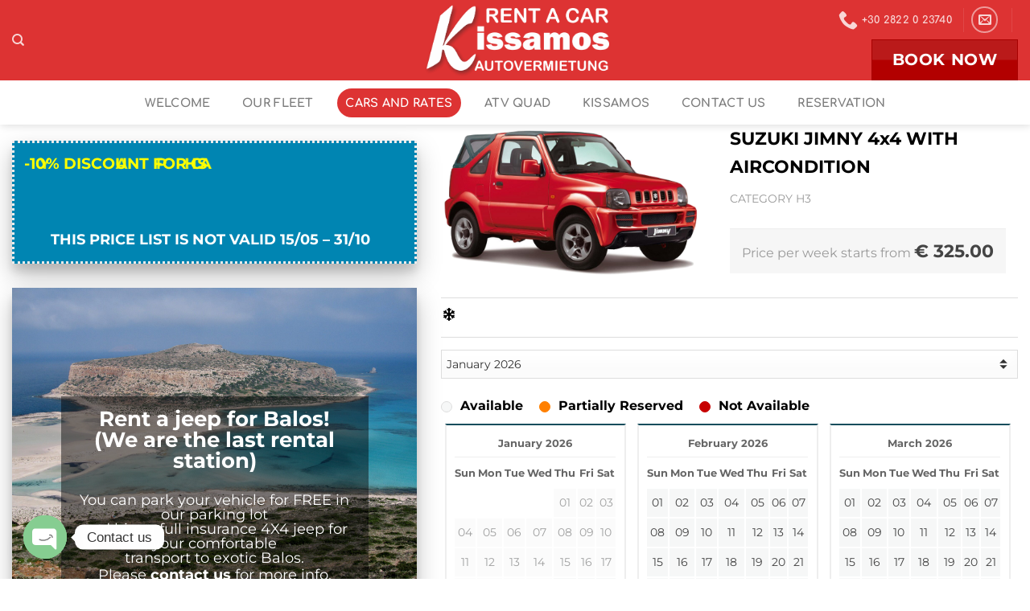

--- FILE ---
content_type: text/html; charset=UTF-8
request_url: https://new.kissamosrentacar.com/cars-and-rates/?view=cardetails&carid=23
body_size: 21864
content:
<!DOCTYPE html>
<html lang="en-US" prefix="og: https://ogp.me/ns#" class="loading-site no-js">
<head>
	<meta charset="UTF-8" />
	<link rel="profile" href="http://gmpg.org/xfn/11" />
	<link rel="pingback" href="https://new.kissamosrentacar.com/xmlrpc.php" />

	<script>(function(html){html.className = html.className.replace(/\bno-js\b/,'js')})(document.documentElement);</script>
<script type="text/javascript">
/* <![CDATA[ */
window.JetpackScriptData = {"site":{"icon":"https://i0.wp.com/new.kissamosrentacar.com/wp-content/uploads/2023/02/cropped-LOGO-CDR-1.png?w=64\u0026ssl=1","title":"Kissamos Rent a Car","host":"unknown","is_wpcom_platform":false}};
/* ]]> */
</script>
<meta name="viewport" content="width=device-width, initial-scale=1" /><!-- Jetpack Site Verification Tags -->
<meta name="google-site-verification" content="x2_ncgDXRnHPXUjzc3aAV6D3S0Wmb30KAs7VSlWxk1A" />

<!-- Search Engine Optimization by Rank Math - https://rankmath.com/ -->
<title>Cars and Rates - Kissamos Rent a Car</title>
<meta name="description" content="-10% DISCOUNT FOR CASH PAYMENTS for 2025 season!"/>
<meta name="robots" content="follow, index, max-snippet:-1, max-video-preview:-1, max-image-preview:large"/>
<link rel="canonical" href="https://new.kissamosrentacar.com/cars-and-rates/" />
<meta property="og:locale" content="en_US" />
<meta property="og:type" content="article" />
<meta property="og:title" content="Cars and Rates - Kissamos Rent a Car" />
<meta property="og:description" content="-10% DISCOUNT FOR CASH PAYMENTS for 2025 season!" />
<meta property="og:url" content="https://new.kissamosrentacar.com/cars-and-rates/" />
<meta property="og:site_name" content="Kissamos Rent a Car" />
<meta property="og:updated_time" content="2025-08-19T18:01:56+03:00" />
<meta property="article:published_time" content="2023-01-19T19:46:33+02:00" />
<meta property="article:modified_time" content="2025-08-19T18:01:56+03:00" />
<meta name="twitter:card" content="summary_large_image" />
<meta name="twitter:title" content="Cars and Rates - Kissamos Rent a Car" />
<meta name="twitter:description" content="-10% DISCOUNT FOR CASH PAYMENTS for 2025 season!" />
<meta name="twitter:label1" content="Time to read" />
<meta name="twitter:data1" content="1 minute" />
<script type="application/ld+json" class="rank-math-schema">{"@context":"https://schema.org","@graph":[{"@type":"Organization","@id":"https://new.kissamosrentacar.com/#organization","name":"Kissamos Rent a Car","url":"https://new.kissamosrentacar.com"},{"@type":"WebSite","@id":"https://new.kissamosrentacar.com/#website","url":"https://new.kissamosrentacar.com","name":"Kissamos Rent a Car","publisher":{"@id":"https://new.kissamosrentacar.com/#organization"},"inLanguage":"en-US"},{"@type":"WebPage","@id":"https://new.kissamosrentacar.com/cars-and-rates/#webpage","url":"https://new.kissamosrentacar.com/cars-and-rates/","name":"Cars and Rates - Kissamos Rent a Car","datePublished":"2023-01-19T19:46:33+02:00","dateModified":"2025-08-19T18:01:56+03:00","isPartOf":{"@id":"https://new.kissamosrentacar.com/#website"},"inLanguage":"en-US"},{"@type":"Person","@id":"https://new.kissamosrentacar.com/author/chania_caw4o07c/","name":"admin","url":"https://new.kissamosrentacar.com/author/chania_caw4o07c/","image":{"@type":"ImageObject","@id":"https://secure.gravatar.com/avatar/b0a14af0704446cd3ac8172254dde47eb43b941cad34e347aa8a8ed5534c2669?s=96&amp;d=mm&amp;r=g","url":"https://secure.gravatar.com/avatar/b0a14af0704446cd3ac8172254dde47eb43b941cad34e347aa8a8ed5534c2669?s=96&amp;d=mm&amp;r=g","caption":"admin","inLanguage":"en-US"},"sameAs":["https://new.kissamosrentacar.com"],"worksFor":{"@id":"https://new.kissamosrentacar.com/#organization"}},{"@type":"Article","headline":"Cars and Rates - Kissamos Rent a Car","datePublished":"2023-01-19T19:46:33+02:00","dateModified":"2025-08-19T18:01:56+03:00","author":{"@id":"https://new.kissamosrentacar.com/author/chania_caw4o07c/","name":"admin"},"publisher":{"@id":"https://new.kissamosrentacar.com/#organization"},"description":"-10% DISCOUNT FOR CASH PAYMENTS for 2025 season!","name":"Cars and Rates - Kissamos Rent a Car","@id":"https://new.kissamosrentacar.com/cars-and-rates/#richSnippet","isPartOf":{"@id":"https://new.kissamosrentacar.com/cars-and-rates/#webpage"},"inLanguage":"en-US","mainEntityOfPage":{"@id":"https://new.kissamosrentacar.com/cars-and-rates/#webpage"}}]}</script>
<!-- /Rank Math WordPress SEO plugin -->

<link rel='dns-prefetch' href='//stats.wp.com' />
<link rel='preconnect' href='//c0.wp.com' />
<link rel='prefetch' href='https://new.kissamosrentacar.com/wp-content/themes/flatsome/assets/js/flatsome.js?ver=e1ad26bd5672989785e1' />
<link rel='prefetch' href='https://new.kissamosrentacar.com/wp-content/themes/flatsome/assets/js/chunk.slider.js?ver=3.19.12' />
<link rel='prefetch' href='https://new.kissamosrentacar.com/wp-content/themes/flatsome/assets/js/chunk.popups.js?ver=3.19.12' />
<link rel='prefetch' href='https://new.kissamosrentacar.com/wp-content/themes/flatsome/assets/js/chunk.tooltips.js?ver=3.19.12' />
<link rel="alternate" type="application/rss+xml" title="Kissamos Rent a Car &raquo; Feed" href="https://new.kissamosrentacar.com/feed/" />
<link rel="alternate" type="application/rss+xml" title="Kissamos Rent a Car &raquo; Comments Feed" href="https://new.kissamosrentacar.com/comments/feed/" />
<!-- Colorize Browser Bar - set mobile browser bar color -->
<meta name="theme-color" content="#dd3333" />
<meta name="msapplication-navbutton-color" content="#dd3333" />
<meta name="apple-mobile-web-app-capable" content="yes">
<meta name="apple-mobile-web-app-status-bar-style" content="#dd3333" />
<link rel="alternate" title="oEmbed (JSON)" type="application/json+oembed" href="https://new.kissamosrentacar.com/wp-json/oembed/1.0/embed?url=https%3A%2F%2Fnew.kissamosrentacar.com%2Fcars-and-rates%2F" />
<link rel="alternate" title="oEmbed (XML)" type="text/xml+oembed" href="https://new.kissamosrentacar.com/wp-json/oembed/1.0/embed?url=https%3A%2F%2Fnew.kissamosrentacar.com%2Fcars-and-rates%2F&#038;format=xml" />
<style id='wp-img-auto-sizes-contain-inline-css' type='text/css'>
img:is([sizes=auto i],[sizes^="auto," i]){contain-intrinsic-size:3000px 1500px}
/*# sourceURL=wp-img-auto-sizes-contain-inline-css */
</style>
<link rel='stylesheet' id='895672a2d3abdd77fc79063914e8cd0d-css' href='https://new.kissamosrentacar.com/wp-content/plugins/vikrentcar/site/resources/jquery.fancybox.css' type='text/css' media='all' />
<link rel='stylesheet' id='15ca2842e1a7245f1b488bf87e972b49-css' href='https://new.kissamosrentacar.com/wp-content/plugins/vikrentcar/site/resources/fontawesome.min.css' type='text/css' media='all' />
<link rel='stylesheet' id='eaf889e40b4a150b2b50a2efd1dd7f09-css' href='https://new.kissamosrentacar.com/wp-content/plugins/vikrentcar/site/resources/solid.min.css' type='text/css' media='all' />
<link rel='stylesheet' id='4c6cca2e39969bbf77fa6a057def710a-css' href='https://new.kissamosrentacar.com/wp-content/plugins/vikrentcar/site/resources/regular.min.css' type='text/css' media='all' />
<link rel='stylesheet' id='vrc-style-css' href='https://new.kissamosrentacar.com/wp-content/plugins/vikrentcar/site/resources/vikrentcar_styles.css?ver=1.4.0' type='text/css' media='all' />
<link rel='stylesheet' id='vrc-custom-style-css' href='https://new.kissamosrentacar.com/wp-content/plugins/vikrentcar/site/resources/vikrentcar_custom.css?ver=1.4.0' type='text/css' media='all' />
<link rel='stylesheet' id='formidable-css' href='https://new.kissamosrentacar.com/wp-content/plugins/formidable/css/formidableforms.css?ver=7131504' type='text/css' media='all' />
<style id='wp-block-library-inline-css' type='text/css'>
:root{--wp-block-synced-color:#7a00df;--wp-block-synced-color--rgb:122,0,223;--wp-bound-block-color:var(--wp-block-synced-color);--wp-editor-canvas-background:#ddd;--wp-admin-theme-color:#007cba;--wp-admin-theme-color--rgb:0,124,186;--wp-admin-theme-color-darker-10:#006ba1;--wp-admin-theme-color-darker-10--rgb:0,107,160.5;--wp-admin-theme-color-darker-20:#005a87;--wp-admin-theme-color-darker-20--rgb:0,90,135;--wp-admin-border-width-focus:2px}@media (min-resolution:192dpi){:root{--wp-admin-border-width-focus:1.5px}}.wp-element-button{cursor:pointer}:root .has-very-light-gray-background-color{background-color:#eee}:root .has-very-dark-gray-background-color{background-color:#313131}:root .has-very-light-gray-color{color:#eee}:root .has-very-dark-gray-color{color:#313131}:root .has-vivid-green-cyan-to-vivid-cyan-blue-gradient-background{background:linear-gradient(135deg,#00d084,#0693e3)}:root .has-purple-crush-gradient-background{background:linear-gradient(135deg,#34e2e4,#4721fb 50%,#ab1dfe)}:root .has-hazy-dawn-gradient-background{background:linear-gradient(135deg,#faaca8,#dad0ec)}:root .has-subdued-olive-gradient-background{background:linear-gradient(135deg,#fafae1,#67a671)}:root .has-atomic-cream-gradient-background{background:linear-gradient(135deg,#fdd79a,#004a59)}:root .has-nightshade-gradient-background{background:linear-gradient(135deg,#330968,#31cdcf)}:root .has-midnight-gradient-background{background:linear-gradient(135deg,#020381,#2874fc)}:root{--wp--preset--font-size--normal:16px;--wp--preset--font-size--huge:42px}.has-regular-font-size{font-size:1em}.has-larger-font-size{font-size:2.625em}.has-normal-font-size{font-size:var(--wp--preset--font-size--normal)}.has-huge-font-size{font-size:var(--wp--preset--font-size--huge)}.has-text-align-center{text-align:center}.has-text-align-left{text-align:left}.has-text-align-right{text-align:right}.has-fit-text{white-space:nowrap!important}#end-resizable-editor-section{display:none}.aligncenter{clear:both}.items-justified-left{justify-content:flex-start}.items-justified-center{justify-content:center}.items-justified-right{justify-content:flex-end}.items-justified-space-between{justify-content:space-between}.screen-reader-text{border:0;clip-path:inset(50%);height:1px;margin:-1px;overflow:hidden;padding:0;position:absolute;width:1px;word-wrap:normal!important}.screen-reader-text:focus{background-color:#ddd;clip-path:none;color:#444;display:block;font-size:1em;height:auto;left:5px;line-height:normal;padding:15px 23px 14px;text-decoration:none;top:5px;width:auto;z-index:100000}html :where(.has-border-color){border-style:solid}html :where([style*=border-top-color]){border-top-style:solid}html :where([style*=border-right-color]){border-right-style:solid}html :where([style*=border-bottom-color]){border-bottom-style:solid}html :where([style*=border-left-color]){border-left-style:solid}html :where([style*=border-width]){border-style:solid}html :where([style*=border-top-width]){border-top-style:solid}html :where([style*=border-right-width]){border-right-style:solid}html :where([style*=border-bottom-width]){border-bottom-style:solid}html :where([style*=border-left-width]){border-left-style:solid}html :where(img[class*=wp-image-]){height:auto;max-width:100%}:where(figure){margin:0 0 1em}html :where(.is-position-sticky){--wp-admin--admin-bar--position-offset:var(--wp-admin--admin-bar--height,0px)}@media screen and (max-width:600px){html :where(.is-position-sticky){--wp-admin--admin-bar--position-offset:0px}}

/*# sourceURL=wp-block-library-inline-css */
</style><style id='global-styles-inline-css' type='text/css'>
:root{--wp--preset--aspect-ratio--square: 1;--wp--preset--aspect-ratio--4-3: 4/3;--wp--preset--aspect-ratio--3-4: 3/4;--wp--preset--aspect-ratio--3-2: 3/2;--wp--preset--aspect-ratio--2-3: 2/3;--wp--preset--aspect-ratio--16-9: 16/9;--wp--preset--aspect-ratio--9-16: 9/16;--wp--preset--color--black: #000000;--wp--preset--color--cyan-bluish-gray: #abb8c3;--wp--preset--color--white: #ffffff;--wp--preset--color--pale-pink: #f78da7;--wp--preset--color--vivid-red: #cf2e2e;--wp--preset--color--luminous-vivid-orange: #ff6900;--wp--preset--color--luminous-vivid-amber: #fcb900;--wp--preset--color--light-green-cyan: #7bdcb5;--wp--preset--color--vivid-green-cyan: #00d084;--wp--preset--color--pale-cyan-blue: #8ed1fc;--wp--preset--color--vivid-cyan-blue: #0693e3;--wp--preset--color--vivid-purple: #9b51e0;--wp--preset--color--primary: #dd3333;--wp--preset--color--secondary: #8224e3;--wp--preset--color--success: #000000;--wp--preset--color--alert: #b20000;--wp--preset--gradient--vivid-cyan-blue-to-vivid-purple: linear-gradient(135deg,rgb(6,147,227) 0%,rgb(155,81,224) 100%);--wp--preset--gradient--light-green-cyan-to-vivid-green-cyan: linear-gradient(135deg,rgb(122,220,180) 0%,rgb(0,208,130) 100%);--wp--preset--gradient--luminous-vivid-amber-to-luminous-vivid-orange: linear-gradient(135deg,rgb(252,185,0) 0%,rgb(255,105,0) 100%);--wp--preset--gradient--luminous-vivid-orange-to-vivid-red: linear-gradient(135deg,rgb(255,105,0) 0%,rgb(207,46,46) 100%);--wp--preset--gradient--very-light-gray-to-cyan-bluish-gray: linear-gradient(135deg,rgb(238,238,238) 0%,rgb(169,184,195) 100%);--wp--preset--gradient--cool-to-warm-spectrum: linear-gradient(135deg,rgb(74,234,220) 0%,rgb(151,120,209) 20%,rgb(207,42,186) 40%,rgb(238,44,130) 60%,rgb(251,105,98) 80%,rgb(254,248,76) 100%);--wp--preset--gradient--blush-light-purple: linear-gradient(135deg,rgb(255,206,236) 0%,rgb(152,150,240) 100%);--wp--preset--gradient--blush-bordeaux: linear-gradient(135deg,rgb(254,205,165) 0%,rgb(254,45,45) 50%,rgb(107,0,62) 100%);--wp--preset--gradient--luminous-dusk: linear-gradient(135deg,rgb(255,203,112) 0%,rgb(199,81,192) 50%,rgb(65,88,208) 100%);--wp--preset--gradient--pale-ocean: linear-gradient(135deg,rgb(255,245,203) 0%,rgb(182,227,212) 50%,rgb(51,167,181) 100%);--wp--preset--gradient--electric-grass: linear-gradient(135deg,rgb(202,248,128) 0%,rgb(113,206,126) 100%);--wp--preset--gradient--midnight: linear-gradient(135deg,rgb(2,3,129) 0%,rgb(40,116,252) 100%);--wp--preset--font-size--small: 13px;--wp--preset--font-size--medium: 20px;--wp--preset--font-size--large: 36px;--wp--preset--font-size--x-large: 42px;--wp--preset--spacing--20: 0.44rem;--wp--preset--spacing--30: 0.67rem;--wp--preset--spacing--40: 1rem;--wp--preset--spacing--50: 1.5rem;--wp--preset--spacing--60: 2.25rem;--wp--preset--spacing--70: 3.38rem;--wp--preset--spacing--80: 5.06rem;--wp--preset--shadow--natural: 6px 6px 9px rgba(0, 0, 0, 0.2);--wp--preset--shadow--deep: 12px 12px 50px rgba(0, 0, 0, 0.4);--wp--preset--shadow--sharp: 6px 6px 0px rgba(0, 0, 0, 0.2);--wp--preset--shadow--outlined: 6px 6px 0px -3px rgb(255, 255, 255), 6px 6px rgb(0, 0, 0);--wp--preset--shadow--crisp: 6px 6px 0px rgb(0, 0, 0);}:where(body) { margin: 0; }.wp-site-blocks > .alignleft { float: left; margin-right: 2em; }.wp-site-blocks > .alignright { float: right; margin-left: 2em; }.wp-site-blocks > .aligncenter { justify-content: center; margin-left: auto; margin-right: auto; }:where(.is-layout-flex){gap: 0.5em;}:where(.is-layout-grid){gap: 0.5em;}.is-layout-flow > .alignleft{float: left;margin-inline-start: 0;margin-inline-end: 2em;}.is-layout-flow > .alignright{float: right;margin-inline-start: 2em;margin-inline-end: 0;}.is-layout-flow > .aligncenter{margin-left: auto !important;margin-right: auto !important;}.is-layout-constrained > .alignleft{float: left;margin-inline-start: 0;margin-inline-end: 2em;}.is-layout-constrained > .alignright{float: right;margin-inline-start: 2em;margin-inline-end: 0;}.is-layout-constrained > .aligncenter{margin-left: auto !important;margin-right: auto !important;}.is-layout-constrained > :where(:not(.alignleft):not(.alignright):not(.alignfull)){margin-left: auto !important;margin-right: auto !important;}body .is-layout-flex{display: flex;}.is-layout-flex{flex-wrap: wrap;align-items: center;}.is-layout-flex > :is(*, div){margin: 0;}body .is-layout-grid{display: grid;}.is-layout-grid > :is(*, div){margin: 0;}body{padding-top: 0px;padding-right: 0px;padding-bottom: 0px;padding-left: 0px;}a:where(:not(.wp-element-button)){text-decoration: none;}:root :where(.wp-element-button, .wp-block-button__link){background-color: #32373c;border-width: 0;color: #fff;font-family: inherit;font-size: inherit;font-style: inherit;font-weight: inherit;letter-spacing: inherit;line-height: inherit;padding-top: calc(0.667em + 2px);padding-right: calc(1.333em + 2px);padding-bottom: calc(0.667em + 2px);padding-left: calc(1.333em + 2px);text-decoration: none;text-transform: inherit;}.has-black-color{color: var(--wp--preset--color--black) !important;}.has-cyan-bluish-gray-color{color: var(--wp--preset--color--cyan-bluish-gray) !important;}.has-white-color{color: var(--wp--preset--color--white) !important;}.has-pale-pink-color{color: var(--wp--preset--color--pale-pink) !important;}.has-vivid-red-color{color: var(--wp--preset--color--vivid-red) !important;}.has-luminous-vivid-orange-color{color: var(--wp--preset--color--luminous-vivid-orange) !important;}.has-luminous-vivid-amber-color{color: var(--wp--preset--color--luminous-vivid-amber) !important;}.has-light-green-cyan-color{color: var(--wp--preset--color--light-green-cyan) !important;}.has-vivid-green-cyan-color{color: var(--wp--preset--color--vivid-green-cyan) !important;}.has-pale-cyan-blue-color{color: var(--wp--preset--color--pale-cyan-blue) !important;}.has-vivid-cyan-blue-color{color: var(--wp--preset--color--vivid-cyan-blue) !important;}.has-vivid-purple-color{color: var(--wp--preset--color--vivid-purple) !important;}.has-primary-color{color: var(--wp--preset--color--primary) !important;}.has-secondary-color{color: var(--wp--preset--color--secondary) !important;}.has-success-color{color: var(--wp--preset--color--success) !important;}.has-alert-color{color: var(--wp--preset--color--alert) !important;}.has-black-background-color{background-color: var(--wp--preset--color--black) !important;}.has-cyan-bluish-gray-background-color{background-color: var(--wp--preset--color--cyan-bluish-gray) !important;}.has-white-background-color{background-color: var(--wp--preset--color--white) !important;}.has-pale-pink-background-color{background-color: var(--wp--preset--color--pale-pink) !important;}.has-vivid-red-background-color{background-color: var(--wp--preset--color--vivid-red) !important;}.has-luminous-vivid-orange-background-color{background-color: var(--wp--preset--color--luminous-vivid-orange) !important;}.has-luminous-vivid-amber-background-color{background-color: var(--wp--preset--color--luminous-vivid-amber) !important;}.has-light-green-cyan-background-color{background-color: var(--wp--preset--color--light-green-cyan) !important;}.has-vivid-green-cyan-background-color{background-color: var(--wp--preset--color--vivid-green-cyan) !important;}.has-pale-cyan-blue-background-color{background-color: var(--wp--preset--color--pale-cyan-blue) !important;}.has-vivid-cyan-blue-background-color{background-color: var(--wp--preset--color--vivid-cyan-blue) !important;}.has-vivid-purple-background-color{background-color: var(--wp--preset--color--vivid-purple) !important;}.has-primary-background-color{background-color: var(--wp--preset--color--primary) !important;}.has-secondary-background-color{background-color: var(--wp--preset--color--secondary) !important;}.has-success-background-color{background-color: var(--wp--preset--color--success) !important;}.has-alert-background-color{background-color: var(--wp--preset--color--alert) !important;}.has-black-border-color{border-color: var(--wp--preset--color--black) !important;}.has-cyan-bluish-gray-border-color{border-color: var(--wp--preset--color--cyan-bluish-gray) !important;}.has-white-border-color{border-color: var(--wp--preset--color--white) !important;}.has-pale-pink-border-color{border-color: var(--wp--preset--color--pale-pink) !important;}.has-vivid-red-border-color{border-color: var(--wp--preset--color--vivid-red) !important;}.has-luminous-vivid-orange-border-color{border-color: var(--wp--preset--color--luminous-vivid-orange) !important;}.has-luminous-vivid-amber-border-color{border-color: var(--wp--preset--color--luminous-vivid-amber) !important;}.has-light-green-cyan-border-color{border-color: var(--wp--preset--color--light-green-cyan) !important;}.has-vivid-green-cyan-border-color{border-color: var(--wp--preset--color--vivid-green-cyan) !important;}.has-pale-cyan-blue-border-color{border-color: var(--wp--preset--color--pale-cyan-blue) !important;}.has-vivid-cyan-blue-border-color{border-color: var(--wp--preset--color--vivid-cyan-blue) !important;}.has-vivid-purple-border-color{border-color: var(--wp--preset--color--vivid-purple) !important;}.has-primary-border-color{border-color: var(--wp--preset--color--primary) !important;}.has-secondary-border-color{border-color: var(--wp--preset--color--secondary) !important;}.has-success-border-color{border-color: var(--wp--preset--color--success) !important;}.has-alert-border-color{border-color: var(--wp--preset--color--alert) !important;}.has-vivid-cyan-blue-to-vivid-purple-gradient-background{background: var(--wp--preset--gradient--vivid-cyan-blue-to-vivid-purple) !important;}.has-light-green-cyan-to-vivid-green-cyan-gradient-background{background: var(--wp--preset--gradient--light-green-cyan-to-vivid-green-cyan) !important;}.has-luminous-vivid-amber-to-luminous-vivid-orange-gradient-background{background: var(--wp--preset--gradient--luminous-vivid-amber-to-luminous-vivid-orange) !important;}.has-luminous-vivid-orange-to-vivid-red-gradient-background{background: var(--wp--preset--gradient--luminous-vivid-orange-to-vivid-red) !important;}.has-very-light-gray-to-cyan-bluish-gray-gradient-background{background: var(--wp--preset--gradient--very-light-gray-to-cyan-bluish-gray) !important;}.has-cool-to-warm-spectrum-gradient-background{background: var(--wp--preset--gradient--cool-to-warm-spectrum) !important;}.has-blush-light-purple-gradient-background{background: var(--wp--preset--gradient--blush-light-purple) !important;}.has-blush-bordeaux-gradient-background{background: var(--wp--preset--gradient--blush-bordeaux) !important;}.has-luminous-dusk-gradient-background{background: var(--wp--preset--gradient--luminous-dusk) !important;}.has-pale-ocean-gradient-background{background: var(--wp--preset--gradient--pale-ocean) !important;}.has-electric-grass-gradient-background{background: var(--wp--preset--gradient--electric-grass) !important;}.has-midnight-gradient-background{background: var(--wp--preset--gradient--midnight) !important;}.has-small-font-size{font-size: var(--wp--preset--font-size--small) !important;}.has-medium-font-size{font-size: var(--wp--preset--font-size--medium) !important;}.has-large-font-size{font-size: var(--wp--preset--font-size--large) !important;}.has-x-large-font-size{font-size: var(--wp--preset--font-size--x-large) !important;}
/*# sourceURL=global-styles-inline-css */
</style>

<link rel='stylesheet' id='et-animate-css' href='https://new.kissamosrentacar.com/wp-content/plugins/easy-textillate/inc/animate.min.css?ver=6.9' type='text/css' media='all' />
<link rel='stylesheet' id='chaty-front-css-css' href='https://new.kissamosrentacar.com/wp-content/plugins/chaty/css/chaty-front.min.css?ver=3.4.51683105641' type='text/css' media='all' />
<link rel='stylesheet' id='flatsome-main-css' href='https://new.kissamosrentacar.com/wp-content/themes/flatsome/assets/css/flatsome.css?ver=3.19.12' type='text/css' media='all' />
<style id='flatsome-main-inline-css' type='text/css'>
@font-face {
				font-family: "fl-icons";
				font-display: block;
				src: url(https://new.kissamosrentacar.com/wp-content/themes/flatsome/assets/css/icons/fl-icons.eot?v=3.19.12);
				src:
					url(https://new.kissamosrentacar.com/wp-content/themes/flatsome/assets/css/icons/fl-icons.eot#iefix?v=3.19.12) format("embedded-opentype"),
					url(https://new.kissamosrentacar.com/wp-content/themes/flatsome/assets/css/icons/fl-icons.woff2?v=3.19.12) format("woff2"),
					url(https://new.kissamosrentacar.com/wp-content/themes/flatsome/assets/css/icons/fl-icons.ttf?v=3.19.12) format("truetype"),
					url(https://new.kissamosrentacar.com/wp-content/themes/flatsome/assets/css/icons/fl-icons.woff?v=3.19.12) format("woff"),
					url(https://new.kissamosrentacar.com/wp-content/themes/flatsome/assets/css/icons/fl-icons.svg?v=3.19.12#fl-icons) format("svg");
			}
/*# sourceURL=flatsome-main-inline-css */
</style>
<link rel='stylesheet' id='flatsome-style-css' href='https://new.kissamosrentacar.com/wp-content/themes/kissamos-rent-a-car/style.css?ver=3.0' type='text/css' media='all' />
<script type="text/javascript" src="https://c0.wp.com/c/6.9/wp-includes/js/jquery/jquery.min.js" id="jquery-core-js"></script>
<script type="text/javascript" src="https://c0.wp.com/c/6.9/wp-includes/js/jquery/jquery-migrate.min.js" id="jquery-migrate-js"></script>
<script type="text/javascript" src="https://c0.wp.com/c/6.9/wp-includes/js/jquery/ui/core.min.js" id="jquery-ui-core-js"></script>
<script type="text/javascript" src="https://new.kissamosrentacar.com/wp-content/plugins/vikrentcar/site/resources/jquery.fancybox.js" id="resources-jqueryfancybox-js"></script>
<script type="text/javascript" src="https://new.kissamosrentacar.com/wp-content/plugins/vikrentcar/admin/resources/js/system.js?ver=1.4.0" id="vrc-sys-script-js"></script>
<script type="text/javascript" src="https://new.kissamosrentacar.com/wp-content/plugins/easy-textillate/inc/jquery.lettering.js?ver=6.9" id="et-lettering-js"></script>
<script type="text/javascript" src="https://new.kissamosrentacar.com/wp-content/plugins/easy-textillate/inc/jquery.textillate.js?ver=6.9" id="et-textillate-js"></script>
<link rel="https://api.w.org/" href="https://new.kissamosrentacar.com/wp-json/" /><link rel="alternate" title="JSON" type="application/json" href="https://new.kissamosrentacar.com/wp-json/wp/v2/pages/25" /><link rel="EditURI" type="application/rsd+xml" title="RSD" href="https://new.kissamosrentacar.com/xmlrpc.php?rsd" />
<meta name="generator" content="WordPress 6.9" />
<link rel='shortlink' href='https://new.kissamosrentacar.com/?p=25' />
<script>document.documentElement.className += " js";</script>
	<style>img#wpstats{display:none}</style>
		<script type="text/javascript">
if (jQuery.fn.chosen === undefined) {
	jQuery.fn.chosen = function(data) {
		// iterate all selected elements
		jQuery(this).each(function() {
			// check is we have a multiple select
			var isMultiple = jQuery(this).prop('multiple');

			if (!0 && !isMultiple) {
				// do not go ahead in case we don't need a custom plugin
				// to handle standard dropdowns
				return this;
			}

			if (data !== undefined) {
				// invoke requested method (e.g. destroy)
				jQuery(this).select2(data);
			} else {
				data = {};
				data.width       = isMultiple ? 300 : 200;
				data.allowClear  = jQuery(this).hasClass('required') ? false : true;
				data.placeholder = Joomla.JText._('JGLOBAL_SELECT_AN_OPTION');

				var firstOption = jQuery(this).find('option').first();

				// in case we don't have an empty option, unset placeholder
				if (!isMultiple && firstOption.length && firstOption.val().length > 0) {
					data.allowClear  = false;
					data.placeholder = null;
				}

				// turn off search when there are 5 options or less
				if (jQuery(this).find('option').length <= 5) {
					data.minimumResultsForSearch = -1;
				}

				// init select2 plugin
				jQuery(this).select2(data);
			}
		});

		return this;
	}
}

jQuery(document).ready(function() {
	jQuery('.btn-toolbar')
		.find('select')
			.chosen()
				.on('chosen:updated', function() {
					// refresh select2 value when triggered
					// jQuery(this).select2('val', jQuery(this).val());
				});
});
</script>
<script type="text/javascript">
if (typeof JFormValidator !== 'undefined') {
	JFormValidator.prototype.getLabel = function(input) {
		var name = jQuery(input).attr('name');	

		if (this.labels.hasOwnProperty(name)) {
			return jQuery(this.labels[name]);
		}

		return jQuery(input).parent().find('label').first();
	}
}
</script>
<script type="text/javascript">
if (typeof VIK_WIDGET_SAVE_LOOKUP === 'undefined') {
	var VIK_WIDGET_SAVE_LOOKUP = {};
}

(function($) {
	$(document).on('widget-added', function(event, control) {
		registerWidgetScripts($(control).find('form'));
	});

	function registerWidgetScripts(form) {
		if (!form) {
			// if the form was not provided, find it using the widget ID (before WP 5.8)
			form = $('div[id$="mod_vikrentcar_cars-1"] form');
		}

		if (typeof JFormValidator !== 'undefined') {
			// init internal validator
			var validator = new JFormValidator(form);

			// validate fields every time the SAVE button is clicked
			form.find('input[name="savewidget"]').on('click', function(event) {
				return validator.validate();
			});
		}

		// init select2 on dropdown with multiple selection
		if (jQuery.fn.select2) {
			form.find('select[multiple]').select2({
				width: '100%'
			});
		}

		// initialize popover within the form
		if (jQuery.fn.popover) {
			form.find('.inline-popover').popover({sanitize: false, container: 'body'});
		}
	}

	$(function() {
		// If the widget is not a template, register the scripts.
		// A widget template ID always ends with "__i__"
		if (!"mod_vikrentcar_cars-1".match(/__i__$/)) {
			registerWidgetScripts();
		}

		// Attach event to the "ADD WIDGET" button
		$('.widgets-chooser-add').on('click', function(e) {
			// find widget parent of the clicked button
			var parent = this.closest('div[id$="mod_vikrentcar_cars-1"]');

			if (!parent) {
				return;
			}

			// extract ID from the template parent (exclude "__i__")
			var id = $(parent).attr('id').match(/(.*?)__i__$/);

			if (!id) {
				return;
			}

			// register scripts with a short delay to make sure the
			// template has been moved on the right side
			setTimeout(function() {
				// obtain the box that has been created
				var createdForm = $('div[id^="' + id.pop() + '"]').last();

				// find form within the box
				var _form = $(createdForm).find('form');

				// register scripts at runtime
				registerWidgetScripts(_form);
			}, 32);
		});

		// register save callback for this kind of widget only once
		if (!VIK_WIDGET_SAVE_LOOKUP.hasOwnProperty('mod_vikrentcar_cars')) {
			// flag as loaded
			VIK_WIDGET_SAVE_LOOKUP['mod_vikrentcar_cars'] = 1;

			// Attach event to SAVE callback
			$(document).ajaxSuccess(function(event, xhr, settings) {
				// make sure the request was used to save the widget settings
				if (!settings.data || typeof settings.data !== 'string' || settings.data.indexOf('action=save-widget') === -1) {
					// wrong request
					return;
				}

				// extract widget ID from request
				var widget_id = settings.data.match(/widget-id=([a-z0-9_-]+)(?:&|$)/i);

				// make sure this is the widget that was saved
				if (!widget_id) {
					// wrong widget
					return;
				}

				// get cleansed widget ID
				widget_id = widget_id.pop();

				// make sure the widget starts with this ID
				if (widget_id.indexOf('mod_vikrentcar_cars') !== 0) {
					// wrong widget
					return;
				}

				// obtain the box that has been updated
				var updatedForm = $('div[id$="' + widget_id + '"]').find('form');

				// register scripts at runtime
				registerWidgetScripts(updatedForm);
			});
		}
	});
})(jQuery);
</script>
<script type="text/javascript">
if (typeof JFormValidator !== 'undefined') {
	JFormValidator.prototype.getLabel = function(input) {
		var name = jQuery(input).attr('name');	

		if (this.labels.hasOwnProperty(name)) {
			return jQuery(this.labels[name]);
		}

		return jQuery(input).parent().find('label').first();
	}
}
</script>
<script type="text/javascript">
if (typeof VIK_WIDGET_SAVE_LOOKUP === 'undefined') {
	var VIK_WIDGET_SAVE_LOOKUP = {};
}

(function($) {
	$(document).on('widget-added', function(event, control) {
		registerWidgetScripts($(control).find('form'));
	});

	function registerWidgetScripts(form) {
		if (!form) {
			// if the form was not provided, find it using the widget ID (before WP 5.8)
			form = $('div[id$="mod_vikrentcar_currencyconverter-1"] form');
		}

		if (typeof JFormValidator !== 'undefined') {
			// init internal validator
			var validator = new JFormValidator(form);

			// validate fields every time the SAVE button is clicked
			form.find('input[name="savewidget"]').on('click', function(event) {
				return validator.validate();
			});
		}

		// init select2 on dropdown with multiple selection
		if (jQuery.fn.select2) {
			form.find('select[multiple]').select2({
				width: '100%'
			});
		}

		// initialize popover within the form
		if (jQuery.fn.popover) {
			form.find('.inline-popover').popover({sanitize: false, container: 'body'});
		}
	}

	$(function() {
		// If the widget is not a template, register the scripts.
		// A widget template ID always ends with "__i__"
		if (!"mod_vikrentcar_currencyconverter-1".match(/__i__$/)) {
			registerWidgetScripts();
		}

		// Attach event to the "ADD WIDGET" button
		$('.widgets-chooser-add').on('click', function(e) {
			// find widget parent of the clicked button
			var parent = this.closest('div[id$="mod_vikrentcar_currencyconverter-1"]');

			if (!parent) {
				return;
			}

			// extract ID from the template parent (exclude "__i__")
			var id = $(parent).attr('id').match(/(.*?)__i__$/);

			if (!id) {
				return;
			}

			// register scripts with a short delay to make sure the
			// template has been moved on the right side
			setTimeout(function() {
				// obtain the box that has been created
				var createdForm = $('div[id^="' + id.pop() + '"]').last();

				// find form within the box
				var _form = $(createdForm).find('form');

				// register scripts at runtime
				registerWidgetScripts(_form);
			}, 32);
		});

		// register save callback for this kind of widget only once
		if (!VIK_WIDGET_SAVE_LOOKUP.hasOwnProperty('mod_vikrentcar_currencyconverter')) {
			// flag as loaded
			VIK_WIDGET_SAVE_LOOKUP['mod_vikrentcar_currencyconverter'] = 1;

			// Attach event to SAVE callback
			$(document).ajaxSuccess(function(event, xhr, settings) {
				// make sure the request was used to save the widget settings
				if (!settings.data || typeof settings.data !== 'string' || settings.data.indexOf('action=save-widget') === -1) {
					// wrong request
					return;
				}

				// extract widget ID from request
				var widget_id = settings.data.match(/widget-id=([a-z0-9_-]+)(?:&|$)/i);

				// make sure this is the widget that was saved
				if (!widget_id) {
					// wrong widget
					return;
				}

				// get cleansed widget ID
				widget_id = widget_id.pop();

				// make sure the widget starts with this ID
				if (widget_id.indexOf('mod_vikrentcar_currencyconverter') !== 0) {
					// wrong widget
					return;
				}

				// obtain the box that has been updated
				var updatedForm = $('div[id$="' + widget_id + '"]').find('form');

				// register scripts at runtime
				registerWidgetScripts(updatedForm);
			});
		}
	});
})(jQuery);
</script>
<script type="text/javascript">
if (typeof JFormValidator !== 'undefined') {
	JFormValidator.prototype.getLabel = function(input) {
		var name = jQuery(input).attr('name');	

		if (this.labels.hasOwnProperty(name)) {
			return jQuery(this.labels[name]);
		}

		return jQuery(input).parent().find('label').first();
	}
}
</script>
<script type="text/javascript">
if (typeof VIK_WIDGET_SAVE_LOOKUP === 'undefined') {
	var VIK_WIDGET_SAVE_LOOKUP = {};
}

(function($) {
	$(document).on('widget-added', function(event, control) {
		registerWidgetScripts($(control).find('form'));
	});

	function registerWidgetScripts(form) {
		if (!form) {
			// if the form was not provided, find it using the widget ID (before WP 5.8)
			form = $('div[id$="mod_vikrentcar_search-1"] form');
		}

		if (typeof JFormValidator !== 'undefined') {
			// init internal validator
			var validator = new JFormValidator(form);

			// validate fields every time the SAVE button is clicked
			form.find('input[name="savewidget"]').on('click', function(event) {
				return validator.validate();
			});
		}

		// init select2 on dropdown with multiple selection
		if (jQuery.fn.select2) {
			form.find('select[multiple]').select2({
				width: '100%'
			});
		}

		// initialize popover within the form
		if (jQuery.fn.popover) {
			form.find('.inline-popover').popover({sanitize: false, container: 'body'});
		}
	}

	$(function() {
		// If the widget is not a template, register the scripts.
		// A widget template ID always ends with "__i__"
		if (!"mod_vikrentcar_search-1".match(/__i__$/)) {
			registerWidgetScripts();
		}

		// Attach event to the "ADD WIDGET" button
		$('.widgets-chooser-add').on('click', function(e) {
			// find widget parent of the clicked button
			var parent = this.closest('div[id$="mod_vikrentcar_search-1"]');

			if (!parent) {
				return;
			}

			// extract ID from the template parent (exclude "__i__")
			var id = $(parent).attr('id').match(/(.*?)__i__$/);

			if (!id) {
				return;
			}

			// register scripts with a short delay to make sure the
			// template has been moved on the right side
			setTimeout(function() {
				// obtain the box that has been created
				var createdForm = $('div[id^="' + id.pop() + '"]').last();

				// find form within the box
				var _form = $(createdForm).find('form');

				// register scripts at runtime
				registerWidgetScripts(_form);
			}, 32);
		});

		// register save callback for this kind of widget only once
		if (!VIK_WIDGET_SAVE_LOOKUP.hasOwnProperty('mod_vikrentcar_search')) {
			// flag as loaded
			VIK_WIDGET_SAVE_LOOKUP['mod_vikrentcar_search'] = 1;

			// Attach event to SAVE callback
			$(document).ajaxSuccess(function(event, xhr, settings) {
				// make sure the request was used to save the widget settings
				if (!settings.data || typeof settings.data !== 'string' || settings.data.indexOf('action=save-widget') === -1) {
					// wrong request
					return;
				}

				// extract widget ID from request
				var widget_id = settings.data.match(/widget-id=([a-z0-9_-]+)(?:&|$)/i);

				// make sure this is the widget that was saved
				if (!widget_id) {
					// wrong widget
					return;
				}

				// get cleansed widget ID
				widget_id = widget_id.pop();

				// make sure the widget starts with this ID
				if (widget_id.indexOf('mod_vikrentcar_search') !== 0) {
					// wrong widget
					return;
				}

				// obtain the box that has been updated
				var updatedForm = $('div[id$="' + widget_id + '"]').find('form');

				// register scripts at runtime
				registerWidgetScripts(updatedForm);
			});
		}
	});
})(jQuery);
</script>
<style type="text/css">
.pro-feature { display: none !important; }
</style>
<script type="text/javascript">

jQuery(function() {
	jQuery('.vrcmodal[data-fancybox="gallery"]').fancybox({});
	jQuery(".vrcmodalframe").fancybox({
		type: "iframe",
		iframe: {
			css: {
				width: "75%",
				height: "75%"
			}
		}
	});
});
</script>
<script type="application/json" class="joomla-options new">
{"joomla.jtext":{"JGLOBAL_SELECT_AN_OPTION":"JGLOBAL_SELECT_AN_OPTION","VRC_LOC_WILL_OPEN_TIME":"The selected location will open at %s","VRC_LOC_WILL_CLOSE_TIME":"The selected location will close at %s","VRC_PICKLOC_IS_ON_BREAK_TIME_FROM_TO":"The selected location for pickup is on break from %s to %s","VRC_DROPLOC_IS_ON_BREAK_TIME_FROM_TO":"The selected location for drop off is on break from %s to %s","CONNECTION_LOST":"Connection lost or the server is busy. Please try again later."}}
</script>
<link rel="icon" href="https://new.kissamosrentacar.com/wp-content/uploads/2023/02/cropped-LOGO-CDR-1-32x32.png" sizes="32x32" />
<link rel="icon" href="https://new.kissamosrentacar.com/wp-content/uploads/2023/02/cropped-LOGO-CDR-1-192x192.png" sizes="192x192" />
<link rel="apple-touch-icon" href="https://new.kissamosrentacar.com/wp-content/uploads/2023/02/cropped-LOGO-CDR-1-180x180.png" />
<meta name="msapplication-TileImage" content="https://new.kissamosrentacar.com/wp-content/uploads/2023/02/cropped-LOGO-CDR-1-270x270.png" />
<style id="custom-css" type="text/css">:root {--primary-color: #dd3333;--fs-color-primary: #dd3333;--fs-color-secondary: #8224e3;--fs-color-success: #000000;--fs-color-alert: #b20000;--fs-experimental-link-color: #334862;--fs-experimental-link-color-hover: #111;}.tooltipster-base {--tooltip-color: #fff;--tooltip-bg-color: #000;}.off-canvas-right .mfp-content, .off-canvas-left .mfp-content {--drawer-width: 300px;}.container-width, .full-width .ubermenu-nav, .container, .row{max-width: 1150px}.row.row-collapse{max-width: 1120px}.row.row-small{max-width: 1142.5px}.row.row-large{max-width: 1180px}.header-main{height: 100px}#logo img{max-height: 100px}#logo{width:406px;}.header-bottom{min-height: 55px}.header-top{min-height: 30px}.transparent .header-main{height: 90px}.transparent #logo img{max-height: 90px}.has-transparent + .page-title:first-of-type,.has-transparent + #main > .page-title,.has-transparent + #main > div > .page-title,.has-transparent + #main .page-header-wrapper:first-of-type .page-title{padding-top: 140px;}.header.show-on-scroll,.stuck .header-main{height:70px!important}.stuck #logo img{max-height: 70px!important}.header-bg-color {background-color: #dd3333}.header-bottom {background-color: #ffffff}.stuck .header-main .nav > li > a{line-height: 50px }.header-bottom-nav > li > a{line-height: 36px }@media (max-width: 549px) {.header-main{height: 70px}#logo img{max-height: 70px}}body{color: #000000}h1,h2,h3,h4,h5,h6,.heading-font{color: #000000;}body{font-size: 100%;}@media screen and (max-width: 549px){body{font-size: 105%;}}body{font-family: Montserrat, sans-serif;}body {font-weight: 400;font-style: normal;}.nav > li > a {font-family: Comfortaa, sans-serif;}.mobile-sidebar-levels-2 .nav > li > ul > li > a {font-family: Comfortaa, sans-serif;}.nav > li > a,.mobile-sidebar-levels-2 .nav > li > ul > li > a {font-weight: 700;font-style: normal;}h1,h2,h3,h4,h5,h6,.heading-font, .off-canvas-center .nav-sidebar.nav-vertical > li > a{font-family: Montserrat, sans-serif;}h1,h2,h3,h4,h5,h6,.heading-font,.banner h1,.banner h2 {font-weight: 700;font-style: normal;}.alt-font{font-family: "Dancing Script", sans-serif;}.alt-font {font-weight: 400!important;font-style: normal!important;}.absolute-footer, html{background-color: #ffffff}.nav-vertical-fly-out > li + li {border-top-width: 1px; border-top-style: solid;}.label-new.menu-item > a:after{content:"New";}.label-hot.menu-item > a:after{content:"Hot";}.label-sale.menu-item > a:after{content:"Sale";}.label-popular.menu-item > a:after{content:"Popular";}</style><style id="kirki-inline-styles">/* cyrillic-ext */
@font-face {
  font-family: 'Montserrat';
  font-style: normal;
  font-weight: 400;
  font-display: swap;
  src: url(https://new.kissamosrentacar.com/wp-content/fonts/montserrat/JTUSjIg1_i6t8kCHKm459WRhyzbi.woff2) format('woff2');
  unicode-range: U+0460-052F, U+1C80-1C8A, U+20B4, U+2DE0-2DFF, U+A640-A69F, U+FE2E-FE2F;
}
/* cyrillic */
@font-face {
  font-family: 'Montserrat';
  font-style: normal;
  font-weight: 400;
  font-display: swap;
  src: url(https://new.kissamosrentacar.com/wp-content/fonts/montserrat/JTUSjIg1_i6t8kCHKm459W1hyzbi.woff2) format('woff2');
  unicode-range: U+0301, U+0400-045F, U+0490-0491, U+04B0-04B1, U+2116;
}
/* vietnamese */
@font-face {
  font-family: 'Montserrat';
  font-style: normal;
  font-weight: 400;
  font-display: swap;
  src: url(https://new.kissamosrentacar.com/wp-content/fonts/montserrat/JTUSjIg1_i6t8kCHKm459WZhyzbi.woff2) format('woff2');
  unicode-range: U+0102-0103, U+0110-0111, U+0128-0129, U+0168-0169, U+01A0-01A1, U+01AF-01B0, U+0300-0301, U+0303-0304, U+0308-0309, U+0323, U+0329, U+1EA0-1EF9, U+20AB;
}
/* latin-ext */
@font-face {
  font-family: 'Montserrat';
  font-style: normal;
  font-weight: 400;
  font-display: swap;
  src: url(https://new.kissamosrentacar.com/wp-content/fonts/montserrat/JTUSjIg1_i6t8kCHKm459Wdhyzbi.woff2) format('woff2');
  unicode-range: U+0100-02BA, U+02BD-02C5, U+02C7-02CC, U+02CE-02D7, U+02DD-02FF, U+0304, U+0308, U+0329, U+1D00-1DBF, U+1E00-1E9F, U+1EF2-1EFF, U+2020, U+20A0-20AB, U+20AD-20C0, U+2113, U+2C60-2C7F, U+A720-A7FF;
}
/* latin */
@font-face {
  font-family: 'Montserrat';
  font-style: normal;
  font-weight: 400;
  font-display: swap;
  src: url(https://new.kissamosrentacar.com/wp-content/fonts/montserrat/JTUSjIg1_i6t8kCHKm459Wlhyw.woff2) format('woff2');
  unicode-range: U+0000-00FF, U+0131, U+0152-0153, U+02BB-02BC, U+02C6, U+02DA, U+02DC, U+0304, U+0308, U+0329, U+2000-206F, U+20AC, U+2122, U+2191, U+2193, U+2212, U+2215, U+FEFF, U+FFFD;
}
/* cyrillic-ext */
@font-face {
  font-family: 'Montserrat';
  font-style: normal;
  font-weight: 700;
  font-display: swap;
  src: url(https://new.kissamosrentacar.com/wp-content/fonts/montserrat/JTUSjIg1_i6t8kCHKm459WRhyzbi.woff2) format('woff2');
  unicode-range: U+0460-052F, U+1C80-1C8A, U+20B4, U+2DE0-2DFF, U+A640-A69F, U+FE2E-FE2F;
}
/* cyrillic */
@font-face {
  font-family: 'Montserrat';
  font-style: normal;
  font-weight: 700;
  font-display: swap;
  src: url(https://new.kissamosrentacar.com/wp-content/fonts/montserrat/JTUSjIg1_i6t8kCHKm459W1hyzbi.woff2) format('woff2');
  unicode-range: U+0301, U+0400-045F, U+0490-0491, U+04B0-04B1, U+2116;
}
/* vietnamese */
@font-face {
  font-family: 'Montserrat';
  font-style: normal;
  font-weight: 700;
  font-display: swap;
  src: url(https://new.kissamosrentacar.com/wp-content/fonts/montserrat/JTUSjIg1_i6t8kCHKm459WZhyzbi.woff2) format('woff2');
  unicode-range: U+0102-0103, U+0110-0111, U+0128-0129, U+0168-0169, U+01A0-01A1, U+01AF-01B0, U+0300-0301, U+0303-0304, U+0308-0309, U+0323, U+0329, U+1EA0-1EF9, U+20AB;
}
/* latin-ext */
@font-face {
  font-family: 'Montserrat';
  font-style: normal;
  font-weight: 700;
  font-display: swap;
  src: url(https://new.kissamosrentacar.com/wp-content/fonts/montserrat/JTUSjIg1_i6t8kCHKm459Wdhyzbi.woff2) format('woff2');
  unicode-range: U+0100-02BA, U+02BD-02C5, U+02C7-02CC, U+02CE-02D7, U+02DD-02FF, U+0304, U+0308, U+0329, U+1D00-1DBF, U+1E00-1E9F, U+1EF2-1EFF, U+2020, U+20A0-20AB, U+20AD-20C0, U+2113, U+2C60-2C7F, U+A720-A7FF;
}
/* latin */
@font-face {
  font-family: 'Montserrat';
  font-style: normal;
  font-weight: 700;
  font-display: swap;
  src: url(https://new.kissamosrentacar.com/wp-content/fonts/montserrat/JTUSjIg1_i6t8kCHKm459Wlhyw.woff2) format('woff2');
  unicode-range: U+0000-00FF, U+0131, U+0152-0153, U+02BB-02BC, U+02C6, U+02DA, U+02DC, U+0304, U+0308, U+0329, U+2000-206F, U+20AC, U+2122, U+2191, U+2193, U+2212, U+2215, U+FEFF, U+FFFD;
}/* cyrillic-ext */
@font-face {
  font-family: 'Comfortaa';
  font-style: normal;
  font-weight: 700;
  font-display: swap;
  src: url(https://new.kissamosrentacar.com/wp-content/fonts/comfortaa/1Pt_g8LJRfWJmhDAuUsSQamb1W0lwk4S4Y_LDr4fIA9c.woff2) format('woff2');
  unicode-range: U+0460-052F, U+1C80-1C8A, U+20B4, U+2DE0-2DFF, U+A640-A69F, U+FE2E-FE2F;
}
/* cyrillic */
@font-face {
  font-family: 'Comfortaa';
  font-style: normal;
  font-weight: 700;
  font-display: swap;
  src: url(https://new.kissamosrentacar.com/wp-content/fonts/comfortaa/1Pt_g8LJRfWJmhDAuUsSQamb1W0lwk4S4Y_LDrcfIA9c.woff2) format('woff2');
  unicode-range: U+0301, U+0400-045F, U+0490-0491, U+04B0-04B1, U+2116;
}
/* greek */
@font-face {
  font-family: 'Comfortaa';
  font-style: normal;
  font-weight: 700;
  font-display: swap;
  src: url(https://new.kissamosrentacar.com/wp-content/fonts/comfortaa/1Pt_g8LJRfWJmhDAuUsSQamb1W0lwk4S4Y_LDrAfIA9c.woff2) format('woff2');
  unicode-range: U+0370-0377, U+037A-037F, U+0384-038A, U+038C, U+038E-03A1, U+03A3-03FF;
}
/* vietnamese */
@font-face {
  font-family: 'Comfortaa';
  font-style: normal;
  font-weight: 700;
  font-display: swap;
  src: url(https://new.kissamosrentacar.com/wp-content/fonts/comfortaa/1Pt_g8LJRfWJmhDAuUsSQamb1W0lwk4S4Y_LDrwfIA9c.woff2) format('woff2');
  unicode-range: U+0102-0103, U+0110-0111, U+0128-0129, U+0168-0169, U+01A0-01A1, U+01AF-01B0, U+0300-0301, U+0303-0304, U+0308-0309, U+0323, U+0329, U+1EA0-1EF9, U+20AB;
}
/* latin-ext */
@font-face {
  font-family: 'Comfortaa';
  font-style: normal;
  font-weight: 700;
  font-display: swap;
  src: url(https://new.kissamosrentacar.com/wp-content/fonts/comfortaa/1Pt_g8LJRfWJmhDAuUsSQamb1W0lwk4S4Y_LDr0fIA9c.woff2) format('woff2');
  unicode-range: U+0100-02BA, U+02BD-02C5, U+02C7-02CC, U+02CE-02D7, U+02DD-02FF, U+0304, U+0308, U+0329, U+1D00-1DBF, U+1E00-1E9F, U+1EF2-1EFF, U+2020, U+20A0-20AB, U+20AD-20C0, U+2113, U+2C60-2C7F, U+A720-A7FF;
}
/* latin */
@font-face {
  font-family: 'Comfortaa';
  font-style: normal;
  font-weight: 700;
  font-display: swap;
  src: url(https://new.kissamosrentacar.com/wp-content/fonts/comfortaa/1Pt_g8LJRfWJmhDAuUsSQamb1W0lwk4S4Y_LDrMfIA.woff2) format('woff2');
  unicode-range: U+0000-00FF, U+0131, U+0152-0153, U+02BB-02BC, U+02C6, U+02DA, U+02DC, U+0304, U+0308, U+0329, U+2000-206F, U+20AC, U+2122, U+2191, U+2193, U+2212, U+2215, U+FEFF, U+FFFD;
}/* vietnamese */
@font-face {
  font-family: 'Dancing Script';
  font-style: normal;
  font-weight: 400;
  font-display: swap;
  src: url(https://new.kissamosrentacar.com/wp-content/fonts/dancing-script/If2cXTr6YS-zF4S-kcSWSVi_sxjsohD9F50Ruu7BMSo3Rep8ltA.woff2) format('woff2');
  unicode-range: U+0102-0103, U+0110-0111, U+0128-0129, U+0168-0169, U+01A0-01A1, U+01AF-01B0, U+0300-0301, U+0303-0304, U+0308-0309, U+0323, U+0329, U+1EA0-1EF9, U+20AB;
}
/* latin-ext */
@font-face {
  font-family: 'Dancing Script';
  font-style: normal;
  font-weight: 400;
  font-display: swap;
  src: url(https://new.kissamosrentacar.com/wp-content/fonts/dancing-script/If2cXTr6YS-zF4S-kcSWSVi_sxjsohD9F50Ruu7BMSo3ROp8ltA.woff2) format('woff2');
  unicode-range: U+0100-02BA, U+02BD-02C5, U+02C7-02CC, U+02CE-02D7, U+02DD-02FF, U+0304, U+0308, U+0329, U+1D00-1DBF, U+1E00-1E9F, U+1EF2-1EFF, U+2020, U+20A0-20AB, U+20AD-20C0, U+2113, U+2C60-2C7F, U+A720-A7FF;
}
/* latin */
@font-face {
  font-family: 'Dancing Script';
  font-style: normal;
  font-weight: 400;
  font-display: swap;
  src: url(https://new.kissamosrentacar.com/wp-content/fonts/dancing-script/If2cXTr6YS-zF4S-kcSWSVi_sxjsohD9F50Ruu7BMSo3Sup8.woff2) format('woff2');
  unicode-range: U+0000-00FF, U+0131, U+0152-0153, U+02BB-02BC, U+02C6, U+02DA, U+02DC, U+0304, U+0308, U+0329, U+2000-206F, U+20AC, U+2122, U+2191, U+2193, U+2212, U+2215, U+FEFF, U+FFFD;
}</style><style id="yellow-pencil">
/*
	The following CSS codes are created by the YellowPencil plugin.
	https://yellowpencil.waspthemes.com/
*/
.vrc-search-results-block .car_result .vrc-car-result-inner{-webkit-backdrop-filter: grayscale(0.88) invert(0.04);backdrop-filter: grayscale(0.88) invert(0.04);-webkit-transform:translatex(0px) translatey(0px);-ms-transform:translatex(0px) translatey(0px);transform:translatex(0px) translatey(0px);}#content .row-full-width > .col{-webkit-transform:translatex(0px) translatey(0px);-ms-transform:translatex(0px) translatey(0px);transform:translatex(0px) translatey(0px);}#content .vrc-search-results-block{-webkit-box-shadow:none;box-shadow:none;-webkit-transform:translatex(0px) translatey(0px);-ms-transform:translatex(0px) translatey(0px);transform:translatex(0px) translatey(0px);}.vrc-search-results-block .car_result .vrc-car-lastblock{-webkit-box-shadow:none;box-shadow:none;border-right-color:#ff0505;border-right-style:solid;border-bottom-right-radius:0px;}.vrc-search-results-block .car_result:nth-child(1) .vrc-car-result-inner{-webkit-backdrop-filter: grayscale(0.88) invert(0.04);backdrop-filter: grayscale(0.88) invert(0.04);}#main .vrc-search-results-block .car_result{border-top-left-radius:23px;}
</style></head>

<body class="wp-singular page-template page-template-page-blank page-template-page-blank-php page page-id-25 wp-theme-flatsome wp-child-theme-kissamos-rent-a-car non-logged-in header-shadow lightbox nav-dropdown-has-arrow nav-dropdown-has-shadow nav-dropdown-has-border parallax-mobile">


<a class="skip-link screen-reader-text" href="#main">Skip to content</a>

<div id="wrapper">

	
	<header id="header" class="header header-full-width has-sticky sticky-jump">
		<div class="header-wrapper">
			<div id="masthead" class="header-main show-logo-center nav-dark">
      <div class="header-inner flex-row container logo-center medium-logo-center" role="navigation">

          <!-- Logo -->
          <div id="logo" class="flex-col logo">
            
<!-- Header logo -->
<a href="https://new.kissamosrentacar.com/" title="Kissamos Rent a Car" rel="home">
		<img width="1020" height="437" src="https://new.kissamosrentacar.com/wp-content/uploads/2023/02/LOGO-CDR.png" class="header_logo header-logo" alt="Kissamos Rent a Car"/><img  width="1020" height="437" src="https://new.kissamosrentacar.com/wp-content/uploads/2023/02/LOGO-CDR.png" class="header-logo-dark" alt="Kissamos Rent a Car"/></a>
          </div>

          <!-- Mobile Left Elements -->
          <div class="flex-col show-for-medium flex-left">
            <ul class="mobile-nav nav nav-left ">
              <li class="nav-icon has-icon">
  		<a href="#" data-open="#main-menu" data-pos="left" data-bg="main-menu-overlay" data-color="" class="is-small" aria-label="Menu" aria-controls="main-menu" aria-expanded="false">

		  <i class="icon-menu" ></i>
		  		</a>
	</li>
            </ul>
          </div>

          <!-- Left Elements -->
          <div class="flex-col hide-for-medium flex-left
            ">
            <ul class="header-nav header-nav-main nav nav-left  nav-uppercase" >
              <li class="header-search header-search-dropdown has-icon has-dropdown menu-item-has-children">
		<a href="#" aria-label="Search" class="is-small"><i class="icon-search" ></i></a>
		<ul class="nav-dropdown nav-dropdown-default">
	 	<li class="header-search-form search-form html relative has-icon">
	<div class="header-search-form-wrapper">
		<div class="searchform-wrapper ux-search-box relative is-normal"><form method="get" class="searchform" action="https://new.kissamosrentacar.com/" role="search">
		<div class="flex-row relative">
			<div class="flex-col flex-grow">
	   	   <input type="search" class="search-field mb-0" name="s" value="" id="s" placeholder="Search&hellip;" />
			</div>
			<div class="flex-col">
				<button type="submit" class="ux-search-submit submit-button secondary button icon mb-0" aria-label="Submit">
					<i class="icon-search" ></i>				</button>
			</div>
		</div>
    <div class="live-search-results text-left z-top"></div>
</form>
</div>	</div>
</li>
	</ul>
</li>
            </ul>
          </div>

          <!-- Right Elements -->
          <div class="flex-col hide-for-medium flex-right">
            <ul class="header-nav header-nav-main nav nav-right  nav-uppercase">
              <li class="header-contact-wrapper">
		<ul id="header-contact" class="nav nav-divided nav-uppercase header-contact">
		
			
			
						<li class="">
			  <a href="tel:+30 2822 0 23740" class="tooltip" title="+30 2822 0 23740">
			     <i class="icon-phone" style="font-size:24px;" ></i>			      <span>+30 2822 0 23740</span>
			  </a>
			</li>
			
				</ul>
</li>
<li class="header-divider"></li><li class="html header-social-icons ml-0">
	<div class="social-icons follow-icons" ><a href="mailto:info@kissamosrentacar.com" data-label="E-mail" target="_blank" class="icon button circle is-outline email tooltip" title="Send us an email" aria-label="Send us an email" rel="nofollow noopener" ><i class="icon-envelop" ></i></a></div></li>
<li class="header-divider"></li><li class="html header-button-1">
	<div class="header-button">
		<a href="https://new.kissamosrentacar.com/reservation/" class="button alert is-gloss is-xlarge"  >
		<span>book now</span>
	</a>
	</div>
</li>
            </ul>
          </div>

          <!-- Mobile Right Elements -->
          <div class="flex-col show-for-medium flex-right">
            <ul class="mobile-nav nav nav-right ">
              <li class="html header-social-icons ml-0">
	<div class="social-icons follow-icons" ><a href="mailto:info@kissamosrentacar.com" data-label="E-mail" target="_blank" class="icon button circle is-outline email tooltip" title="Send us an email" aria-label="Send us an email" rel="nofollow noopener" ><i class="icon-envelop" ></i></a></div></li>
            </ul>
          </div>

      </div>

            <div class="container"><div class="top-divider full-width"></div></div>
      </div>
<div id="wide-nav" class="header-bottom wide-nav flex-has-center hide-for-medium">
    <div class="flex-row container">

            
                        <div class="flex-col hide-for-medium flex-center">
                <ul class="nav header-nav header-bottom-nav nav-center  nav-pills nav-size-medium nav-spacing-medium nav-uppercase">
                    <li id="menu-item-361" class="menu-item menu-item-type-post_type menu-item-object-page menu-item-home menu-item-361 menu-item-design-default"><a href="https://new.kissamosrentacar.com/" class="nav-top-link">WELCOME</a></li>
<li id="menu-item-487" class="menu-item menu-item-type-post_type menu-item-object-page menu-item-487 menu-item-design-default"><a href="https://new.kissamosrentacar.com/our-fleet/" class="nav-top-link">OUR FLEET</a></li>
<li id="menu-item-196" class="menu-item menu-item-type-post_type menu-item-object-page current-menu-item page_item page-item-25 current_page_item menu-item-196 active menu-item-design-default"><a href="https://new.kissamosrentacar.com/cars-and-rates/" aria-current="page" class="nav-top-link">Cars and Rates</a></li>
<li id="menu-item-599" class="menu-item menu-item-type-post_type menu-item-object-page menu-item-599 menu-item-design-default"><a href="https://new.kissamosrentacar.com/contact-us-for-atv/" class="nav-top-link">ATV Quad</a></li>
<li id="menu-item-404" class="menu-item menu-item-type-post_type menu-item-object-page menu-item-404 menu-item-design-default"><a href="https://new.kissamosrentacar.com/kissamos/" class="nav-top-link">Kissamos</a></li>
<li id="menu-item-37" class="menu-item menu-item-type-post_type menu-item-object-page menu-item-37 menu-item-design-default"><a href="https://new.kissamosrentacar.com/contact-us/" class="nav-top-link">Contact us</a></li>
<li id="menu-item-231" class="menu-item menu-item-type-post_type menu-item-object-page menu-item-231 menu-item-design-default"><a href="https://new.kissamosrentacar.com/reservation/" class="nav-top-link">Reservation</a></li>
                </ul>
            </div>
            
            
            
    </div>
</div>

<div class="header-bg-container fill"><div class="header-bg-image fill"></div><div class="header-bg-color fill"></div></div>		</div>
	</header>

	
	<main id="main" class="">


<div id="content" role="main" class="content-area">

		
			
<div class="row row-full-width"  id="row-1036254326">


	<div id="col-1084703935" class="col medium-5 small-12 large-5"  >
				<div class="col-inner text-center"  >
			
			

	<div id="gap-1748413130" class="gap-element clearfix" style="display:block; height:auto;">
		
<style>
#gap-1748413130 {
  padding-top: 20px;
}
</style>
	</div>
	

<div class="row"  id="row-1950456612">


	<div id="col-1026280873" class="col small-12 large-12"  data-animate="fadeInLeft">
				<div class="col-inner text-center box-shadow-4" style="background-color:rgb(0, 133, 178);" >
			
	<div class="is-border is-dotted"
		style="border-width:3px 3px 3px 3px;">
	</div>
			

	<div id="text-20123817" class="text">
		

<p style="text-align: center;"><span style="color: #ffff00; font-size: 90%;"><strong><span id="textillate-ditkrf">-10% DISCOUNT FOR CASH PAYMENTS for 2025 season!</span></strong></span></p>
		
<style>
#text-20123817 {
  font-size: 1.35rem;
}
</style>
	</div>
	
	<div id="text-1512291885" class="text">
		

<h3 style="text-align: center;"><span style="color: #ffffff; font-size: 90%;"><strong>THIS PRICE LIST IS NOT VALID 15/05 &#8211; 31/10</strong></span></h3>
		
<style>
#text-1512291885 {
  color: rgb(255, 255, 255);
}
#text-1512291885 > * {
  color: rgb(255, 255, 255);
}
</style>
	</div>
	

		</div>
				
<style>
#col-1026280873 > .col-inner {
  padding: 10px 20px 5px 10px;
}
</style>
	</div>

	

	<div id="col-276010340" class="col small-12 large-12"  data-animate="fadeInRight">
				<div class="col-inner text-center box-shadow-4"  >
			
	<div class="is-border is-dotted"
		style="border-width:3px 3px 3px 3px;">
	</div>
			


  <div class="banner has-hover" id="banner-863270866">
          <div class="banner-inner fill">
        <div class="banner-bg fill" >
            <img fetchpriority="high" decoding="async" width="1920" height="1440" src="https://new.kissamosrentacar.com/wp-content/uploads/2023/02/Balos_2.jpg" class="bg attachment-original size-original" alt="Kissamos rent a Car - Balos 2" title="Kissamos rent a Car - Cars and Rates 1">                        <div class="overlay"></div>            
                    </div>
		
        <div class="banner-layers container">
            <div class="fill banner-link"></div>            

   <div id="text-box-524777243" class="text-box banner-layer x50 md-x50 lg-x50 y95 md-y95 lg-y95 res-text">
                     <div data-animate="bounceInUp">           <div class="text-box-content text dark">
              
              <div class="text-inner text-center">
                  

	<div id="text-3432279932" class="text">
		

<h2 class="thin-font" style="text-align: center;"><strong><span class="bold">Rent a jeep for Balos!<br /></span><span class="txt19"><span class="bold">(We are the last rental station)</span></span></strong></h2>
<h3> </h3>
<h3 class="thin-font" style="text-align: center;"><span class="txt20">You can park your vehicle for FREE in our parking lot<br />and hire a full insurance 4X4 jeep for your comfortable<br />transport to exotic Balos. </span></h3>
<h3 class="thin-font" style="text-align: center;"><span class="txt20">Please<span class="bold"> <a class="txt1" href="https://new.kissamosrentacar.com/contact-us/"><strong>contact us</strong> </a></span>for more info.</span></h3>
		
<style>
#text-3432279932 {
  color: rgb(255,255,255);
}
#text-3432279932 > * {
  color: rgb(255,255,255);
}
</style>
	</div>
	

              </div>
           </div>
       </div>                     
<style>
#text-box-524777243 .text-box-content {
  background-color: rgba(0, 0, 0, 0.453);
  font-size: 100%;
}
#text-box-524777243 .text-inner {
  padding: 10px 10px 10px 10px;
}
#text-box-524777243 {
  width: 76%;
}
</style>
    </div>
 

        </div>
      </div>

            
<style>
#banner-863270866 {
  padding-top: 400px;
}
#banner-863270866 .overlay {
  background-color: rgba(0, 0, 0, 0);
}
#banner-863270866 .banner-bg img {
  object-position: 51% 53%;
}
</style>
  </div>



		</div>
					</div>

	

	<div id="col-1361654683" class="col small-12 large-12"  data-animate="fadeInLeft">
				<div class="col-inner text-center box-shadow-4" style="background-color:rgb(255, 222, 153);" >
			
			

	<div class="img has-hover x md-x lg-x y md-y lg-y" id="image_808958746">
								<div class="img-inner dark" >
			<img decoding="async" width="1" height="1" src="https://new.kissamosrentacar.com/wp-content/uploads/2023/02/arrow-right-to-city-solid.svg" class="attachment-large size-large" alt="Kissamos rent a Car - arrow right to city solid" title="Kissamos rent a Car - Cars and Rates 2">						
					</div>
								
<style>
#image_808958746 {
  width: 8%;
}
</style>
	</div>
	

	<div id="text-3924557151" class="text">
		

<h2 class="thin-font" style="text-align: center;"><span style="font-size: 120%; color: #000000;"><strong><span class="txt3"><span class="bold">ASK FOR ONE WAY RENTALS </span></span></strong></span></h2>
<p class="thin-font" style="text-align: center;"><span style="font-size: 120%; color: #000000;"><strong><span class="txt3"><span class="bold">TO / FROM CHANIA AIRPORT!</span></span></strong></span></p>
<p class="thin-font" style="text-align: center;"><span style="font-size: 120%; color: #000000;"><strong><span class="txt3"><span class="bold">&#8230;OR HERAKLION AIPORT TO KISSAMOS!</span></span></strong></span></p>
		
<style>
#text-3924557151 {
  color: rgb(255,255,255);
}
#text-3924557151 > * {
  color: rgb(255,255,255);
}
</style>
	</div>
	

		</div>
				
<style>
#col-1361654683 > .col-inner {
  padding: 20px 20px 20px 20px;
  margin: 20px 0px 0px 0px;
}
</style>
	</div>

	

	<div id="col-942915390" class="col small-12 large-12"  data-animate="fadeInLeft">
				<div class="col-inner text-center box-shadow-4" style="background-color:#d26e4b;" >
			
	<div class="is-border is-dotted"
		style="border-width:3px 3px 3px 3px;">
	</div>
			

	<div class="img has-hover x md-x lg-x y md-y lg-y" id="image_892542436">
								<div class="img-inner dark" >
			<img decoding="async" width="1" height="1" src="https://new.kissamosrentacar.com/wp-content/uploads/2023/02/user-group-solid-1.svg" class="attachment-large size-large" alt="Kissamos rent a Car - user group solid 1" title="Kissamos rent a Car - Cars and Rates 3">						
					</div>
								
<style>
#image_892542436 {
  width: 8%;
}
</style>
	</div>
	

	<div id="text-2615763909" class="text">
		

<h2 class="thin-font" style="text-align: center;"><span style="font-size: 120%; color: #000000;"><strong><span class="txt3"><span class="bold">ASK US FOR OUR BEST PRICE </span></span></strong></span></h2>
<h3 class="thin-font" style="text-align: center;"><span style="color: #000000;"><strong><span class="txt3"><span class="bold">FOR LONG TERM RENTALS AND GROUPS!</span></span></strong></span></h3>
		
<style>
#text-2615763909 {
  color: rgb(255,255,255);
}
#text-2615763909 > * {
  color: rgb(255,255,255);
}
</style>
	</div>
	

		</div>
				
<style>
#col-942915390 > .col-inner {
  padding: 20px 20px 20px 20px;
  margin: 20px 0px 0px 0px;
}
</style>
	</div>

	

</div>

		</div>
					</div>

	

	<div id="col-1959731876" class="col medium-7 small-12 large-7 small-col-first"  >
				<div class="col-inner"  >
			
			


<div class="wrap plugin-container">

	
	
	<div class="vrc-cdetails-cinfo">
	<div class="vrc-cdetails-img">
			<div class="vrc-cdetails-cmainimg">
			<img decoding="async" src="https://new.kissamosrentacar.com/wp-content/plugins/vikrentcar/admin/resources/1suzuki_jimny.png" alt="SUZUKI JIMNY 4x4 WITH AIRCONDITION" title="Kissamos rent a Car - Cars and Rates 4">
		</div>
				</div>
	<div class="vrc-cdetails-infocar">
		<div class="vrc-cdetails-cgroup">
			<h4 class="vrc-car-name">SUZUKI JIMNY 4x4 WITH AIRCONDITION</h4>
			<span class="vrclistcarcat">CATEGORY H3</span>
		</div>
		<div class="vrc-cdetails-cardesc">
				</div>
				<div class="vrc-cdetails-cost vrc-pref-color-text">
			<span class="vrcliststartfrom">Price per week starts from</span>
			<span class="car_cost"><span class="vrc_currency">€</span> <span class="vrc_price">325.00</span></span>
		</div>
			</div>
</div>
<div class="vrc-car-carats">
	<div class="vrccaratsdiv"><div class="vrccarcarat"><span class="vrc-carat-cont"><span class="vrc-expl" data-vrc-expl="A/C"><i class="fas fa-snowflake"></i></span></span>
</div></div>
</div>
<div class="vrc-cardetails-legend">

	<div id="vrc-bookingpart-init"></div>

	<form action="https://new.kissamosrentacar.com/cars-and-rates/?view=cardetails&amp;carid=23" method="post" name="vrcmonths">
		<select name="month" onchange="javascript: document.vrcmonths.submit();" class="vrcselectm"><option value="1767218400">January 2026</option>
<option value="1769896800">February 2026</option>
<option value="1772316000">March 2026</option>
<option value="1774990800">April 2026</option>
<option value="1777582800">May 2026</option>
<option value="1780261200">June 2026</option>
<option value="1782853200">July 2026</option>
<option value="1785531600">August 2026</option>
<option value="1788210000">September 2026</option>
<option value="1790802000">October 2026</option>
<option value="1793484000">November 2026</option>
<option value="1796076000">December 2026</option>
</select>
	</form>

	<div class="vrclegendediv">

		<span class="vrclegenda">
			<span class="vrclegfree">&nbsp;</span>
			<span class="vrc-leg-text">Available</span>
		</span>
				<span class="vrclegenda">
			<span class="vrclegwarning">&nbsp;</span>
			<span class="vrc-leg-text">Partially Reserved</span>
		</span>
				<span class="vrclegenda">
			<span class="vrclegbusy">&nbsp;</span>
			<span class="vrc-leg-text">Not Available</span>
		</span>

	</div>

</div>
<div class="vrc-avcals-container">
	<div class="vrccaldivcont">
		<table class="vrccal">
			<tr>
				<td colspan="7" align="center" class="vrc-pref-bordercolor">
					<strong>January 2026</strong>
				</td>
			</tr>
			<tr class="vrccaldays">
			<td>Sun</td><td>Mon</td><td>Tue</td><td>Wed</td><td>Thu</td><td>Fri</td><td>Sat</td>			</tr>
			<tr>
			<td align="center">&nbsp;</td><td align="center">&nbsp;</td><td align="center">&nbsp;</td><td align="center">&nbsp;</td><td align="center" class="vrctdfree vrctdpast">01</td>
<td align="center" class="vrctdfree vrctdpast">02</td>
<td align="center" class="vrctdfree vrctdpast">03</td>
</tr>
<tr><td align="center" class="vrctdfree vrctdpast">04</td>
<td align="center" class="vrctdfree vrctdpast">05</td>
<td align="center" class="vrctdfree vrctdpast">06</td>
<td align="center" class="vrctdfree vrctdpast">07</td>
<td align="center" class="vrctdfree vrctdpast">08</td>
<td align="center" class="vrctdfree vrctdpast">09</td>
<td align="center" class="vrctdfree vrctdpast">10</td>
</tr>
<tr><td align="center" class="vrctdfree vrctdpast">11</td>
<td align="center" class="vrctdfree vrctdpast">12</td>
<td align="center" class="vrctdfree vrctdpast">13</td>
<td align="center" class="vrctdfree vrctdpast">14</td>
<td align="center" class="vrctdfree vrctdpast">15</td>
<td align="center" class="vrctdfree vrctdpast">16</td>
<td align="center" class="vrctdfree vrctdpast">17</td>
</tr>
<tr><td align="center" class="vrctdfree vrctdpast">18</td>
<td align="center" class="vrctdfree vrctdpast">19</td>
<td align="center" class="vrctdfree vrctdpast">20</td>
<td align="center" class="vrctdfree vrctdpast">21</td>
<td align="center" class="vrctdfree"><span class="vrc-cdetails-cal-pickday" data-daydate="22/01/2026">22</span></td>
<td align="center" class="vrctdfree"><span class="vrc-cdetails-cal-pickday" data-daydate="23/01/2026">23</span></td>
<td align="center" class="vrctdfree"><span class="vrc-cdetails-cal-pickday" data-daydate="24/01/2026">24</span></td>
</tr>
<tr><td align="center" class="vrctdfree"><span class="vrc-cdetails-cal-pickday" data-daydate="25/01/2026">25</span></td>
<td align="center" class="vrctdfree"><span class="vrc-cdetails-cal-pickday" data-daydate="26/01/2026">26</span></td>
<td align="center" class="vrctdfree"><span class="vrc-cdetails-cal-pickday" data-daydate="27/01/2026">27</span></td>
<td align="center" class="vrctdfree"><span class="vrc-cdetails-cal-pickday" data-daydate="28/01/2026">28</span></td>
<td align="center" class="vrctdfree"><span class="vrc-cdetails-cal-pickday" data-daydate="29/01/2026">29</span></td>
<td align="center" class="vrctdfree"><span class="vrc-cdetails-cal-pickday" data-daydate="30/01/2026">30</span></td>
<td align="center" class="vrctdfree"><span class="vrc-cdetails-cal-pickday" data-daydate="31/01/2026">31</span></td>
			</tr>
		</table>
	</div>
		<div class="vrccaldivcont">
		<table class="vrccal">
			<tr>
				<td colspan="7" align="center" class="vrc-pref-bordercolor">
					<strong>February 2026</strong>
				</td>
			</tr>
			<tr class="vrccaldays">
			<td>Sun</td><td>Mon</td><td>Tue</td><td>Wed</td><td>Thu</td><td>Fri</td><td>Sat</td>			</tr>
			<tr>
			<td align="center" class="vrctdfree"><span class="vrc-cdetails-cal-pickday" data-daydate="01/02/2026">01</span></td>
<td align="center" class="vrctdfree"><span class="vrc-cdetails-cal-pickday" data-daydate="02/02/2026">02</span></td>
<td align="center" class="vrctdfree"><span class="vrc-cdetails-cal-pickday" data-daydate="03/02/2026">03</span></td>
<td align="center" class="vrctdfree"><span class="vrc-cdetails-cal-pickday" data-daydate="04/02/2026">04</span></td>
<td align="center" class="vrctdfree"><span class="vrc-cdetails-cal-pickday" data-daydate="05/02/2026">05</span></td>
<td align="center" class="vrctdfree"><span class="vrc-cdetails-cal-pickday" data-daydate="06/02/2026">06</span></td>
<td align="center" class="vrctdfree"><span class="vrc-cdetails-cal-pickday" data-daydate="07/02/2026">07</span></td>
</tr>
<tr><td align="center" class="vrctdfree"><span class="vrc-cdetails-cal-pickday" data-daydate="08/02/2026">08</span></td>
<td align="center" class="vrctdfree"><span class="vrc-cdetails-cal-pickday" data-daydate="09/02/2026">09</span></td>
<td align="center" class="vrctdfree"><span class="vrc-cdetails-cal-pickday" data-daydate="10/02/2026">10</span></td>
<td align="center" class="vrctdfree"><span class="vrc-cdetails-cal-pickday" data-daydate="11/02/2026">11</span></td>
<td align="center" class="vrctdfree"><span class="vrc-cdetails-cal-pickday" data-daydate="12/02/2026">12</span></td>
<td align="center" class="vrctdfree"><span class="vrc-cdetails-cal-pickday" data-daydate="13/02/2026">13</span></td>
<td align="center" class="vrctdfree"><span class="vrc-cdetails-cal-pickday" data-daydate="14/02/2026">14</span></td>
</tr>
<tr><td align="center" class="vrctdfree"><span class="vrc-cdetails-cal-pickday" data-daydate="15/02/2026">15</span></td>
<td align="center" class="vrctdfree"><span class="vrc-cdetails-cal-pickday" data-daydate="16/02/2026">16</span></td>
<td align="center" class="vrctdfree"><span class="vrc-cdetails-cal-pickday" data-daydate="17/02/2026">17</span></td>
<td align="center" class="vrctdfree"><span class="vrc-cdetails-cal-pickday" data-daydate="18/02/2026">18</span></td>
<td align="center" class="vrctdfree"><span class="vrc-cdetails-cal-pickday" data-daydate="19/02/2026">19</span></td>
<td align="center" class="vrctdfree"><span class="vrc-cdetails-cal-pickday" data-daydate="20/02/2026">20</span></td>
<td align="center" class="vrctdfree"><span class="vrc-cdetails-cal-pickday" data-daydate="21/02/2026">21</span></td>
</tr>
<tr><td align="center" class="vrctdfree"><span class="vrc-cdetails-cal-pickday" data-daydate="22/02/2026">22</span></td>
<td align="center" class="vrctdfree"><span class="vrc-cdetails-cal-pickday" data-daydate="23/02/2026">23</span></td>
<td align="center" class="vrctdfree"><span class="vrc-cdetails-cal-pickday" data-daydate="24/02/2026">24</span></td>
<td align="center" class="vrctdfree"><span class="vrc-cdetails-cal-pickday" data-daydate="25/02/2026">25</span></td>
<td align="center" class="vrctdfree"><span class="vrc-cdetails-cal-pickday" data-daydate="26/02/2026">26</span></td>
<td align="center" class="vrctdfree"><span class="vrc-cdetails-cal-pickday" data-daydate="27/02/2026">27</span></td>
<td align="center" class="vrctdfree"><span class="vrc-cdetails-cal-pickday" data-daydate="28/02/2026">28</span></td>
			</tr>
		</table>
	</div>
		<div class="vrccaldivcont">
		<table class="vrccal">
			<tr>
				<td colspan="7" align="center" class="vrc-pref-bordercolor">
					<strong>March 2026</strong>
				</td>
			</tr>
			<tr class="vrccaldays">
			<td>Sun</td><td>Mon</td><td>Tue</td><td>Wed</td><td>Thu</td><td>Fri</td><td>Sat</td>			</tr>
			<tr>
			<td align="center" class="vrctdfree"><span class="vrc-cdetails-cal-pickday" data-daydate="01/03/2026">01</span></td>
<td align="center" class="vrctdfree"><span class="vrc-cdetails-cal-pickday" data-daydate="02/03/2026">02</span></td>
<td align="center" class="vrctdfree"><span class="vrc-cdetails-cal-pickday" data-daydate="03/03/2026">03</span></td>
<td align="center" class="vrctdfree"><span class="vrc-cdetails-cal-pickday" data-daydate="04/03/2026">04</span></td>
<td align="center" class="vrctdfree"><span class="vrc-cdetails-cal-pickday" data-daydate="05/03/2026">05</span></td>
<td align="center" class="vrctdfree"><span class="vrc-cdetails-cal-pickday" data-daydate="06/03/2026">06</span></td>
<td align="center" class="vrctdfree"><span class="vrc-cdetails-cal-pickday" data-daydate="07/03/2026">07</span></td>
</tr>
<tr><td align="center" class="vrctdfree"><span class="vrc-cdetails-cal-pickday" data-daydate="08/03/2026">08</span></td>
<td align="center" class="vrctdfree"><span class="vrc-cdetails-cal-pickday" data-daydate="09/03/2026">09</span></td>
<td align="center" class="vrctdfree"><span class="vrc-cdetails-cal-pickday" data-daydate="10/03/2026">10</span></td>
<td align="center" class="vrctdfree"><span class="vrc-cdetails-cal-pickday" data-daydate="11/03/2026">11</span></td>
<td align="center" class="vrctdfree"><span class="vrc-cdetails-cal-pickday" data-daydate="12/03/2026">12</span></td>
<td align="center" class="vrctdfree"><span class="vrc-cdetails-cal-pickday" data-daydate="13/03/2026">13</span></td>
<td align="center" class="vrctdfree"><span class="vrc-cdetails-cal-pickday" data-daydate="14/03/2026">14</span></td>
</tr>
<tr><td align="center" class="vrctdfree"><span class="vrc-cdetails-cal-pickday" data-daydate="15/03/2026">15</span></td>
<td align="center" class="vrctdfree"><span class="vrc-cdetails-cal-pickday" data-daydate="16/03/2026">16</span></td>
<td align="center" class="vrctdfree"><span class="vrc-cdetails-cal-pickday" data-daydate="17/03/2026">17</span></td>
<td align="center" class="vrctdfree"><span class="vrc-cdetails-cal-pickday" data-daydate="18/03/2026">18</span></td>
<td align="center" class="vrctdfree"><span class="vrc-cdetails-cal-pickday" data-daydate="19/03/2026">19</span></td>
<td align="center" class="vrctdfree"><span class="vrc-cdetails-cal-pickday" data-daydate="20/03/2026">20</span></td>
<td align="center" class="vrctdfree"><span class="vrc-cdetails-cal-pickday" data-daydate="21/03/2026">21</span></td>
</tr>
<tr><td align="center" class="vrctdfree"><span class="vrc-cdetails-cal-pickday" data-daydate="22/03/2026">22</span></td>
<td align="center" class="vrctdfree"><span class="vrc-cdetails-cal-pickday" data-daydate="23/03/2026">23</span></td>
<td align="center" class="vrctdfree"><span class="vrc-cdetails-cal-pickday" data-daydate="24/03/2026">24</span></td>
<td align="center" class="vrctdfree"><span class="vrc-cdetails-cal-pickday" data-daydate="25/03/2026">25</span></td>
<td align="center" class="vrctdfree"><span class="vrc-cdetails-cal-pickday" data-daydate="26/03/2026">26</span></td>
<td align="center" class="vrctdfree"><span class="vrc-cdetails-cal-pickday" data-daydate="27/03/2026">27</span></td>
<td align="center" class="vrctdfree"><span class="vrc-cdetails-cal-pickday" data-daydate="28/03/2026">28</span></td>
</tr>
<tr><td align="center" class="vrctdfree"><span class="vrc-cdetails-cal-pickday" data-daydate="29/03/2026">29</span></td>
<td align="center" class="vrctdfree"><span class="vrc-cdetails-cal-pickday" data-daydate="30/03/2026">30</span></td>
<td align="center" class="vrctdfree"><span class="vrc-cdetails-cal-pickday" data-daydate="31/03/2026">31</span></td>
<td align="center">&nbsp;</td><td align="center">&nbsp;</td><td align="center">&nbsp;</td><td align="center">&nbsp;</td>			</tr>
		</table>
	</div>
	</div>

<div class="vrc-cardetails-book-wrap">
	<h4>The keys to your next trip are just a reservation away!</h4>
</div>

</div>

<a href="https://new.kissamosrentacar.com/reservation/" class="button alert is-shade is-large box-shadow-5 box-shadow-1-hover expand"  style="border-radius:10px;">
		<span>CLICK FOR EASY RESERVATION!</span>
	</a>



		</div>
					</div>

	

</div>


			
		
</div>



</main>

<footer id="footer" class="footer-wrapper">

		<div id="gap-1997365096" class="gap-element clearfix" style="display:block; height:auto;">
		
<style>
#gap-1997365096 {
  padding-top: 20px;
}
</style>
	</div>
	

<div class="is-divider divider clearfix" style="max-width:100%;"></div>

<div class="row row-full-width row-divided"  id="row-848440864">


	<div id="col-2145676389" class="col medium-3 small-6 large-3"  >
				<div class="col-inner text-center"  >
			
			

<div class="row row-collapse"  id="row-671287952">


	<div id="col-1760423763" class="col medium-3 small-12 large-3"  >
				<div class="col-inner"  >
			
			

	<div id="text-1853797712" class="text">
		

<p><i class="fa-solid fa-shop"></i></p>
		
<style>
#text-1853797712 {
  font-size: 2.35rem;
  text-align: center;
}
</style>
	</div>
	

		</div>
					</div>

	

	<div id="col-1855568996" class="col medium-9 small-12 large-9"  >
				<div class="col-inner"  >
			
			

	<div id="text-3524226997" class="text">
		

<p style="text-align: left;">Iroon Polytechniou 210,</p>
<p style="text-align: left;">Kissamos Chania, Crete Greece</p>
<p style="text-align: left;">T.K. 73400<br /><br /></p>
		
<style>
#text-3524226997 {
  text-align: center;
}
</style>
	</div>
	

		</div>
					</div>

	

</div>

		</div>
					</div>

	

	<div id="col-1408341711" class="col medium-3 small-6 large-3"  >
				<div class="col-inner text-center"  >
			
			


		<div class="icon-box featured-box icon-box-top text-left"  >
				<div class="icon-box-text last-reset">
									

<div class="row row-collapse"  id="row-2003999046">


	<div id="col-966839742" class="col medium-3 small-12 large-3"  >
				<div class="col-inner"  >
			
			

	<div id="text-2802888593" class="text">
		

<p><i class="fa-solid fa-phone-volume"></i></p>
		
<style>
#text-2802888593 {
  font-size: 2.35rem;
  text-align: center;
}
</style>
	</div>
	

		</div>
					</div>

	

	<div id="col-423236640" class="col medium-9 small-12 large-9"  >
				<div class="col-inner"  >
			
			

	<div id="text-701737655" class="text">
		

<p style="text-align: left;">+30 2822 0 23740</p>
<p style="text-align: left;">+30 6972 780 741</p>
<p style="text-align: left;">+30 6932 962 497</p>
		
<style>
#text-701737655 {
  text-align: center;
}
</style>
	</div>
	

		</div>
					</div>

	

</div>

		</div>
	</div>
	
	

		</div>
					</div>

	

	<div id="col-890482459" class="col medium-3 small-6 large-3"  >
				<div class="col-inner text-center"  >
			
			

<div class="row row-collapse"  id="row-42262108">


	<div id="col-1547275849" class="col medium-3 small-12 large-3"  >
				<div class="col-inner"  >
			
			

	<div class="img has-hover x md-x lg-x y md-y lg-y" id="image_1139020632">
								<div class="img-inner dark" >
			<img width="167" height="190" src="https://new.kissamosrentacar.com/wp-content/uploads/2023/01/eot.png" class="attachment-large size-large" alt="EOT" decoding="async" loading="lazy" />						
					</div>
								
<style>
#image_1139020632 {
  width: 60%;
}
</style>
	</div>
	


		</div>
					</div>

	

	<div id="col-107217863" class="col medium-9 small-12 large-9"  >
				<div class="col-inner"  >
			
			

	<div id="text-3067961549" class="text">
		

<p style="text-align: left;"><span style="font-size: 100%;"><strong>Kissamos Rent A Car </strong></span><span style="font-size: 100%;">operation is authorised by Greek Tourism Organization</span></p>
<p style="text-align: left;"><span style="font-size: 100%;">MHTE: 1042Ε81000099800</span></p>
		
<style>
#text-3067961549 {
  text-align: left;
}
</style>
	</div>
	

		</div>
					</div>

	

</div>

		</div>
					</div>

	

	<div id="col-1517734349" class="col medium-3 small-6 large-3"  >
				<div class="col-inner text-center"  >
			
			

<div class="row row-collapse"  id="row-1498837900">


	<div id="col-1916892668" class="col medium-9 small-12 large-9"  >
				<div class="col-inner"  >
			
			

	<div id="text-3539617132" class="text">
		

<p><strong>All major Cards accepted</strong></p>
		
<style>
#text-3539617132 {
  text-align: left;
}
</style>
	</div>
	
	<div class="img has-hover x md-x lg-x y md-y lg-y" id="image_1350163441">
								<div class="img-inner dark" >
			<img width="940" height="280" src="https://new.kissamosrentacar.com/wp-content/uploads/2023/01/CARDS-PAYMENT-e1675246580608.png" class="attachment-original size-original" alt="" decoding="async" loading="lazy" srcset="https://new.kissamosrentacar.com/wp-content/uploads/2023/01/CARDS-PAYMENT-e1675246580608.png 940w, https://new.kissamosrentacar.com/wp-content/uploads/2023/01/CARDS-PAYMENT-e1675246580608-800x238.png 800w, https://new.kissamosrentacar.com/wp-content/uploads/2023/01/CARDS-PAYMENT-e1675246580608-768x229.png 768w" sizes="auto, (max-width: 940px) 100vw, 940px" />						
					</div>
								
<style>
#image_1350163441 {
  width: 80%;
}
@media (min-width:550px) {
  #image_1350163441 {
    width: 65%;
  }
}
</style>
	</div>
	


		</div>
					</div>

	

</div>

		</div>
					</div>

	

</div>
<div class="absolute-footer light medium-text-center text-center">
  <div class="container clearfix">

    
    <div class="footer-primary pull-left">
            <div class="copyright-footer">
        Copyright 2026 © <b>Kissamos Rent A Car <br> Auto Falassarna Balos - Kolymbari Car Rental</b><br> Powered by OCS </b><a href="https://www.pappoos.com"> Rent A Car Website Development</a> Studio Engine      </div>
          </div>
  </div>
</div>

<a href="#top" class="back-to-top button icon invert plain fixed bottom z-1 is-outline hide-for-medium circle" id="top-link" aria-label="Go to top"><i class="icon-angle-up" ></i></a>

</footer>

</div>

<div id="main-menu" class="mobile-sidebar no-scrollbar mfp-hide">

	
	<div class="sidebar-menu no-scrollbar ">

		
					<ul class="nav nav-sidebar nav-vertical nav-uppercase" data-tab="1">
				<li class="html header-button-1">
	<div class="header-button">
		<a href="https://new.kissamosrentacar.com/reservation/" class="button alert is-gloss is-xlarge"  >
		<span>book now</span>
	</a>
	</div>
</li>
<li class="header-contact-wrapper">
		<ul id="header-contact" class="nav nav-divided nav-uppercase header-contact">
		
			
			
						<li class="">
			  <a href="tel:+30 2822 0 23740" class="tooltip" title="+30 2822 0 23740">
			     <i class="icon-phone" style="font-size:24px;" ></i>			      <span>+30 2822 0 23740</span>
			  </a>
			</li>
			
				</ul>
</li>
<li class="menu-item menu-item-type-post_type menu-item-object-page menu-item-home menu-item-361"><a href="https://new.kissamosrentacar.com/">WELCOME</a></li>
<li class="menu-item menu-item-type-post_type menu-item-object-page menu-item-487"><a href="https://new.kissamosrentacar.com/our-fleet/">OUR FLEET</a></li>
<li class="menu-item menu-item-type-post_type menu-item-object-page current-menu-item page_item page-item-25 current_page_item menu-item-196"><a href="https://new.kissamosrentacar.com/cars-and-rates/" aria-current="page">Cars and Rates</a></li>
<li class="menu-item menu-item-type-post_type menu-item-object-page menu-item-599"><a href="https://new.kissamosrentacar.com/contact-us-for-atv/">ATV Quad</a></li>
<li class="menu-item menu-item-type-post_type menu-item-object-page menu-item-404"><a href="https://new.kissamosrentacar.com/kissamos/">Kissamos</a></li>
<li class="menu-item menu-item-type-post_type menu-item-object-page menu-item-37"><a href="https://new.kissamosrentacar.com/contact-us/">Contact us</a></li>
<li class="menu-item menu-item-type-post_type menu-item-object-page menu-item-231"><a href="https://new.kissamosrentacar.com/reservation/">Reservation</a></li>
			</ul>
		
		
	</div>

	
</div>
<script type="speculationrules">
{"prefetch":[{"source":"document","where":{"and":[{"href_matches":"/*"},{"not":{"href_matches":["/wp-*.php","/wp-admin/*","/wp-content/uploads/*","/wp-content/*","/wp-content/plugins/*","/wp-content/themes/kissamos-rent-a-car/*","/wp-content/themes/flatsome/*","/*\\?(.+)"]}},{"not":{"selector_matches":"a[rel~=\"nofollow\"]"}},{"not":{"selector_matches":".no-prefetch, .no-prefetch a"}}]},"eagerness":"conservative"}]}
</script>
<script>
jQuery(document).ready(function(){
  jQuery('#textillate-ditkrf').textillate({
    loop: true,
    minDisplayTime: 2000,
    initialDelay: 0,
    autoStart: true,
    in: {
        effect: 'fadeInLeftBig',
        delayScale: 1.5,
        delay: 50,
        sync: false,
        sequence: true,
        shuffle: false,
        reverse: false,
        callback: function () {}
    },
    out: {
        effect: 'rollOut',
        delayScale: 1.5,
        delay: 50,
        sync: true,
        sequence: false,
        shuffle: false,
        reverse: false,
        callback: function () {}
    },
    callback: function () {}
  });
});
</script>
<style>
#textillate-ditkrf {
  font-family:inherit!important;
  color:inherit!important;
  font-size:inherit!important;
  font-weight:inherit!important;
  letter-spacing:inherit!important;
}
</style>
<script type="importmap" id="wp-importmap">
{"imports":{"@wordpress/interactivity":"https://new.kissamosrentacar.com/wp-includes/js/dist/script-modules/interactivity/index.min.js?ver=8964710565a1d258501f"}}
</script>
<script type="module" src="https://new.kissamosrentacar.com/wp-content/plugins/jetpack/jetpack_vendor/automattic/jetpack-forms/src/contact-form/../../dist/modules/form/view.js?ver=14.8" id="jp-forms-view-js-module"></script>
<link rel="modulepreload" href="https://new.kissamosrentacar.com/wp-includes/js/dist/script-modules/interactivity/index.min.js?ver=8964710565a1d258501f" id="@wordpress/interactivity-js-modulepreload" data-wp-fetchpriority="low">
<script type="application/json" id="wp-script-module-data-@wordpress/interactivity">
{"config":{"jetpack/form":{"error_types":{"is_required":"This field is required.","invalid_form_empty":"The form you are trying to submit is empty.","invalid_form":"Please fill out the form correctly."}}}}
</script>
<script type="text/javascript" id="rtrar.appLocal-js-extra">
/* <![CDATA[ */
var rtafr = {"rules":""};
//# sourceURL=rtrar.appLocal-js-extra
/* ]]> */
</script>
<script type="text/javascript" src="https://new.kissamosrentacar.com/wp-content/plugins/real-time-auto-find-and-replace/assets/js/rtafar.local.js?ver=1.7.4" id="rtrar.appLocal-js"></script>
<script type="text/javascript" id="chaty-front-end-js-extra">
/* <![CDATA[ */
var chaty_settings = {"ajax_url":"https://new.kissamosrentacar.com/wp-admin/admin-ajax.php","analytics":"0","capture_analytics":"0","token":"ea79736e84","chaty_widgets":[{"id":0,"identifier":0,"settings":{"cta_type":"simple-view","cta_body":"","cta_head":"","cta_head_bg_color":"","cta_head_text_color":"","show_close_button":1,"position":"left","custom_position":1,"bottom_spacing":"25","side_spacing":"25","icon_view":"vertical","default_state":"click","cta_text":"Contact us","cta_text_color":"#333333","cta_bg_color":"#ffffff","show_cta":"first_click","is_pending_mesg_enabled":"off","pending_mesg_count":"1","pending_mesg_count_color":"#ffffff","pending_mesg_count_bgcolor":"#dd0000","widget_icon":"chat-smile","widget_icon_url":"","font_family":"-apple-system,BlinkMacSystemFont,Segoe UI,Roboto,Oxygen-Sans,Ubuntu,Cantarell,Helvetica Neue,sans-serif","widget_size":"54","custom_widget_size":"54","is_google_analytics_enabled":0,"close_text":"Hide","widget_color":"#86CD91","widget_icon_color":"#ffffff","widget_rgb_color":"134,205,145","has_custom_css":0,"custom_css":"","widget_token":"3898ff4c0f","widget_index":"","attention_effect":""},"triggers":{"has_time_delay":1,"time_delay":"0","exit_intent":0,"has_display_after_page_scroll":0,"display_after_page_scroll":"0","auto_hide_widget":0,"hide_after":0,"show_on_pages_rules":[],"time_diff":0,"has_date_scheduling_rules":0,"date_scheduling_rules":{"start_date_time":"","end_date_time":""},"date_scheduling_rules_timezone":0,"day_hours_scheduling_rules_timezone":0,"has_day_hours_scheduling_rules":[],"day_hours_scheduling_rules":[],"day_time_diff":0,"show_on_direct_visit":0,"show_on_referrer_social_network":0,"show_on_referrer_search_engines":0,"show_on_referrer_google_ads":0,"show_on_referrer_urls":[],"has_show_on_specific_referrer_urls":0,"has_traffic_source":0,"has_countries":0,"countries":[],"has_target_rules":0},"channels":[{"channel":"Whatsapp","value":"6972780741","hover_text":"WhatsApp","chatway_position":"","svg_icon":"\u003Csvg width=\"39\" height=\"39\" viewBox=\"0 0 39 39\" fill=\"none\" xmlns=\"http://www.w3.org/2000/svg\"\u003E\u003Ccircle class=\"color-element\" cx=\"19.4395\" cy=\"19.4395\" r=\"19.4395\" fill=\"#49E670\"/\u003E\u003Cpath d=\"M12.9821 10.1115C12.7029 10.7767 11.5862 11.442 10.7486 11.575C10.1902 11.7081 9.35269 11.8411 6.84003 10.7767C3.48981 9.44628 1.39593 6.25317 1.25634 6.12012C1.11674 5.85403 2.13001e-06 4.39053 2.13001e-06 2.92702C2.13001e-06 1.46351 0.83755 0.665231 1.11673 0.399139C1.39592 0.133046 1.8147 1.01506e-06 2.23348 1.01506e-06C2.37307 1.01506e-06 2.51267 1.01506e-06 2.65226 1.01506e-06C2.93144 1.01506e-06 3.21063 -2.02219e-06 3.35022 0.532183C3.62941 1.19741 4.32736 2.66092 4.32736 2.79397C4.46696 2.92702 4.46696 3.19311 4.32736 3.32616C4.18777 3.59225 4.18777 3.59224 3.90858 3.85834C3.76899 3.99138 3.6294 4.12443 3.48981 4.39052C3.35022 4.52357 3.21063 4.78966 3.35022 5.05576C3.48981 5.32185 4.18777 6.38622 5.16491 7.18449C6.42125 8.24886 7.39839 8.51496 7.81717 8.78105C8.09636 8.91409 8.37554 8.9141 8.65472 8.648C8.93391 8.38191 9.21309 7.98277 9.49228 7.58363C9.77146 7.31754 10.0507 7.1845 10.3298 7.31754C10.609 7.45059 12.2841 8.11582 12.5633 8.38191C12.8425 8.51496 13.1217 8.648 13.1217 8.78105C13.1217 8.78105 13.1217 9.44628 12.9821 10.1115Z\" transform=\"translate(12.9597 12.9597)\" fill=\"#FAFAFA\"/\u003E\u003Cpath d=\"M0.196998 23.295L0.131434 23.4862L0.323216 23.4223L5.52771 21.6875C7.4273 22.8471 9.47325 23.4274 11.6637 23.4274C18.134 23.4274 23.4274 18.134 23.4274 11.6637C23.4274 5.19344 18.134 -0.1 11.6637 -0.1C5.19344 -0.1 -0.1 5.19344 -0.1 11.6637C-0.1 13.9996 0.624492 16.3352 1.93021 18.2398L0.196998 23.295ZM5.87658 19.8847L5.84025 19.8665L5.80154 19.8788L2.78138 20.8398L3.73978 17.9646L3.75932 17.906L3.71562 17.8623L3.43104 17.5777C2.27704 15.8437 1.55796 13.8245 1.55796 11.6637C1.55796 6.03288 6.03288 1.55796 11.6637 1.55796C17.2945 1.55796 21.7695 6.03288 21.7695 11.6637C21.7695 17.2945 17.2945 21.7695 11.6637 21.7695C9.64222 21.7695 7.76778 21.1921 6.18227 20.039L6.17557 20.0342L6.16817 20.0305L5.87658 19.8847Z\" transform=\"translate(7.7758 7.77582)\" fill=\"white\" stroke=\"white\" stroke-width=\"0.2\"/\u003E\u003C/svg\u003E","is_desktop":1,"is_mobile":1,"icon_color":"#49E670","icon_rgb_color":"73,230,112","channel_type":"Whatsapp","custom_image_url":"","order":"","pre_set_message":"","is_use_web_version":"1","is_open_new_tab":"1","is_default_open":"0","has_welcome_message":"1","emoji_picker":"1","input_placeholder":"Write your message...","chat_welcome_message":"\u003Cp\u003EHi! I'm Eleanna! How can I help you? :)\u003C/p\u003E","wp_popup_headline":"","wp_popup_nickname":"","wp_popup_profile":"","wp_popup_head_bg_color":"#4AA485","qr_code_image_url":"","mail_subject":"","channel_account_type":"personal","contact_form_settings":[],"contact_fields":[],"url":"https://web.whatsapp.com/send?phone=6972780741","mobile_target":"","desktop_target":"_blank","target":"_blank","is_agent":0,"agent_data":[],"header_text":"","header_sub_text":"","header_bg_color":"","header_text_color":"","widget_token":"3898ff4c0f","widget_index":"","click_event":"","viber_url":""},{"channel":"Viber","value":"+00306972780741","hover_text":"Viber","chatway_position":"","svg_icon":"\u003Csvg width=\"39\" height=\"39\" viewBox=\"0 0 39 39\" fill=\"none\" xmlns=\"http://www.w3.org/2000/svg\"\u003E\u003Ccircle class=\"color-element\" cx=\"19.4395\" cy=\"19.4395\" r=\"19.4395\" fill=\"#665CAC\"/\u003E\u003Cpath d=\"M17.6837 2.14833C17.16 1.64578 15.0497 0.0389578 10.3496 0.0158143C10.3496 0.0158143 4.80418 -0.334645 2.10085 2.26405C0.596193 3.84111 0.0662511 6.14886 0.0126261 9.01205C-0.0441534 11.8752 -0.116705 17.2346 4.8168 18.6894H4.81995L4.8168 20.9078C4.8168 20.9078 4.78525 21.8071 5.3499 21.989C6.03125 22.2105 6.43186 21.5294 7.08482 20.7921C7.44127 20.3888 7.93651 19.7936 8.30874 19.3407C11.6808 19.6382 14.2769 18.9572 14.5702 18.858C15.2516 18.6265 19.1063 18.1075 19.7309 12.7481C20.3775 7.22338 19.4154 3.7254 17.6837 2.14833ZM18.2546 12.3513C17.7247 16.828 14.5986 17.1123 14.0245 17.3041C13.7785 17.3867 11.501 17.9818 8.63679 17.7835C8.63679 17.7835 6.50126 20.4813 5.83567 21.1856C5.73158 21.2947 5.60856 21.341 5.52654 21.3178C5.41298 21.2881 5.38144 21.1459 5.38144 20.9376C5.38459 20.64 5.40037 17.2512 5.40037 17.2512C5.39721 17.2512 5.39721 17.2512 5.40037 17.2512C1.23023 16.0378 1.47312 11.4719 1.52044 9.08148C1.56775 6.69108 1.99675 4.73379 3.26798 3.41792C5.55493 1.24904 10.2645 1.57305 10.2645 1.57305C14.2422 1.59288 16.1475 2.84594 16.5891 3.26583C18.0527 4.58501 18.8003 7.73585 18.2546 12.3513Z\" transform=\"translate(9.47299 8.4238)\" fill=\"white\"/\u003E\u003Cpath d=\"M1.58982 1.72254C1.53935 0.628182 1.00941 0.0562059 0 1.00898e-07\" transform=\"translate(20.166 15.5914)\" stroke=\"white\" stroke-width=\"0.518873\" stroke-linecap=\"round\" stroke-linejoin=\"round\"/\u003E\u003Cpath d=\"M3.35945 3.69636C3.38153 2.67804 3.09448 1.82834 2.49514 1.14395C1.8958 0.459565 1.06619 0.0793496 1.9253e-07 2.01796e-07\" transform=\"translate(19.7592 14.0966)\" stroke=\"white\" stroke-width=\"0.518873\" stroke-linecap=\"round\" stroke-linejoin=\"round\"/\u003E\u003Cpath d=\"M5.22371 5.71646C5.21109 3.94763 4.70639 2.55902 3.71275 1.5407C2.71911 0.525689 1.47942 0.00991877 -3.8506e-07 1.00898e-07\" transform=\"translate(19.2931 12.6479)\" stroke=\"white\" stroke-width=\"0.518873\" stroke-linecap=\"round\" stroke-linejoin=\"round\"/\u003E\u003Cpath d=\"M6.35738 8.04532C6.35738 8.04532 6.73276 8.07838 6.93149 7.81719L7.32263 7.30142C7.5119 7.04353 7.96929 6.88153 8.41722 7.14272C8.66641 7.2915 9.11434 7.57914 9.39193 7.79405C9.68844 8.02218 10.2972 8.55448 10.2972 8.55448C10.5875 8.80906 10.6537 9.18597 10.4581 9.58271C10.4581 9.58602 10.455 9.58933 10.455 9.58933C10.2531 9.96293 9.9818 10.3167 9.63797 10.644C9.63482 10.6473 9.63482 10.6473 9.63167 10.6506C9.35092 10.8953 9.07333 11.0375 8.80205 11.0705C8.77051 11.0771 8.7295 11.0804 8.68219 11.0771C8.56232 11.0771 8.44561 11.0606 8.32889 11.0209L8.31943 11.0077C7.89989 10.8854 7.20277 10.5746 6.03879 9.90342C5.28173 9.467 4.654 9.02066 4.12406 8.57762C3.84331 8.34619 3.55626 8.08169 3.2629 7.77752C3.25344 7.7676 3.24398 7.75768 3.23451 7.74776C3.22505 7.73784 3.21559 7.72792 3.20612 7.718C3.19666 7.70808 3.1872 7.69817 3.17773 7.68825C3.16827 7.67833 3.15881 7.66841 3.14934 7.65849C2.85914 7.35101 2.60678 7.05015 2.38597 6.75589C1.96328 6.20045 1.53744 5.5392 1.12105 4.74902C0.480708 3.52902 0.184194 2.79834 0.0674803 2.35862L0.0548623 2.3487C0.0170094 2.22637 -0.00191702 2.10404 0.0012374 1.9784C-0.00191702 1.92881 0.0012373 1.88583 0.00754613 1.85276C0.0390903 1.56843 0.17473 1.27748 0.408157 0.983227C0.411312 0.979921 0.411311 0.979921 0.414466 0.976615C0.726753 0.616237 1.06112 0.331902 1.42072 0.120304C1.42388 0.120304 1.42703 0.116997 1.42703 0.116997C1.80556 -0.0879887 2.16517 -0.0185578 2.40806 0.285615C2.41121 0.288921 2.91592 0.923716 3.13357 1.2345C3.33861 1.52875 3.6162 1.99493 3.75499 2.25612C4.00419 2.72561 3.84962 3.20501 3.60358 3.40338L3.11149 3.81335C2.86229 4.02495 2.89384 4.41509 2.89384 4.41509C2.89384 4.41509 3.62566 7.31464 6.35738 8.04532Z\" transform=\"translate(13.863 13.0014)\" fill=\"white\"/\u003E\u003C/svg\u003E","is_desktop":1,"is_mobile":1,"icon_color":"#665CAC","icon_rgb_color":"102,92,172","channel_type":"Viber","custom_image_url":"","order":"","pre_set_message":"","is_use_web_version":"1","is_open_new_tab":"1","is_default_open":"0","has_welcome_message":"0","emoji_picker":"1","input_placeholder":"Write your message...","chat_welcome_message":"","wp_popup_headline":"","wp_popup_nickname":"","wp_popup_profile":"","wp_popup_head_bg_color":"#4AA485","qr_code_image_url":"","mail_subject":"","channel_account_type":"personal","contact_form_settings":[],"contact_fields":[],"url":"+00306972780741","mobile_target":"","desktop_target":"","target":"","is_agent":0,"agent_data":[],"header_text":"","header_sub_text":"","header_bg_color":"","header_text_color":"","widget_token":"3898ff4c0f","widget_index":"","click_event":"","viber_url":""}]}],"data_analytics_settings":"off","lang":{"whatsapp_label":"WhatsApp Message","hide_whatsapp_form":"Hide WhatsApp Form","emoji_picker":"Show Emojis"},"has_chatway":"","has_CookieYes":"","has_iubenda_cookie":""};
//# sourceURL=chaty-front-end-js-extra
/* ]]> */
</script>
<script defer type="text/javascript" src="https://new.kissamosrentacar.com/wp-content/plugins/chaty/js/cht-front-script.min.js?ver=3.4.51683105641" id="chaty-front-end-js"></script>
<script type="text/javascript" src="https://new.kissamosrentacar.com/wp-content/plugins/chaty/admin/assets/js/picmo-umd.min.js?ver=3.4.5" id="chaty-picmo-js-js"></script>
<script type="text/javascript" src="https://new.kissamosrentacar.com/wp-content/plugins/chaty/admin/assets/js/picmo-latest-umd.min.js?ver=3.4.5" id="chaty-picmo-latest-js-js"></script>
<script type="text/javascript" src="https://new.kissamosrentacar.com/wp-content/plugins/real-time-auto-find-and-replace/assets/js/rtafar.app.min.js?ver=1.7.4" id="rtrar.app-js"></script>
<script type="text/javascript" src="https://c0.wp.com/c/6.9/wp-includes/js/hoverIntent.min.js" id="hoverIntent-js"></script>
<script type="text/javascript" id="flatsome-js-js-extra">
/* <![CDATA[ */
var flatsomeVars = {"theme":{"version":"3.19.12"},"ajaxurl":"https://new.kissamosrentacar.com/wp-admin/admin-ajax.php","rtl":"","sticky_height":"70","stickyHeaderHeight":"0","scrollPaddingTop":"0","assets_url":"https://new.kissamosrentacar.com/wp-content/themes/flatsome/assets/","lightbox":{"close_markup":"\u003Cbutton title=\"%title%\" type=\"button\" class=\"mfp-close\"\u003E\u003Csvg xmlns=\"http://www.w3.org/2000/svg\" width=\"28\" height=\"28\" viewBox=\"0 0 24 24\" fill=\"none\" stroke=\"currentColor\" stroke-width=\"2\" stroke-linecap=\"round\" stroke-linejoin=\"round\" class=\"feather feather-x\"\u003E\u003Cline x1=\"18\" y1=\"6\" x2=\"6\" y2=\"18\"\u003E\u003C/line\u003E\u003Cline x1=\"6\" y1=\"6\" x2=\"18\" y2=\"18\"\u003E\u003C/line\u003E\u003C/svg\u003E\u003C/button\u003E","close_btn_inside":false},"user":{"can_edit_pages":false},"i18n":{"mainMenu":"Main Menu","toggleButton":"Toggle"},"options":{"cookie_notice_version":"1","swatches_layout":false,"swatches_disable_deselect":false,"swatches_box_select_event":false,"swatches_box_behavior_selected":false,"swatches_box_update_urls":"1","swatches_box_reset":false,"swatches_box_reset_limited":false,"swatches_box_reset_extent":false,"swatches_box_reset_time":300,"search_result_latency":"0"}};
//# sourceURL=flatsome-js-js-extra
/* ]]> */
</script>
<script type="text/javascript" src="https://new.kissamosrentacar.com/wp-content/themes/flatsome/assets/js/flatsome.js?ver=e1ad26bd5672989785e1" id="flatsome-js-js"></script>
<script type="text/javascript" id="jetpack-stats-js-before">
/* <![CDATA[ */
_stq = window._stq || [];
_stq.push([ "view", JSON.parse("{\"v\":\"ext\",\"blog\":\"214312545\",\"post\":\"25\",\"tz\":\"2\",\"srv\":\"new.kissamosrentacar.com\",\"j\":\"1:14.8\"}") ]);
_stq.push([ "clickTrackerInit", "214312545", "25" ]);
//# sourceURL=jetpack-stats-js-before
/* ]]> */
</script>
<script type="text/javascript" src="https://stats.wp.com/e-202604.js" id="jetpack-stats-js" defer="defer" data-wp-strategy="defer"></script>

</body>
</html>


--- FILE ---
content_type: text/css
request_url: https://new.kissamosrentacar.com/wp-content/plugins/vikrentcar/site/resources/vikrentcar_styles.css?ver=1.4.0
body_size: 15020
content:
/** 
 * @package   	VikRentCar
 * @subpackage 	front-end styles
 * @author    	E4J s.r.l.
 * @link 		https://vikwp.com
 */

:root {
	/* Backgrounds */
	--vrc-white-bg-color: #fff;
	--vrc-grey-bg-color: #eee;
	--vrc-light-grey-bg-color: #f6f6f6;
	--vrc-dark-grey-bg-color: #444;
	--vrc-dark-grey-bg-color-hover: #666;
	
	/* Borders */
	--vrc-border-color: #ddd;
	--vrc-light-border-color: #eee;
	
	/* Texts */
	--vrc-text-color: #444;
	--vrc-light-text-color: #999;
	--vrc-contrast-text-color: #fff;

	/* Input Style */
	--vrc-input-style: #fff;
	--vrc-input-style-deactive: #f6f7f7;
	--vrc-input-style-nested-deactive: #eee;

	/* Colors */
	--vrc-darkblue-color: #144D5C;
	--vrc-blue-color: #3286B8;
	--vrc-blue-color-hover: #2B74A0;
	--vrc-lightblue-color: #80b3ca;
	--vrc-lightblue-color-hover: #649fbb;
	--vrc-green-color: #52aa20;
	--vrc-green-color-hover: #4c794c;
	--vrc-orange-color: #FF8000;
	--vrc-orange-color-hover: #D06800;
	--vrc-red-color: #c70000;
	--vrc-red-color-hover: #9f0000;
}

.vrcselectr a, .vrcselectr-result, .vrc-pkglist-pkg-details a, .vrc-pkgdet-car-booknow-btn {
    transition: all 400ms ease-in-out 0s;
    -moz-transition: all 400ms ease-in-out 0s;
    -webkit-transition: all 400ms ease-in-out 0s;
    -o-transition: all 400ms ease-in-out 0s;
    background: var(--vrc-darkblue-color);
    cursor: pointer;
    border-radius: 4px;
    -moz-border-radius: 4px;
    -webkit-border-radius: 4px;
    color: var(--vrc-contrast-text-color);
    margin: 8px 0 0;
    padding: 8px;
    width: 100%;
    text-align: center;
    display: inline-block;
}
.vrcselectr a:hover, .vrcselectr-result:hover, .vrc-pkglist-pkg-details a:hover, .vrc-pkgdet-car-booknow-btn {
    transition: all 400ms ease-in-out 0s;
    -moz-transition: all 400ms ease-in-out 0s;
    -webkit-transition: all 400ms ease-in-out 0s;
    -o-transition: all 400ms ease-in-out 0s;
	color: var(--vrc-contrast-text-color);
    background: var(--vrc-blue-colo);
    text-decoration: none;
}
.vrc-coupon-outer {
	background: none repeat scroll 0 0 var(--vrc-light-grey-bg-color);
    border: 1px solid var(--vrc-lightblue-color);
    color: var(--vrc-dark-grey-bg-color-hover);
    margin: 0;
    padding: 15px;   
	margin: 5px;
	border-radius: 6px;
}
/* Locations List */
.vrc-locationslist-wrapper {
	margin-top: 15px;
	display: grid;
	grid-template-columns: repeat(auto-fit, minmax(250px, 1fr));
	gap: 10px;
}
.vrclocationbox {
	border: 1px solid var(--vrc-border-color);
	width: auto;
	background: var(--vrc-light-grey-bg-color);
	padding: 15px;
}
.vrclocationbox h3 {
	font-weight:bold;
	margin:0 0 3px 0;
	font-size: 18px !important;
}
.vrclocationbox .vrcloclistloc-address {
	font-size: .9em;
	margin-bottom: 0;
	color: var(--vrc-dark-grey-bg-color-hover);
}
.vrclocationbox .vrcloclistloctimebox {
	color: var(--vrc-text-color);
	font-weight: bold;
	font-size: .9em;
}
.vrc-oconfirm-middlep > div:only-child {
	margin: 0;
	text-align: center;
}
.vrc-coupon-outer form {
	margin-bottom: 0;
}
.vrc-enterpin-block {
	background: var(--vrc-grey-bg-color);
	border: 1px solid var(--vrc-border-color);
	padding: 15px;
	margin: 5px;
	border-radius: 6px;
}
.vrc-enterpin-block .vrc-enterpin-top span {
	display: block;
}
.vrc-enterpin-block .vrc-enterpin-top > span {
	margin-bottom: 5px;
}
.vrcentercoupon span {
	display:block;
	padding:0 0 5px 0;
}
.vrc-oconfirm-middlep input[type="text"] {
	background: none repeat scroll 0 0 var(--vrc-white-bg-color);
    border: 1px solid var(--vrc-border-color);
    border-radius: 3px;
    box-shadow: none;
    color: var(--vrc-dark-grey-bg-color-hover);
    padding: 10px 8px;
	display: inline-block;
}
.vrcentercoupon .btn {
	background: var(--vrc-green-color);
    border: 1px solid var(--vrc-green-color);
    border-radius: 5px;
    color: var(--vrc-contrast-text-color);
    cursor: pointer;
	padding: 10px 14px;
	margin: 0 0 0 5px;
	width: auto;
	vertical-align: top;
}
.vrcentercoupon .btn:hover {
	background:var(--vrc-green-color-hover);
	border: 1px solid var(--vrc-green-color-hover);
}
.vrclocationbox .vrcloclistloctimebox {
	color:var(--vrc-darkblue-color);
}
.vrclocationbox .vrcloclistlocdescr {
	margin:10px 0 0 0;
}
.vrclocationbox .vrcloclistlocdescr p {
	margin: 0px 0 5px 0;	
}
.vrcvordudata-cnt {
	display: flex;
	flex-wrap: wrap;
}
.vrcvordudata-cnt > div {
	flex: 1;
	margin: 5px;
	padding: 24px;
	border-radius: 6px;
	border: 1px solid var(--vrc-light-border-color);
	box-shadow: 0 3px 3px 0 rgba(50,54,72,.08);
}
.vrcvordudata p {
	margin:0;
	padding:0;
}
.vrcvordudata span {
	display:block;
}
.vrc-imgorder-block {
	display: inline-block;
	margin: 0 10px 10px 0;
}
.vrc-imgorder-block img {
	max-width: 200px;
	border-radius: 4px;
}
.vrcvordcarinfo p, .vrcvordcosts p {
	margin:0;
	padding:0;
}
.vrcvordcosts {
	font-size: 1.1em;
	line-height: 1.8em;
	border: 1px solid var(--vrc-border-color);
	border-top: 3px solid var(--vrc-light-border-color);
	/*box-shadow: 0 3px 3px 0 rgba(50,54,72,.08);*/
	padding: 24px;
	flex-wrap: wrap;
	border-radius: 6px;
	margin: 10px 5px 5px;
}
.vrcvordcosts .vrcvordcoststot {
	color: var(--vrc-blue-color);
    font-size: 1.2em;
    font-weight: bold;
	border-top: 1px solid var(--vrc-border-color);
	padding-top: 10px;
	margin-top: 10px;
}
.vrcvordcosts .vrc_priceorder {
	float: right;
}
.vrcvordpaynote {
	margin: 20px 0 0;
}
.vrcvordpaybutton {
	text-align: center;
	margin: 20px 0 40px;
	padding: 20px;
	border: 1px solid var(--vrc-light-border-color);
	box-shadow: 0 10px 10px rgba(0,0,0,.05);
	border-radius: 6px;
}
.vrcvordpaybutton > form {
	margin-top: 15px;
}
.offline-cc-overlay-outer {
	position: fixed;
	left: 0;
	top: 0;
	width: 100%;
	height: 100%;
	z-index: 100;
	background-color: rgba(0,0,0,0.5);
	display: none;
}
.offline-cc-overlay-inner {
	position: fixed;
	left: 50%;
	top: 50%;
	transform: translate(-50%, -50%);
	width: 40%;
	height: 70%;
	max-width: 580px;
	z-index: 101;
	padding: 0;
	border-radius: 16px;
	background-color: var(--vrc-white-bg-color);
	box-shadow: 0px 0px 20px 0px rgba(0, 0, 0, .5);
	overflow: auto;
	text-align: center;
}
.offline-cc-container {
	margin: 0 30px 30px;
}
.offline-cc-row-group-cardpan {
	display: flex;
	flex-wrap: wrap;
}
.offline-cc-row-group-cardpan .offline-cc-row-cardtype {
  flex-basis: 200px;
}
.offline-cc-container .offline-cc-row {
	margin: 8px 0;
}
.offline-cc-container .offline-cc-lbl {
	margin-bottom: 3px;
	text-align: left;
	font-size: .9em;
	color: var(--vrc-dark-grey-bg-color-hover);
}
.offline-cc-container .offline-cc-row .offline-cc-value {
	display: flex;
}
.offline-cc-container .offline-cc-row .offline-cc-value select[name="credit_card_type"] {
	border-top-right-radius: 0 !important;
	border-bottom-right-radius: 0 !important;
	border-right: 0;
}
.offline-cc-container .offline-cc-row .offline-cc-value > * {
	flex: 1;
	height: 50px !important;
	padding: 8px 10px;
	background: var(--vrc-white-bg-color);
	border: 1px solid var(--vrc-border-color);
	border-radius: 6px !important;
	box-shadow: 0 2px 4px rgb(0 0 0 / 5%);
}
.offline-cc-row-group-cardpan .offline-cc-row-cardpan {
	flex: 1;
}
.offline-cc-container .offline-cc-row .offline-cc-value #credit_card_number {
	border-top-left-radius: 0 !important;
	border-bottom-left-radius: 0 !important;
}
.offline-cc-container .offline-cc-row .offline-cc-value select[name="expire_month"] {
	border-top-right-radius: 0 !important;
	border-bottom-right-radius: 0 !important;
}
.offline-cc-container .offline-cc-row .offline-cc-value select[name="expire_year"] {
	flex-basis: 100px;
	flex-grow: 0;
	border-left: 0;
	border-radius: 0 !important;
	border-radius: 0 !important;
}
.offline-cc-container .offline-cc-row .offline-cc-value #credit_card_cvv {
	border-top-left-radius: 0 !important;
	border-bottom-left-radius: 0 !important;
	border-left: 0;
}
.offline-cc-container .offline-cc-row-group-validity, .offline-cc-container .offline-cc-row-group-cardholder {
	display: flex;
	flex-wrap: wrap;
}
.offline-cc-container .offline-cc-row-group-validity .offline-cc-row-validity {
	flex: 1;
}
.offline-cc-container .offline-cc-row-group-validity .offline-cc-row-cvv {
	flex-basis: 120px;
}
.offline-cc-container .offline-cc-row-group-cardholder > div {
	flex: 1;
}
.offline-cc-container .offline-cc-row-group-cardholder .offline-cc-row-lname input {
	border-top-left-radius: 0 !important;
	border-bottom-left-radius: 0 !important;
}
.offline-cc-container .offline-cc-row-group-cardholder .offline-cc-row-fname input {
	border-top-right-radius: 0 !important;
	border-bottom-right-radius: 0 !important;
	border-right: 0;
}
.offline-cc-container .offline-cc-row-submit {
	margin-bottom: 0;
	margin-top: 10px;
}
.offline-cc-container .offline-cc-row-submit .button {
	background: var(--vrc-dark-grey-bg-color);
	border: 1px solid var(--vrc-dark-grey-bg-color);
	color: var(--vrc-contrast-text-color);
	box-shadow: 0 2px 4px rgb(0 0 0 / 5%);
}
.offline-cc-container .offline-cc-row-submit .button:hover {
	background: var(--vrc-dark-grey-bg-color-hover);
	border: 1px solid var(--vrc-dark-grey-bg-color-hover);
}
.offline-cc-overlay-inner > p {
	border-bottom: 1px solid var(--vrc-border-color);
	margin-bottom: 25px;
	padding: 20px 30px 15px;
	font-size: 16px;
}
.offline-cc-overlay-inner h1 {
	font-size: 1.5em;
	text-transform: uppercase;
}
.offline-cc-overlay-closer {
	float: right;
	cursor: pointer;
	padding: 8px 15px;
}
.vrcvordcarinfo .vrcvordcarinfotitle {
	font-weight:bold;
}
.vrcvordudata .vrcvordudatatitle {
	margin-bottom: 9px;
	display: block;
	border-bottom: 1px solid var(--vrc-border-color);
	padding-bottom: 5px;
	text-transform: uppercase;
	color: var(--vrc-light-text-color);
}
.car_container {
	display: flex;
	flex-wrap: wrap;
	margin: 10px 0;
}
.car_container > div {
	flex: 1;
}
.vrc-cdetails-infocar {
	padding: 0 15px;
}
.car_img_box {
	float: left;
	margin-right: 12px;
	margin-bottom:10px;
}
.car_description_box {
	display: inline;
}
.vrc-cdetails-cgroup {
	display: inline-block;
	width: 100%;
	margin-bottom: 10px;
}
.vrc-cdetails-cgroup .vrclistcarname {
    font-weight: bold;
    padding: 0 0 5px;
    width: 100%;
}
.vrc-cdetails-cgroup .vrclistcarcat {
    color: var(--vrc-light-text-color);
    font-size: .9em;
}
.car_carats {
    display: inline-block;
}
.car_carats table td {
    padding: 10px !important;
	margin:0 3px 5px 0;
	border-right:1px dotted var(--vrc-border-color);
	vertical-align:middle;
}
.car_carats table tr td:last-child {
	border:0;
}
.vrc-oconfirm-paym-block {
	display: inline-block;
	width: 100%;
	margin: 20px 0;
	border: 1px solid var(--vrc-border-color);
	border-radius: 6px;
	padding: 20px 30px;
}
.vrc-oconfirm-paym-block ul {
	margin: 0;
	padding: 0;
	list-style-type: none;
	display: flex;
	flex-wrap: wrap;
}
.vrc-oconfirm-paym-block .vrc-noliststyletype {
	margin-left: 0;
}
.vrc-oconfirm-paym-block ul li {
	display: flex;
	vertical-align: top;
	margin: 5px 15px 5px 0;
	margin-left: 0 !important;
	padding: 8px 15px;
	line-height: 37px;
	list-style-type: none !important;
	border: 2px solid var(--vrc-light-border-color);
	border-radius: 6px;
	position: relative;
	cursor: pointer;
}
.vrc-oconfirm-paym-block .vrc-medium-header {
	color: var(--vrc-dark-grey-bg-color);
	font-size: 1.2em;
	margin: 10px 0 0;
	padding: 0px 0 10px 0px !important;
	font-weight: bold;
	border-bottom: 1px solid var(--vrc-light-border-color);
}
.vrc-oconfirm-paym-block ul li label {
	margin-left:5px;
}
.vrc-oconfirm-paym-block .vrc-gpay-licont-active {
	border-color: var(--vrc-green-color);
	background: var(--vrc-input-style-deactive);
}
.vrc-oconfirm-paym-block .vrc-gpay-licont-active:before {
	content: "\f00c";
	width: 21px;
	height: 21px;
	color: var(--vrc-contrast-text-color);
	font-size: 10px;
	text-align: center;
	line-height: 19px;
	font-family: "Font Awesome 5 Free", FontAwesomes !important;
	font-weight: 900;
	background: var(--vrc-green-color);
	position: absolute;
	top: -11px;
	border-radius: 50%;
	right: -10px;
	border: 2px solid var(--vrc-white-bg-color);
}
.vrc-oconfirm-paym-block li > * {
    align-self: center;
}
.vrc-oconfirm-paym-block .vrc-payment-image img {
    max-height: 25px;
}
.vrc-oconfirm-paym-block li label {
    margin-left: 5px;
    margin-bottom: 0;
    display: inline-block !important;
    cursor: pointer;
}
.vrc-oconfirm-paym-block li input {
    display: inline-block !important;
    width: auto;
    height: auto;
}
.vrc-alert-container-confirm {
	background-color: var(--vrc-orange-color);
	box-shadow: 5px 5px 5px 0 var(--vrc-border-color);
	color: var(--vrc-contrast-text-color);
	left: 35%;
	opacity: 1;
	padding: 20px;
	position: fixed;
	top: 35%;
	transition: opacity 0.6s ease 0s;
	width: 30%;
}
.vrc-alert-close {
	margin-left: 15px;
	color: var(--vrc-contrast-text-color);
	font-weight: bold;
	float: right;
	font-size: 22px;
	line-height: 20px;
	cursor: pointer;
	transition: 0.3s;
}
.vrhword {
	font-weight:bold;
	display: block;
}

.car_prices, .car_options {
	width: 100%;
	margin: 10px 0 8px 0;
	box-sizing: border-box;
	border: 1px solid var(--vrc-grey-bg-color);
	border-radius: 4px;
}
.car_prices .vrhword {
	background: var(--vrc-light-grey-bg-color);
	padding: 10px;
	border-bottom: 0;
	border-top-right-radius: 3px;
	border-top-left-radius: 3px;
}
.vrc-showprc-prices-wrap {
	margin-top: 20px;
}
.vrc-showprc-prices-wrap .vrc-showprc-title {
	margin-bottom: 0;
	padding-bottom: 10px;
}
.vrc-showprc-prices-inner .vrc-showprc-price-row {
	display: flex;
	border: 1px solid var(--vrc-border-color);
	padding: 15px 10px;
	margin: 10px 0;
	border-top: 3px solid var(--vrc-light-border-color);
	border-radius: 6px;
}
.vrc-showprc-prices-inner .vrc-showprc-price-row:first-child {
	margin-top: 0;
}
.vrc-showprc-prices-inner .vrc-showprc-price-row:hover, .vrc-showprc-prices-inner .vrc-showprc-price-row.vrc-showprc-price-selected {
	border-color: var(--vrc-blue-color);
	cursor: pointer;
}
.vrc-showprc-prices-inner .vrc-showprc-price-row-cell-first {
	flex: 1;
}
.vrc-showprc-prices-inner .vrc-showprc-price-row-cell-last {
	margin-left: auto;
	align-self: center;
}
.vrc-showprc-prices-inner .vrc-showprc-price-row-cell-first label {
	display: block;
	margin-right: 15px;
}
.vrc-showprc-prices-inner .vrc-showprc-priceinfo {
	display: flex;
	font-size: 1.2em;
}
.vrc-showprc-prices-inner .vrc-showprc-priceinfo .vrc-promo-price-icon {
	color: var(--vrc-orange-color);
	font-size: 18px;
	margin-right: 5px;
}
.vrc-showprc-prices-inner .vrc-showprc-priceinfo .vrc-showprc-pricecost {
	margin-left: auto;
	font-weight: bold;
	font-size: 1.1em;
}
.vrc-showprc-priceinfo .vrc-showprc-pricecost {
	display: inline-block;
	margin-left: 10px;
}
.vrc-showprc-options-wrap {
	margin-top: 30px;
}
.vrc-showprc-options-wrap .vrc-showprc-title {
	margin-bottom: 0;
	padding-bottom: 10px;
}
.vrc-showprc-options-wrap .vrc-showprc-options-inner {
	border: 1px solid var(--vrc-border-color);
	border-radius: 6px;
	padding: 10px;
	border-top: 3px solid var(--vrc-light-border-color);
}
.vrc-showprc-options-wrap .vrc-showprc-option-row {
	display: flex;
	border-bottom: 1px solid var(--vrc-border-color);
	padding: 13px 0;
}
.vrc-showprc-options-wrap .vrc-showprc-option-row:last-child {
	border-bottom: 0;
}
.vrc-showprc-option-row .vrc-showprc-option-cell-info {
	flex: 1;
	display: flex;
	flex-wrap: wrap;
}
.vrc-showprc-option-row .vrc-showprc-option-img {
	margin-right: 10px;
}
.vrc-showprc-option-row .vrc-showprc-option-img img {
	max-width: 100px;
	border-radius: 4px;
}
.vrc-showprc-option-row .vrc-showprc-option-name-descr {
	flex: 1;
	margin-right: 10px;
}
.vrc-showprc-option-row .vrc-showprc-option-name {
	font-weight: bold;
	font-size: 1.1em;
}
.vrc-showprc-option-row .vrc-showprc-option-cell-descr {
	font-size: .9em;
}
.vrc-showprc-option-row .vrc-showprc-option-cell-price {
	margin-left: auto;
	display: flex;
	font-weight: bold;
}
.vrc-showprc-option-row .vrc-showprc-option-cell-price .vrc-showprc-option-cell-price-descr {
	margin-right: 15px;
}
.vrcarsfound {
	font-size: .9em;
	color: var(--vrc-light-text-color);
	border-bottom:1px solid var(--vrc-border-color);
	padding:0 0 5px 0;
}
.vrc-tableopt-td-ckbx {
	text-align: right;
}
.car_options .vrcoptionaldescr {
	padding:0 0 10px 0;
}
.car_options .vrhword {
	background: var(--vrc-light-grey-bg-color);
	padding: 10px;
	border-bottom: 0;
	border-top-right-radius: 3px;
	border-top-left-radius: 3px;
}
.car_options p {
	padding:0;
	margin:0;
}
.car_options.table-responsive table td, .car_options.table-responsive table th {
	border-bottom: 1px solid var(--vrc-grey-bg-color);
}
.car_options table tr:last-child td {
	border-bottom: 0;
}
.car_options table td input {
	padding:3px;
	border-radius:3px;
	border:1px solid var(--vrc-border-color);
	background: var(--vrc-input-style-deactive);
	box-shadow:0 0 2px var(--vrc-border-color) inset;
	color: var(--vrc-dark-grey-bg-color);
	font-family:"Century Gothic", Tahoma, Arial;
}
.car_options table .vrc-tableopt-td-img img {
	padding-right: 10px;
	max-height: 122px;
}
.car_buttons_box {
	margin:15px 0 0 0;
	display: inline-block;
	width: 100%;
}
.car_buttons_box .booknow {
	margin:0 0 15px 0;
}
.car_buttons_box .vrc-goback-block {
	float: left;
}
.booknow {
	background: var(--vrc-blue-color);
	border:0;
	cursor: pointer;
	border-radius:4px;
	color: var(--vrc-contrast-text-color);
	text-transform:uppercase;
	padding: 10px 20px;
	margin:10px 0 10px 0;
}
.car_buttons_box .booknow {
	float: right;
}

.vrc-goback-block {
	display: inline-block;
	text-align: center;
	cursor: pointer;
	margin: 20px 0 0;
}

.vrc-goback-block a {
	display: inline-block;
	text-transform:uppercase;
	font-size: .9em;
	color:var(--vrc-dark-grey-bg-color-hover);
	padding: 10px 25px;
	text-decoration: none !important;
}

.vrcrentalriepilogo {
	color: var(--vrc-dark-grey-bg-color-hover);
    display: inline-block;
    text-transform: uppercase;
    width: 100%;	
}
.vrcinfocarcontainer {
	display: flex;
	flex-wrap: wrap;
    width: 100%;
    margin: 20px 0 0;
}
.vrcinfocarcontainer > div {
	flex: 1;
}
.vrcinfocarcontainer .vrc-summary-car-img img {
	float: right;
	max-width: 100%;
}
.vrcrentforlocs {
	display: inline-block;
	margin: 5px 0 0;
	clear: both;
	border: 1px solid var(--vrc-border-color);
	padding: 30px;
	border-radius: 8px;
}
.vrcrentalfor {
    margin: 0 0 10px;
    padding: 0;
    width: auto;
} 
.vrc-itinerary-confirmation {
	position: relative;
	padding-left: 25px;
}
.vrc-itinerary-confirmation::before {
    content: "";
    position: absolute;
    height: 100%;
    width: 0;
    left: 0px;
}
.vrc-itinerary-confirmation h4 {
	font-size: .9em;
	text-transform: uppercase;
}
.vrc-itinerary-confirmation > div {
	position: relative;
}
.vrc-itinerary-confirmation > div > div {
	margin: 2px 0;
	display: flex;
}
.vrc-itinerary-confirmation > div > div > * {
	display: inline-block;
	vertical-align: top;
	margin-right: 8px;
}
.vrc-itinerary-confirmation > div > div > i {
	margin: 6px 5px 0 0;
	font-size: .9em;
}
.vrc-itinerary-confirmation .vrc-itinerary-pickup {
	margin-bottom: 0;
	padding-bottom: 16px;
}
.vrc-itinerary-confirmation .vrc-itinerary-pickup:before {
	content: "";
	position: absolute;
	left: -27px;
	width: 16px;
	height: 16px;
	border-radius: 50%;
	border: 2px solid var(--vrc-border-color);
	background: var(--vrc-white-bg-color);
	top: -1px;
	z-index: 1;
}
.vrc-itinerary-confirmation .vrc-itinerary-pickup::after {
    content: "";
    position: absolute;
    height: 100%;
    width: 0;
    border-left: 2px dashed var(--vrc-border-color);
    left: -20px;
    top: 0;
    z-index: 0;
}
.vrc-itinerary-confirmation .vrc-itinerary-dropoff::after {
    content: "";
    position: absolute;
    left: -27px;
    width: 16px;
    height: 16px;
    border-radius: 50%;
    border: 2px solid var(--vrc-border-color);
    background: var(--vrc-white-bg-color);
    bottom: 58px;
}
.vrcrentalfordate {
	padding:0 2px;
	color:var(--vrc-dark-grey-bg-color)
}
.vrcrentalfor .vrcrentalforone {
	display: inline-block;
	margin: 0 0 8px 0;
}
.vrc-summary-car-img {
	display: inline-block;
    padding: 10px;
}
.vrcrentalfortwo {
	border-top: 1px dotted var(--vrc-border-color);
    color: var(--vrc-dark-grey-bg-color-hover);
    display: inline-block;
    font-size: .9em;
    padding: 10px 0 0;
    text-transform: uppercase;
    width: 100%;
}
.vrcrentalfortwo p {
	display:block;
	margin:0 0 5px 0;
	padding:0;
}
.vrc-table-container {
	display: block;
	width: 100%;
	overflow-x: auto;
	-webkit-overflow-scrolling: touch;
	-ms-overflow-style: -ms-autohiding-scrollbar;
}
.vrctableorder {
	width: 100%;
	max-width: 100%;
	margin-bottom: 1rem;
	line-height:1.6em;
	margin:25px 0 20px 0;
	border-collapse: collapse;
}
.vrctableorder .vrctableorderfrow {
    border-bottom: 1px solid var(--vrc-light-border-color);
}
.vrctableorder .vrctableorderfrow td {
	padding:3px 8px;
	font-size: 1.1em;
	color: var(--vrc-blue-color);
}
.vrctableorder .vrctableordercar td {
    border-bottom: 1px solid var(--vrc-light-border-color);
    padding: 20px 0;
}
.vrctableorder td, .vrctableorder th {
	border: 0;
	word-break: inherit;
}
.vrctableorder .vrcordrowtotal .vrctotalord  {
	font-size: 1.2em;
}
.vrctableorder .vrcordrowtotal td { 
	padding:10px 0 10px 10px;
	font-weight:bold;
	background:var(--vrc-grey-bg-color);
}
.vrcpickuploc {
    background: none repeat scroll 0 0 rgba(0, 0, 0, 0);
    border: 0 none;
    border-radius: 0;
    color: var(--vrc-dark-grey-bg-color-hover);
    font-size: 1.2em;
    margin: 0 85px 0 0;
    padding: 10px;
    color: var(--vrc-blue-color);
}
.vrclocsboxsum {
	border-bottom: 1px dotted var(--vrc-border-color);
    border-top: 1px dotted var(--vrc-border-color);
    display: inline-block;
    float: none;
    margin: 0 0 15px;
    width: 99%;
}
.vrcdropoffloc {
    background: none repeat scroll 0 0 rgba(0, 0, 0, 0);
    border: 0 none;
    border-radius: 0;
    color: var(--vrc-dark-grey-bg-color-hover);
    font-size: 1.2em;
    margin: 0;
    padding: 10px;
    color: var(--vrc-blue-color);
}
.vrcdropoffloc + form {
	clear:both;
	float:none;
	padding:10px 0 10px 0;
	margin:15px 0 0px 0;
	border-top:1px solid var(--vrc-light-border-color);
}
.vrcseparatorcflong {
	font-size: .9em;
	padding:15px 0 10px;
	color:var(--vrc-dark-grey-bg-color-hover);
}
.vrcchoosepayment {
	font-size: 1.1em;
	text-transform:uppercase;
	padding:10px 0 10px 0 !important;
	color:var(--vrc-dark-grey-bg-color-hover);
	margin:0;
}
.vrcchoosepayment+ul {
	margin:0;
	padding:0;
}
.vrcchoosepayment+ul li {
	display:inline;
}
.vrcpickuploc .vrcpickuplocname, .vrcdropoffloc .vrcdropofflocname {
    color: var(--vrc-dark-grey-bg-color-hover);
    display: block;
    font-size: 1.1em;
    font-weight: normal;
    padding: 5px 0 0;
}
.vrccustomfields {
	border: 1px solid var(--vrc-border-color);
	border-radius: 6px;
	margin-top: 20px;
	padding: 20px 15px;
	display: flex;
	flex-wrap: wrap;
}
.vrccustomfields .vrcseparatorcf {
    color: var(--vrc-dark-grey-bg-color);
	font-size: 1.2em;
	margin: 10px 0 0;
	padding: 0px 0 5px 0px !important;
	font-weight: bold;
	border-bottom: 1px solid var(--vrc-light-border-color);
}
.vrcdivcustomfield {
    margin: 0 20px 13px;
	flex-basis: calc(50% - 40px);
}
.vrcdivcustomfield label {
	font-size: .9em;
}
.vrcdivcustomfield input[type="text"], .vrcdivcustomfield input[type="tel"] {
	width: 100%;
}
.vrcdivcustomfield select {
	width: 100%;
	padding: 10px 8px;
	background: var(--vrc-contrast-text-color) url("data:image/svg+xml;charset=utf8,%3Csvg xmlns='http://www.w3.org/2000/svg' viewBox='0 0 4 5'%3E%3Cpath fill='%23333' d='M2 0L0 2h4zm0 5L0 3h4z'/%3E%3C/svg%3E") no-repeat right 0.75rem center !important;
    background-size: 10px 12px !important;
    appearance: none !important;
	border: 1px solid var(--vrc-border-color);
	border-radius: 3px;
}
.vrccustomfldinfo {
    flex-basis: 100%;
}
.vrc-oconfirm-cfield-entry-checkbox > div {
	display: inline-block;
	vertical-align: top;
}
.car_disclaimer {
	overflow: hidden;
	-webkit-border-radius: 7px;
	-moz-border-radius: 7px;
	border-radius: 7px;
	border: 1px solid var(--vrc-border-color);
	margin-top: 10px;
	margin-bottom: 10px;
	padding: 8px;
}

.car_title {
	border-bottom: 1px solid var(--vrc-border-color);
    margin: 20px 0 13px;
    padding: 0 0 5px;
}
.vrc-tableopt-td-name {
	width: 64%;
}
.table-responsive table td {
	border: 0;
}
.car_separator {
	margin-top: 15px;
}

.car_result {
	border: 1px solid var(--vrc-border-color);
	display: flex;
	flex-wrap: wrap;
}

.vrcsrowprice .vrcsrowpricediv {
	background:var(--vrc-grey-bg-color);
	border-radius: 10px;
	padding:8px !important;
	color:var(--vrc-darkblue-color);
	width:90px;
	text-align:center;
	border:1px solid var(--vrc-border-color);
}
.vrcsrowprice .vrcsrowpricediv .vrcstartfrom {
	font-size: .9em;
	display:block;
}
.vrcsrowprice .vrcsrowpricediv .car_cost {
	font-size: 1.4em;
	font-weight:bold;
	display:block;
}
.vrcsearchcaratt td {
	padding:10px !important;
	font-size: .9em;
	border-bottom:1px dotted var(--vrc-border-color);
}
.vrcsearchcaratt tr:last-child td {
	border:0;
}
.vrcrequired {
	color: var(--vrc-red-color);
}

.vrcinput {
	background: var(--vrc-white-bg-color);
    border: 1px solid var(--vrc-border-color);
    border-radius: 3px;
    box-shadow: none;
    color: var(--vrc-dark-grey-bg-color-hover);
    padding: 10px 8px;
}
.vrcinput:focus {
	outline: none;
}

.vrctextarea {
    background: none repeat scroll 0 0 var(--vrc-input-style);
    border: 1px solid var(--vrc-border-color);
    border-radius: 3px;
    box-shadow: none;
    padding: 10px 8px;
    width: 100%;
	color: var(--vrc-dark-grey-bg-color-hover);
}

.vrctextarea:focus {
	outline: none;
}

.vrclistcontainer {
	padding: 5px;
}

.vrclist {
	list-style-type: none;
}

.vrclist {
	margin:0;
	padding:0;
}
.vrclist li {
	list-style-type: none;
	margin:0px 10px 15px 0px !important;
	border-radius: 7px;
	padding:15px !important;
	-moz-border-radius: 7px;
	webkit-border-radius: 7px;
	border: 1px solid var(--vrc-border-color);
}

img.vrclistimg {
	float:left;
	max-width: 262px;
	margin:0 15px 10px 0;
}

.vrclistcarname {
	display: block;
	font-weight: bold;
}

.vrclistcarcat {
	display: block;
}

.vrclistdivcost {
    color: var(--vrc-blue-color);
    padding: 2px !important;
}

.vrclistdivcost .vrcliststartfrom {
	font-size: .9em;
	margin:4px 0 0 0;
}
.car_cost {
	color: var(--vrc-text-color);
	font-size: 1.4em;
	font-weight: bold;
    margin: 0;
}
.vrcliststartfrom {
	color: var(--vrc-light-text-color);
}
.vrclistdivcost .car_cost {
    font-size: 1.2em;
    font-weight: bold;
}

.vrclistgoon {
   display: inline-block;
}
.vrclistgoon a, .vrclistgoon a:visited, .vrclistgoon a:link, .vrclistgoon a:active, .vrcconfnumbsubm input {
	background: none repeat scroll 0 0 var(--vrc-blue-color);
    border: 0 none;
    border-radius: 4px;
    color: var(--vrc-contrast-text-color);
    cursor: pointer;
    font-size: 1em;
    margin: 10px 0;
    padding: 5px 15px;    
    display: inline-block;
    text-decoration: none !important;
}
.vrclistgoon a {
	text-transform: uppercase;
}
.vrclistgoon a:hover, .vrcconfnumbsubm input:hover {
	color: var(--vrc-contrast-text-color);
	background: var(--vrc-darkblue-color);
}
form .vrcselectm {
	background: var(--vrc-white-bg-color) url("data:image/svg+xml;charset=utf8,%3Csvg xmlns='http://www.w3.org/2000/svg' viewBox='0 0 4 5'%3E%3Cpath fill='%23333' d='M2 0L0 2h4zm0 5L0 3h4z'/%3E%3C/svg%3E") no-repeat right 0.75rem center !important;
    background-size: 10px 12px !important;
    appearance: none !important;
    font-size: .9em;
    padding: 6px;
	margin:10px 0 0 0;
	border: 1px solid var(--vrc-border-color);
}
.vrclistsep {
	display: block;
	margin:3px 0 10px 0;
	height:10px;
}

vrcdetsep {
	margin-bottom: 5px;
    margin-top: 8px;
}
.vrclegendediv {
	clear:both;
	float:none;
	margin: 18px 0 10px;
}
.vrclegenda {
	margin-right: 15px;
	font-weight: bold;
	padding:5px 0;
}
.vrclegendediv .vrclegenda-status, .vrclegenda > span:first-child {
    border-radius: 2px;
    margin-right: 5px;
    display: inline-block;
    width: 14px;
    height: 14px;
    vertical-align: middle;
    border-radius: 50%;
}
.vrclegfree {
	background: var(--vrc-input-style-deactive);
	border: 1px solid var(--vrc-border-color);
}
.vrclegwarning {
	background: var(--vrc-orange-color);
	border: 1px solid var(--vrc-orange-color);
}
.vrccal tr td {
	border: 0;
	width: 35px;
	height: 35px;
	padding: 0 !important;
    text-align: center;
	position: relative;
}
.vrccal tr td.vrctdpast {
	opacity: .5;
}
.vrccal tr:first-child td {
	border-bottom: 1px solid var(--vrc-light-border-color);
}
.vrccal tr:first-child td:hover {
	background: transparent;
}
.vrctdfree {
	color: var(--vrc-dark-grey-bg-color);
	background: var(--vrc-input-style-deactive);
}
.vrctdfree:hover {
	background: var(--vrc-grey-bg-color);
}

.vrccal .vrctdbusy {
	color: var(--vrc-contrast-text-color);
	background: var(--vrc-red-color);
}
.vrccal .vrctdbusy:hover {
	background: var(--vrc-red-color-hover);
}
.vrccal .vrctdbusy a, .vrctdbusy:hover a {
	color: var(--vrc-contrast-text-color);
}
.vrctdbusy.vrctdbusyforcheckin, .vrctdbusy.vrctdbusycheckout {
	background-color: var(--vrc-input-style-deactive);
	overflow: hidden !important;
}
.vrctdbusy.vrctdbusyforcheckin:hover, .vrctdbusy.vrctdbusycheckout:hover {
	background: var(--vrc-grey-bg-color);
}
.vrctdbusy.vrctdbusyforcheckin a, .vrctdbusy.vrctdbusycheckout a {
	color: var(--vrc-darkblue-color);
}
.vrccal .vrctdbusycheckout.vrctdbusy-threequarters a {
	color: var(--vrc-contrast-text-color);
	z-index: 1;
  	position: relative;
}
.vrccal .vrctdbusyforcheckin:after {
	position: absolute;
	content: "";
	width: 0;
	height: 0;
	border-style: solid;
	border-width: 0px 20px 20px 0;
	border-color: transparent var(--vrc-red-color) transparent transparent;
	border-radius: 0;
	top: 0;
	bottom: 0;
	left: auto;
	right: 0;
	text-decoration: none;
}
.vrccal .vrctdbusycheckout:after {
	position: absolute;
	content: "";
	width: 0;
	height: 0;
	border-style: solid;
	border-width: 0px 0px 20px 20px;
	border-color: transparent transparent transparent var(--vrc-red-color);
	border-radius: 0;
	top: 0;
	bottom: 0;
	left: 0;
	right: 0;
	text-decoration: none;
}
.vrccal .vrctdbusycheckout.vrctdbusy-twoquarters:after {
	border-width: 0px 0px 30px 35px;
}
.vrccal .vrctdbusycheckout.vrctdbusy-threequarters:after {
	border-width: 0px 0px 55px 70px;
}
.vrctdbusy.vrctdbusyforcheckin:hover:after {
	border-color: transparent var(--vrc-red-color) transparent transparent;
}
.vrctdbusy.vrctdbusycheckout:hover:after {
	border-color: transparent transparent transparent var(--vrc-red-color);
}

.vrccal .vrctdwarning {
	color: var(--vrc-dark-grey-bg-color) !important;
	background: var(--vrc-orange-color) !important;
}
.vrccal .vrctdwarning:hover {
	background: var(--vrc-orange-color-hover) !important;
}
.vrccal .vrctdwarning a {
	color: var(--vrc-contrast-text-color) !important;
}
.vrccal tr td a {
	display: block;
	color: var(--vrc-darkblue-color);
}
.vrccal tr td a:hover {
	color: var(--vrc-blue-color);
}
.vrccal tr td .vrc-cdetails-cal-pickday {
	display: block;
	cursor: pointer;
}
.vrclegbusy {
	background: var(--vrc-red-color);
	border: 1px solid var(--vrc-red-color);
}
.vrclegendediv .vrclegenda-lbl {
    display: inline-block;
    vertical-align: middle;
}
.vrccaldays {
	font-size: .9em;
	padding:2px;
}
.vrccalcontainer {
	border:0;
	border-spacing:0;
	border-collapse: collapse;
}
.vrccalcontainer td {
	border: 0 none;
    margin: 5px;
    padding: 5px 5px 5px 0px;
}
.vrccalcontainer .vrccal {
	border-radius:4px;
}
.vrccalform, .vrccalform tr, .vrccalform tr td {
	border:0;
}
.vrccalform tr td {
	padding:3px;
}
.vrccalform tr td select {
	padding:2px;
	color:var(--vrc-dark-grey-bg-color-hover);
	font-size: .9em;
}
.vrccalform tr td img.calendar {
	margin:0 0 0 5px;
}
.vrc-hourlycal-container {
	margin-bottom: 30px;
}
.vrc-hourlycal-container h4 {
	margin-bottom: 15px;
}
.vrc-hourlycal-container .table-responsive {
	border-radius: 4px;
	border: 1px solid var(--vrc-border-color);
}
.vrc-hourlycal-container .table-responsive table {
	margin-bottom: 0;
}
.vrc-hourly-cal .vrc-hourlycal-rowavail {
	border-top: 1px solid var(--vrc-border-color);
}
.vrc-hourlycal-container .table-responsive td {
	border-left: 1px solid var(--vrc-border-color);
	text-align: center;
	font-size: .9em;
	font-weight: bold;
	line-height: 15px;
}
.vrc-hourlycal-container .table-responsive td:first-child {
	border-left: 0;
}
.vrc-hourlycal-container .vrctdwarning {
	background: var(--vrc-orange-color);
}
.vrc-hourlycal-container .vrctdbusy {
	background: var(--vrc-red-color);
}
.vrc-hourlycal-rowavail {
	height: 30px;
}
.car_moreimages {
	overflow: hidden;
	margin:5px 0 0 0;
}
.cardetails_moreimages {
	width: 100%;
	overflow: hidden;
	margin: 5px 0 0 0;
	display: inline-block;
}
.car_moreimages a, .cardetails_moreimages a {
	display: inline-block;
}
.car_moreimages img, .cardetails_moreimages img {
	padding: 1px;
	background-color: var(--vrc-white-bg-color);
}
.car_moreimages img:hover, .cardetails_moreimages img:hover {
	opacity:0.7;
}
.loginregistercont {
	display: flex;
	flex-wrap: wrap;
}
.loginregistercont > div {
	flex: 1;
	border-radius:4px;
	padding: 30px;
	margin: 10px;
	border: 1px solid var(--vrc-border-color);
}
.loginregistercont > div > h4 {
	color: var(--vrc-dark-grey-bg-color-hover);
    text-transform: uppercase;
	padding:10px 0;
}
.loginregistercont .vrc-keyvalue-pair {
	margin: 10px 0; 
}
.loginregistercont .vrc-keyvalue-pair .vrc-keyvalue-pair-key {
	margin-bottom: 3px;
}
.loginregistercont .vrc-keyvalue-pair input {
	width: 100%;
}
.vrcdivsearch > form > .vrclocationsbox {
	flex: 100%;
	text-align: right;
	display: inline-block;
	width: 100%;
}
.vrclocationsmapdiv {	
	font-size: .9em;
}
.vrclocationsmapdiv a {
	background: var(--vrc-grey-bg-color);
	padding: 30px;
	color: inherit;
	border: 2px solid var(--vrc-light-border-color);
	display: block;
	text-align: center;
}
.vrclocationsmapdiv a:hover {
	background: var(--vrc-white-bg-color);
}
.vrcdivsearch .vrclocationsbox i {
    font-size: 58px;
    margin-bottom: 20px;
}
.vrclocationsmapdiv a {
	text-decoration: none !important;
}
.vrclocationsmapdiv a span {
    display: block;
    text-transform: uppercase;
    font-weight: bold;
}
.vrcdivsearch .vrcsfentrysubmit input.vrcdetbooksubmit, .vrcdivsearch .button {
	background: none repeat scroll 0 0 var(--vrc-blue-color);
    cursor: pointer;
    font-weight: 400;
    color: var(--vrc-contrast-text-color);
}
#vrcmapcanvas {
	border-radius: 0;
	margin:0 auto;
	box-shadow: 0 2px 5px 0px rgba(0,0,0,.1);
}

.vrcgmapinfow {
	padding: 3px;
	color: var(--vrc-dark-grey-bg-color);
}

.vrcgmapinfowdescr {
	font-size: .9em;
}

.vrcgmapinfowdescr p {
	margin:0;
	padding:0 0 5px 0;
}

.vrcgmapinfow h3{
	margin:0 0 10px 0;
	padding:0;
}

/*** custom ***/
.vrcdivsearch {
	padding: 15px;
	background: var(--vrc-input-style-deactive);
	border: 1px solid var(--vrc-light-border-color);
	width: 100%;
	display: flex;
	flex-wrap: wrap;
}
.vrcdivsearch > .vrcdivsearch-inner {
	flex: 1;
	display: flex;
	flex-wrap: wrap;
}
.vrcdivsearch-inner form {
	width: 100%;
}
.vrcdivsearch .vrclocationsbox {
	flex-basis: 200px;
	margin-left: 15px;
}
.vrc-searchf-section-locations {
	display: flex;
	flex-wrap: wrap;
}
.vrc-searchf-section-locations .vrcsfentrycont:first-child, .vrc-searchf-section-datetimes .vrcsfentrycont:first-child {
	margin-right: 10px;
}
.vrcdivsearch .vrcsfentrycont {
	margin: 0 0 10px 0;
	flex: 1;
}
.vrcdivsearch .vrcsfentrycont > div {
	display: inline-block;
	margin: 3px;
}
.vrcdivsearch .vrcsfentrycont select, 
.vrcdivsearch .vrcsfentrycont input {
	font-size: .9em;
}
.vrcsfentrycont .vrcsfentrydate .hasDatepicker {
	border-radius: 0;
	padding: 0;
	height: 32px;
	float: left;
	margin: 0 10px 0 0;
	border: 0;
	box-shadow: none;
	font-size: .9em;
	flex: 1;
	background: var(--vrc-white-bg-color);
}
.vrcsfentrycont .vrcsfentrydate .ui-datepicker-trigger {
	display: none;
}
.vrcsfentryselect select {
    padding: 0 5px 0;
    line-height: 1;
    border:0; 
    border-radius: 2px;
    height: 34px;
    width: auto;
    background: var(--vrc-white-bg-color);
    margin-bottom: 0;
    border: 1px solid var(--vrc-border-color);
}
.vrcsfentrycont .vrctimesep {
	display: inline-block;
	padding: 0 5px;
	align-self: center;
}
.vrcsfentrycont #vrccomselph select,
.vrcsfentrycont #vrccomselpm select,
.vrcsfentrycont #vrccomseldh select,
.vrcsfentrycont #vrccomseldm select {
    padding: 0 5px 0;
    line-height: 1;
    border:0; 
    height: 34px;
    border-radius: 2px;
    margin-bottom: 0;
    border: 1px solid var(--vrc-border-color);
    background: var(--vrc-white-bg-color) url("data:image/svg+xml;charset=utf8,%3Csvg xmlns='http://www.w3.org/2000/svg' viewBox='0 0 4 5'%3E%3Cpath fill='%23333' d='M2 0L0 2h4zm0 5L0 3h4z'/%3E%3C/svg%3E") no-repeat right 0.75rem center !important;
    background-size: 10px 12px !important;
    appearance: none !important;
    padding: 0px 1.75rem 0px 0.75rem !important;
}
.vrcdivsearch .vrc-searchf-section-datetimes .vrcsfentrycont {
	display: flex;
	flex-wrap: wrap;
}
.vrcdivsearch .vrc-searchf-section-datetimes {
	display: flex;
}
.vrcdivsearch .vrcsfentrycont .vrc-sf-time-container {
	display: flex;
}
.vrcdivsearch .vrcsfentrycont label {
	margin-bottom: 5px;
	font-size: .9em;
	font-weight: normal;
}
.vrcdivsearch .vrc-searchf-section-sbmt  {	   
	align-self: center;
}
.vrcdivsearch .vrc-searchf-section-sbmt .vrcsfentrycont {
	margin-bottom: 0;
}
.vrcdivsearch .vrc-searchf-section-sbmt .vrcsfentrysubmit {
	display: block;
}
.vrcdivsearch .vrc-searchf-section-sbmt .vrcsfentrysubmit input {
	width: 100%;
}
.vrcdivsearch .vrc-searchf-section-datetimes .vrcsfentrycont .vrcsfentrylabsel {
	margin-right: 10px;
	flex: 1;
}
.vrcdivsearch .vrcsfentrycont .vrc-sf-time-container span:not(.vrctimesep) {
	flex: 1;
}
.vrcdivsearch .vrcsfentrycont .vrc-sf-time-container span:not(.vrctimesep) select {
	width: 100%;
}
.vrcdivsearch .vrcsfentrycont label {
	display: block;
	margin: 0;
}
.vrc-searchf-section-sbmt {
	display: flex;
}
.vrc-searchf-section-sbmt .vrcsfentrycont {
	margin-top: auto;
	margin-bottom: 22px;
}
.vrcdivsearch .vrcsfentrylabsel .vrcsfentrydate {
	background: var(--vrc-white-bg-color);
	padding: 0 10px;
	color: var(--vrc-dark-grey-bg-color-hover);
	border-radius: 2px;
	border: 1px solid var(--vrc-border-color);
	display: flex;
}
.vrcdivsearch .vrcsfentrylabsel .vrcsfentrydate i {
	margin-top: 8px;
}
.vrcdivsearch .vrcsfentrytime > span {
    display: inline-block;
    float: left;
}
.vrcdivsearch .vrcsfentrycont div {
	display: inline-block;
	vertical-align: top;
}
.vrcdivsearch .vrcsfentrycont .vrcsfentryselect {
	display: block;
}
.vrcdivsearch .vrcsfentrycont .vrcsfentryselect select {
	width: 100%;
}
.vrcdivsearch form table td select, .vrcdivsearch form table td input {
	background:var(--vrc-input-style-deactive);
	border:1px solid var(--vrc-border-color);
	border-radius:4px;
	-moz-border-radius:4px;
	-webkit-border-radius:4px;
	color:var(--vrc-dark-grey-bg-color-hover);
	padding:6px !important;
	line-height:12px;
	font-family:"Century Gothic", Tahoma, Arial;
}
.vrcdivsearch form table td input[type^="submit"] {
	background:var(--vrc-border-color);
	border:1px solid var(--vrc-border-color);
	border-radius:4px;
	-moz-border-radius:4px;
	-webkit-border-radius:4px;
	margin:10px 0 0 0;
	width:115px;
	cursor:pointer;
}
.vrcdivsearch form table td input[type^="submit"]:hover {
	background:var(--vrc-border-color);
}
.ui-helper-clearfix {
	z-index:10000 !important;
}
.ui-datepicker-trigger {
	margin:0 0 0 2px;
}
.dailyprices {
	font-size: .9em;
	line-height:34px;
}
.vrcpaymentchangetot {
	background: var(--vrc-grey-bg-color);
	border:1px solid var(--vrc-border-color);
	border-radius:4px;
	padding:10px;
	color:var(--vrc-dark-grey-bg-color-hover);
	display:block;
	font-size: 1em;
}
.vrcpaymentchangetot .vrcorddiffpayment {
	font-weight:bold;
	color:var(--vrc-darkblue-color);
	font-size: 1.1em;
}
.vrcoptionforcequant {
	padding: 6px 10px;
	border: 1px solid var(--vrc-border-color);
	border-radius: 4px;
}

/*** Orders List ***/
.vrc-orders-list-table-head-row, .vrc-orders-list-table-body .vrc-orders-list-table-row {
	display: grid;
	grid-template-columns: 50px 2fr 2fr 1fr 1fr 50px;
}
.vrc-orders-list-table-head-row {
	font-weight: 500;
}
.vrc-orders-list-table-body .vrc-orders-list-table-row {
	border: 1px solid var(--vrc-border-color);
	box-shadow: 0 1.5px 4px rgba(0,0,0,.08);
	padding: 10px 20px;
	border-radius: 6px;
	margin-bottom: 10px;
	font-size: .9em;
}
.vrc-orders-list-table-body-row-confirmed .vrc-orders-list-table-cell-bstatus {
	color: var(--vrc-green-color);
}
.vrc-orders-list-table-body-row-standby .vrc-orders-list-table-cell-bstatus {
	color: var(--vrc-orange-color);
}
.vrc-orders-list-table-body-row-cancelled .vrc-orders-list-table-cell-bstatus {
	color: var(--vrc-red-color);
}
.vrc-orders-list-table-body .vrc-orders-list-table-row .vrc-orders-list-table-cell-lbl {
	display: none;
}

p.vrcuserordersparag {
	font-style: italic;
	padding: 5px;
}
.vrcprintdiv {
	font-size: 1.1em;
	text-align: right;
}
.vrcprintdiv a img {
	border: 0;
}
.vrcordcancbox {
	border: 1px solid var(--vrc-light-border-color);
	padding: 20px;
	margin-top: 10px;
	background: var(--vrc-input-style-deactive);
	box-shadow: 0 3px 3px 0 rgba(50,54,72,.08);
	border-radius: 6px;
}
.vrcordcancbox h3 {
	margin: 0 0 10px;
}
.vrcordcancbox .vrcinput {
	height: auto;
	margin: 0 0 5px 0;
	width: 80%;
}
.vrcordcancbox .vrctextarea {
	width: 80%;
}
.vrcordcancbox .vrcordcancform-entry-submit {
	margin-top: 10px;
}
.vrcordcancformbox {
	display: none;
}
.vrcordcancbox #vrcopencancform {
	display: inline-block;
	background: var(--vrc-blue-color);
	color: var(--vrc-contrast-text-color);
	border-radius: 2px;
	white-space: break-spaces;
	padding: 10px 20px;
}
.vrcordcancbox #vrcopencancform:hover {
	background: var(--vrc-blue-color-hover);
}
#vrcformcancemail, #vrcformcancreason {
	padding: 0 5px 0 0;
}
.vrcordcancbox .button {
	margin: 5px 0 0;
	background: var(--vrc-darkblue-color);
	color: var(--vrc-contrast-text-color);
	border-radius: 3px;
	padding: 10px;
	border: 0;
}
.vrcdownloadpdf {
	font-weight: bold;
	margin-top: 10px;
}
.vrcdownloadpdf a {
	text-decoration: none;
}
.vrcdownloadpdf i {
	padding-right: 5px;
}
.vrc-car-result-characteristics {
	margin-top: 5px;
}
.vrc-car-result-characteristics .vrccarcarat {
	display: inline-block;
	vertical-align: top;
}
.vrc-car-result-characteristics .vrccarcarat img {
	vertical-align: middle;
	max-width: 20px;
}
.vrc-car-result-characteristics .vrccarcarat span {
	padding: 0 3px;
	font-size: 11px;
}
.vrc-car-result-characteristics .vrccarcarat i {
	font-size: 16px;
}
.vrc-avcals-container {
    display: inline-block;
    width: 100%;
    margin-bottom: 40px;
}
.vrccaldivcont {
	border: 2px solid var(--vrc-light-border-color);
	border-top: 2px solid var(--vrc-darkblue-color);
    display: inline-block;
    margin: 0 5px 8px;
    vertical-align: top;
	border-radius: 0;
	padding: 3px 8px 8px;
    width: calc(33.33% - 14px);
}
.vrcsearchconfnumb {
	border:1px solid var(--vrc-border-color);
	border-top: 3px solid var(--vrc-light-border-color);
	padding:10px;
	border-radius: 8px;
	margin-bottom: 20px;
}
.vrccal {
	border: 0 none;
    border-collapse: separate;
    border-spacing: 2px;
    box-sizing: inherit;
    width: 100%;
}
.vrccal tr:first-child {
    font-weight: bold;
    height: 25px;
    font-size: .9em;
}
.vrccal .vrccaldays td {
	font-weight: bold;
	font-size: .9em;
	text-align: center;
}
.vrcconfnumbinp {
	display: inline-block;
}
.vrcconfnumbsubm {
	display: inline-block;
}
.vrcconfnumbinp input {
	border:1px solid var(--vrc-border-color);
	border-radius:4px;
	padding:2px 5px;
	margin: 0 10px 0 0;
}

.maxthirty{
	cursor: pointer;	
	max-height: 30px;
	height: expression(this.height > 30 ? "30px" : true);
	max-width: 30px;
	width: expression(this.width > 30 ? "30px" : true);

}

/*** Vikrentcar 1.9 ***/

.car_result > .vrc-car-characteristics {
	width: 100%;
	display: inline-block;
	border-top:1px solid var(--vrc-border-color);
	text-align: right;
}
.car_result > .vrc-car-characteristics .vrccarcarat {
	border-left: 1px solid var(--vrc-border-color);
	padding: 3px 7px 5px;
}
.vrccatdescr {
	margin-bottom: 15px;
}
.vrc-car-result-left {
	flex-basis: 20%;
	padding: 10px;
}
.vrc-car-result-right {
	flex: 1;
}
.vrc-car-name {
	font-weight: bold;
	font-size: 1.4em;
}
.vrc-car-name a {
	text-decoration: none !important;
}
.vrccaratsdiv .vrccarcarat {
	display: inline-block;
}
.vrccarcarat > * {
	margin: 3px;
	display: inline-block;
}
.vrc-carat-cont img {
	max-height: 100px;
}
.vrc-car-result-rightinner-deep {
	display: flex;
	flex-wrap: wrap;
}
.vrc-car-result-rightinner-deep > * {
	display: inline-block;
	vertical-align: top;
}
.vrc-car-result-inner {
    position: relative;
    flex: 1;
    padding: 15px;
}
.vrc-car-result-inner .vrc-car-category {
	display: block;
	text-transform: uppercase;
	font-size: .9em;
}
.vrc-car-lastblock {
	padding: 20px;
	text-align: right;
}
.vrc-car-bookingbtn {
	margin: 8px 0 0;
}
.vrc-car-bookingbtn form {
	margin: 0;
}
.vrc-car-result-dailycost {
	margin: 7px 0 0;
	letter-spacing: -0.4px;
	color: var(--vrc-blue-color);
}
.vrc-perday-txt {
	font-size: .9em;
}
.vrc-car-result-description {
	margin: 5px 0 0;
}
.vrc-car-characteristics {
	margin-top: 10px;
}
.vrcsrowpricediv > * {
	display: block;
}

/* Car Result Grid layout */
.vrc-search-results-block.vrc-search-results-block-grid {
    display: grid;
    grid-template-columns: repeat(auto-fit, minmax(350px, 1fr));
    gap: 20px;
}
.vrc-search-results-block.vrc-search-results-block-grid .car_separator {
    display: none;
}
.vrc-search-results-block.vrc-search-results-block-grid .vrc-car-result-left {
    flex-basis: 100%;
}
.vrc-search-results-block.vrc-search-results-block-grid .vrc-car-result-inner {
    flex-basis: 100%;
    padding-bottom: 0;
}
.vrc-search-results-block.vrc-search-results-block-grid .vrc-car-lastblock {
    padding: 0 20px 10px;
    text-align: left;
    flex-basis: 100%;
}

.vrc-promotion-block {
	position: relative;
	padding: 8px 10px 8px 10px;
	background: var(--vrc-light-grey-bg-color);
	border: 1px solid var(--vrc-green-color);
	margin: 10px 0px 10px 0;
	display: flex;
}
.vrc-promotion-block .vrc-promotion-icon {
    display: inline-block;
    margin-right: 10px;
}
.vrc-promotion-block .vrc-promotion-icon i {
    width: 34px;
    height: 34px;
    line-height: 31px;
    border: 2px solid var(--vrc-green-color);
    border-radius: 50%;
    text-align: center;
    color: var(--vrc-contrast-text-color);
    background: var(--vrc-green-color);
}
.vrc-promotion-description {
	color: var(--vrc-dark-grey-bg-color-hover);
	padding: 0 25px 0 0;
	align-self: center;
	font-size: 1.1em;
}
.vrc-promotion-block p {
	margin: 0;
}
.vrc-promotion-price {
	position: relative;
}
.car_result .vrc-promotion-price .car_cost {
	color: var(--vrc-red-color);
	font-weight: bold;
	display: block;
}
.car_result .vrc-car-result-price-before-discount .car_cost {
	display: inline-block;
	color: var(--vrc-dark-grey-bg-color-hover);
	text-decoration: none;
	position: relative;
}
.car_result .vrc-car-result-price-before-discount .car_cost:after {
	content: "";
	position: absolute;
	right: 0;
	top: 50%;
	width: 100%;
	border-top: 1px solid;
	-webkit-transform: rotate(-10deg);
	transform: rotate(-10deg);
}
.vrcstartfrom {
	margin: 18px 0 0 0;
	display: inline-block;
}
.vrc-promotion-details {
	display: inline-block;
	width: 100%;
	margin: 10px 0;
}
.vrc-promotion-name {
	color:var(--vrc-blue-color);
}
.vrc-promotion-name span {
	padding: 10px;
	display: inline-block;
}
.vrc-promotion-dates {
	display: flex;
	flex-wrap: wrap;
	margin-bottom: 10px;
}
.vrc-promotion-dates-left {
	display: inline-block;
	border: 1px solid var(--vrc-border-color);
	border-radius: 4px;
	background: var(--vrc-light-grey-bg-color);
	margin: 0 10px;
	align-self: flex-end;
}
.vrc-promotion-dates-right {
	display: inline-block;
	margin: 0 15px 0 auto;
}
.vrc-promotion-dates-left > div {
	display: inline-block;
	padding: 15px 10px;
	font-weight: bold;
}
.vrc-promotion-dates-left .vrc-promotion-date-label {
	display: block;
	text-transform: uppercase;
	font-size: .9em;
	font-weight: normal;
}
.vrc-promotion-dates-left .vrc-promotion-date-from {
	margin: 0 20px 0 0;
}
.vrc-promotion-date-validuntil {
	font-size: .9em;
	padding: 5px 0 3px 0;
	text-align: right; 
}
.vrc-promotion-dates-right .vrc-promotion-date-label {
	color: inherit;
}
.vrc-promotion-date-weekdays {
	display: inline-block;
	font-size: .9em;
}
.vrc-promotion-date-weekdays > span {
	padding: 4px 7px;
	display: inline-block;
	background: var(--vrc-blue-color);
	color: var(--vrc-contrast-text-color);
	border-radius: 4px;
	margin: 1px;
}
.vrc-promotion-cars-list {
	display: flex;
	flex-wrap: wrap;
}
.vrc-promotion-car-block {
	border: 1px solid var(--vrc-light-border-color);
    background: var(--vrc-light-grey-bg-color);
    padding: 6px 6px 12px;
    margin: 10px;
    flex-basis: calc(33.33% - 20px);
    border-radius: 6px;
	display: flex;
	flex-wrap: wrap;
}
.vrc-promotion-car-block > * {
	flex-basis: 100%;
}
.vrc-promotion-car-block .vrc-promotion-car-img {
	text-align: center;
}
.vrc-promotion-car-name {
	font-weight: bold;
	margin: 10px 10px;
}
.vrc-promotion-car-book-block {
	text-align: center;
	margin: 0 10px;
	align-self: end;
}
.vrc-promotion-car-book-block a {
	background: var(--vrc-blue-color);
	color: var(--vrc-contrast-text-color);
	width: 100%;
	display: inline-block;
	padding: 4px 0;
	text-transform: uppercase;
}
.vrc-promotion-discount {
	margin: 0px 0 5px;
	text-align: right;
}
.vrc-promotion-discount-details {
	border: 2px dashed var(--vrc-red-color);
	color: var(--vrc-red-color);
	padding: 12px 18px;
	border-radius: 7px;
	font-weight: bold;
	display: inline-block;
}
.vrc-promotion-discount-details > span {
	text-align: center;
}
.vrc-promotion-discount-details .vrc-promotion-discount-percent-amount {
	font-size: 25px;
}
.vrc-promotion-discount-details .vrc-promotion-discount-percent-txt {
	font-size: .9em;
	margin: 7px 0px 0px;
}
.vrc-label-promo-price {
	position: relative;
}
.vrc-cdetails-cost {
    border-top: 1px solid var(--vrc-light-border-color);
    margin: 15px 0 10px;
    padding: 10px 15px;
    text-align: right;
    background: var(--vrc-light-grey-bg-color);
}
.vrc-cdetails-cinfo {
	width: 100%;
	display: inline-block;
}
.vrc-car-carats, .vrc-showprc-car-carats {
    border-bottom: 1px solid var(--vrc-border-color);
    border-top: 1px solid var(--vrc-border-color);
    display: inline-block;
    float: none;
    margin-top: 10px;
    padding: 5px 0 0;
    width: 100%;
}
.vrc-car-carats .vrccaratsdiv,
.vrc-showprc-car-carats .vrccaratsdiv {
	width: 100%;
}
.vrc-car-carats .vrccarcarat,
.vrc-showprc-car-carats .vrccarcarat {
	display: inline-block;
	margin: 0 8px 5px 0;
}
.vrc-car-carats .vrccarcarat img,
.vrc-showprc-car-carats .vrccarcarat img {
    float: left;
}
.vrc-car-carats .vrccarcarat span,
.vrc-showprc-car-carats .vrccarcarat span {
    float: left;
}
.vrc-cardetails-legend {
	margin-top: 15px;
}
.vrc-showprc-container {
	display: flex;
	flex-wrap: wrap;
}
.vrc-showprc-container > div {
	flex: 1;
}
.vrc-showprc-left {
	order: 1;
	margin-left: 15px;
}
.vrc-showprc-right {
	order: 0;
	text-align: left;
}
.vrc-showprc-left .vrc-cdetails-infocar {
	padding: 0 20px 0 0;
}
.vrc-showprc-left .car_title {
	border-bottom: 0;
}
.vrc-showprc-right.car_img_box {
	margin: 0;
}
.vrc-cdetails-cmainimg {
	float: left;
	margin: 0 20px 0 0;
}
.vrc-cdetails-cmainimg img {
	max-width: 100%;
}
.vrc-cdetails-cardesc {
	margin: 0 0 0 10px;
	overflow: hidden;
}
.vrc-cdetails-cinfo {
	margin: 0 0 10px 0;
}
.vrc-searchfilter-characteristics-container {
    border: 1px solid var(--vrc-border-color);
    display: inline-block;
    width: 100%;
    margin: 10px 0;
}
.vrc-searchfilter-characteristics-list {
	display: inline-block;
    padding: 5px;
}
.vrc-searchfilter-characteristic {
	background: none repeat scroll 0 0 var(--vrc-light-grey-bg-color);
    display: inline-block;
    margin: 2px;
    padding: 7px 8px;
    cursor: pointer;
}
.vrc-searchfilter-characteristic:hover, .vrc-searchfilter-characteristic-active {
	background: var(--vrc-grey-bg-color);
}
.vrc-searchfilter-characteristic > * {
	display: inline-block;
}
.vrc-searchfilter-characteristic > .vrc-searchfilter-cicon img {
	max-width: 24px;
	margin-right: 2px;
}
.vrc-searchfilter-cinput input {
	margin: 0 5px 0 0 !important;
}
.vrc-searchfilter-cname {
	font-size: .9em;
}
.vrc-searchfilter-cquantity {
	font-size: .8em;
	color: var(--vrc-dark-grey-bg-color-hover);
}
.vrc-pagination {
	display: inline-block;
	width: 100%;
	text-align: center;
	margin: 5px 0;
}
.vrc-pagination .pagination-list {
	width: 100%;
	text-align: center;
	margin: 0;
	padding: 0;
}
.vrc-pagination .pagination-list li {
	display: inline-block;
}
.vrc-pagination .pagination-list li a {
	padding: 4px;
	background: var(--vrc-grey-bg-color);
	font-size: .9em;
	color: var(--vrc-dark-grey-bg-color-hover);
	margin: 0 2px;
}
.vrc-pagination .pagination-list .disabled a {
	color: var(--vrc-light-text-color);
}
.vrc-pagination .pagination-list li a:hover {
	color: var(--vrc-dark-grey-bg-color);
}
.vrc-pagination .pagination-list li.active a {
	background: var(--vrc-border-color);
}
.vrc-pagination {
	display: inline-block;
	width: 100%;
}
.vrc-pagination ul {
	text-align: center;
}
.vrc-pagination ul li {
	display: inline-block;
	list-style-type: none;
	padding: 3px;
}
.vrc-pagination ul li .pagenav {
	display: inline-block;
	padding: 3px 5px;
}
.vrc-pagination ul li a.pagenav {
	background: var(--vrc-grey-bg-color);
	border:1px solid var(--vrc-border-color);
	color: var(--vrc-dark-grey-bg-color-hover);
}
.vrc-pagination ul li a.pagenav:hover {
	background: var(--vrc-border-color);
	text-decoration: none;
}
.vrc-pagination ul li span.pagenav {
	background: var(--vrc-light-grey-bg-color);
	border:1px solid var(--vrc-border-color);
}

/*** Vik Rent Car 1.12 ***/
.vrcstepsbarcont .vrc-stepbar {
	width: 100%;
	margin: 0 0 30px 0;
	padding: 0;
	display: flex;
	border: 1px solid var(--vrc-border-color);
	background: var(--vrc-white-bg-color);
	list-style: none;
	counter-reset: item;
	box-sizing: border-box;
}
.vrcstepsbarcont .vrc-stepbar > li {
	flex: 1;
	height: 40px;
	line-height: 40px;
	padding: 0 25px;
	text-align: center;
	position: relative;
}
.vrcstepsbarcont .vrc-stepbar > li > * {
	counter-increment: item;
	position: relative;
	display: block;
	font-size: .8em;
}
.vrcstepsbarcont .vrc-stepbar > li > *:before {
	margin-right: 10px;
	content: counter(item);
	border-radius: 50%;
	color: var(--vrc-dark-grey-bg-color-hover);
	border: 2px solid var(--vrc-dark-grey-bg-color-hover);
	width: 18px;
	height: 18px;
	line-height: 18px;
	text-align: center;
	display: inline-block;
	font-size: .9em;
	font-weight: bold;
	box-sizing: content-box;
	font-family: "Tahoma", Arial, sans-serif;
}
.vrcstepsbarcont .vrc-stepbar li.vrc-step-complete > *:before {
	color: var(--vrc-blue-color);
	border: 2px solid var(--vrc-blue-color);
}
.vrcstepsbarcont .vrc-stepbar li.vrc-step-complete > *:hover:before {
	background: var(--vrc-blue-color);
	color: var(--vrc-contrast-text-color);
}
.vrcstepsbarcont .vrc-stepbar li.vrc-step-current > *:before {
	color: var(--vrc-contrast-text-color);
	background: var(--vrc-blue-color);
	border: 2px solid var(--vrc-blue-color);
}
.vrcstepsbarcont .vrc-stepbar li:after, .vrcstepsbarcont .vrc-stepbar li:before {
	content: '';
	position: absolute;
	top: 0;
	left: 100%;
	z-index: 1;
	display: block;
	width: 0;
	height: 0;
	border-top: 20px solid transparent;
	border-bottom: 20px solid transparent;
	border-left: 16px solid transparent;
	border-left-color: transparent;
}
.vrcstepsbarcont .vrc-stepbar li:before {
	margin-left: 1px;
	border-left-color: var(--vrc-border-color);
}
.vrcstepsbarcont .vrc-stepbar li:after {
	border-left-color: var(--vrc-contrast-text-color);
}
.vrcstepsbarcont .vrc-stepbar li a {
	text-decoration: none;
	font-weight: bold;
	color: var(--vrc-dark-grey-bg-color-hover);
}
.vrcstepsbarcont .vrc-stepbar li a:hover {
	color: var(--vrc-blue-color);
}
.vrcstepsbarcont .vrc-stepbar li a:hover {
	background: transparent;
}
.vrc-itinerary-summary {
	border: 1px solid var(--vrc-border-color);
	display: flex;
	flex-wrap: wrap;
	width: 100%;
	margin-bottom: 15px;
}
.vrc-itinerary-summary > div {
	display: inline-block;
	vertical-align: top;
	padding: 15px;
	flex: 1;
}
.vrc-itinerary-summary > div > h4 {
	margin-bottom: 5px;
	padding-bottom: 0;
	text-transform: uppercase;
	font-weight: bold;
	font-size: .9em;
}
.vrc-itinerary-summary > div > div {
	display: flex;
}
.vrc-itinerary-summary > div > div .vrc-itinerary-pickup-date-time, .vrc-itinerary-summary > div > div .vrc-itinerary-dropoff-date-time {
	margin-left: 5px;
}
.vrc-itinerary-summary .vrc-itinerary-pickup {
	border-right: 1px solid var(--vrc-border-color);
}
.vrc-itinerary-summary .vrc-itinerary-pickup-locdet, .vrc-itinerary-summary .vrc-itinerary-dropfff-locdet {
	display: inline-block;
	vertical-align: top;
}
.vrc-itinerary-summary .vrc-itinerary-pickup-locdet .vrc-itinerary-pickup-locaddr, .vrc-itinerary-summary .vrc-itinerary-dropfff-locdet .vrc-itinerary-dropoff-locaddr {
	display: block;
	font-size: .9em;
}
.vrc-itinerary-summary i {
	color: var(--vrc-dark-grey-bg-color-hover);
	margin-top: 6px;
	margin-right: 8px;
	font-size: 14px;
}
.vrc-itinerary-duration {
	font-weight: bold;
	margin-left: 5px;
	font-style: italic;
	color: var(--vrc-dark-grey-bg-color-hover);
}
.vrc-oconfirm-middlep {
	display: flex;
	flex-wrap: wrap;
	align-content: space-between;
}
.vrc-oconfirm-middlep > div {
	flex: 1;
}
.vrc-enterpin-top > span > span {
	font-weight: bold;
}
.vrc-enterpin-top .vrc-pincode-sbmt {
	background: var(--vrc-blue-color);
	border: 1px solid var(--vrc-blue-color);
	border-radius: 5px;
	color: var(--vrc-contrast-text-color);
	cursor: pointer;
	padding: 10px 14px;
	margin: 0 0 0 5px;
	width: auto;
	vertical-align: top;
}
/* Request information - Start */
.vrc-reqinfo-opener {
	display: inline-block;
	padding:5px 10px;
	border-radius: 3px;
	background: var(--vrc-grey-bg-color);
	color: var(--vrc-contrast-text-color);
	font-weight: 400;
	transition: all 400ms ease-in-out
}
.vrc-reqinfo-opener:hover {
	background: var(--vrc-grey-bg-color);
	transition: all 400ms ease-in-out;
	color:var(--vrc-contrast-text-color);
}
#vrcdialog-overlay {
	display: none;
	position: fixed;
	top: 0;
	left:0;
	bottom:0;
	right: 0;
	background-color: rgba(0, 0, 0, 0.5);
	width: 100%;
	height: 100%;
	z-index: 1000;
}
a.vrcdialog-overlay-close {
	display: block;
	height: 100%;
	cursor: default;
}
.vrcdialog-inner {
	width: 40%;
	height: auto;
	max-height: 50%;
	position: fixed;
	left: 30%;
	top: 25%;
	overflow-y: scroll;
	padding: 5px;
	background: var(--vrc-white-bg-color);
	z-index: 9999;
	border-radius: 5px;
	box-shadow: 0px 0px 20px 0px rgba(0, 0, 0, .5);
}
.vrcdialog-left, .vrcdialog-right {
	display: inline-block;
	vertical-align: top;
}
.vrcdialog-left {
	width: 40%;
}
.vrcdialog-right {
	width: 58%;
	text-align: center;
	padding: 0 15px;
	position: relative;
	top: 50%;
	transform: translate(0%, 56%);
}
.vrcdialog-right:after {
	background: none repeat scroll 0 0 var(--vrc-green-color);
	border: 4px solid var(--vrc-white-bg-color);
	border-radius: 50%;
	color: var(--vrc-contrast-text-color);
	content: "\2713";
	font-size: 22px;
	font-weight: bold;
	height: 37px;
	line-height: 24px;
	padding: 0 0 0 1px;
	position: absolute;
	left: 50%;
	top: -21px;
	transform: translate(-50%, -50%);
	width: 37px;
}
.vrcdialog-left #vrcdialogrimage {
	width: auto;
	max-width: 100%;
	margin-top: 0;
}
.vrcdialog-reqinfo {
	width: 70%;
	height: auto;
	max-height: 70%;
	min-height: 50%;
	position: fixed;
	left: 15%;
	top: 15%;
	overflow-y: scroll;
	padding: 25px;
	background: var(--vrc-white-bg-color);
	z-index: 1000;
	border-radius: 2px;
	box-shadow: 0 0 5px 0 var(--vrc-text-color);
}
.vrcdialog-inner > h3 {
	color: var(--vrc-dark-grey-bg-color-hover);
	font-weight: 300;
	border-bottom:1px solid var(--vrc-border-color);
	margin: 0 0 15px 0;
	padding: 0 0 5px;
}
.vrcdialog-reqinfo label {
	display: block;
	margin: 0 0 5px;
}
.vrcdialog-reqinfo input {
	font-family: inherit;
	color: var(--vrc-dark-grey-bg-color-hover);
	padding: .6rem .8rem;
	border: 1px solid var(--vrc-border-color);
	background: var(--vrc-white-bg-color);
	margin: 0;
	width: 200px;
	border-radius: .4rem;
	transition: all 400ms ease-in-out 0s;
	-moz-transition: all 400ms ease-in-out 0s;
}
.vrcdialog-reqinfo textarea {
	font-family: inherit;
	color: var(--vrc-dark-grey-bg-color-hover);
	padding: .6rem .8rem;
	border: 1px solid var(--vrc-border-color);
	background: var(--vrc-white-bg-color);
	margin: 0;
	width: 40%;
	transition: all 400ms ease-in-out 0s;
	-moz-transition: all 400ms ease-in-out 0s;
}
.vrcdialog-reqinfo button.btn {
	background: var(--vrc-blue-color);
	color: var(--vrc-contrast-text-color);
	border:0;
	padding: 10px 15px;
	margin: 5px 0 0;
}
.vrcdialog-reqinfo-formentry {
	margin: 0 0 5px;
}
#vrcdialogrimage {
	text-align: center;
	width: 250px;
	height: auto;
	margin: 10px 0 0;
}
.vrcdialog-intro {
	display: block;
	text-transform: uppercase;
	font-size: .9em;
}
.vrcdialogrname {
	color: var(--vrc-darkblue-color);
	display: inline-block;
	font-size: 1.1em;
	margin-bottom: 15px;
}
.vrcdialog-bottom {
	display: block;
	text-align: center;
	margin: 20px 0 20px 0;
}
.vrcdialog-bottom button {
	margin-right: 5px;
}
/* Request information - End */

/* Tooltip Charateristics */
[data-vrc-expl] {
	position: relative;
	cursor: pointer;
}
[data-vrc-expl]:before,
[data-vrc-expl]:after {
	position: absolute;
	visibility: hidden;
	-ms-filter: "progid:DXImageTransform.Microsoft.Alpha(Opacity=0)";
	filter: progid:DXImageTransform.Microsoft.Alpha(Opacity=0);
	opacity: 0;
	-webkit-transition:
		opacity 0.2s ease-in-out,
		visibility 0.2s ease-in-out,
		-webkit-transform 0.2s cubic-bezier(0.71, 1.7, 0.77, 1.24);
	-moz-transition:
		opacity 0.2s ease-in-out,
		visibility 0.2s ease-in-out,
		-moz-transform 0.2s cubic-bezier(0.71, 1.7, 0.77, 1.24);
	transition:
		opacity 0.2s ease-in-out,
		visibility 0.2s ease-in-out,
		transform 0.2s cubic-bezier(0.71, 1.7, 0.77, 1.24);
	-webkit-transform: translate3d(0, 0, 0);
	-moz-transform: translate3d(0, 0, 0);
	transform: translate3d(0, 0, 0);
	pointer-events: none;
}

/* Show the entire tooltip on hover and focus */
[data-vrc-expl]:hover:before,
[data-vrc-expl]:hover:after,
[data-vrc-expl]:focus:before,
[data-vrc-expl]:focus:after {
	visibility: visible;
	-ms-filter: "progid:DXImageTransform.Microsoft.Alpha(Opacity=100)";
	filter: progid:DXImageTransform.Microsoft.Alpha(Opacity=100);
	opacity: 1;
}

/* Base styles for the tooltip's directional arrow */
[data-vrc-expl]:before {
	z-index: 10001;
	border: 6px solid transparent;
	background: transparent;
	content: "";
}
[data-vrc-expl]::after {
	margin-left: -70px;
}

/* Base styles for the tooltip's content area */
[data-vrc-expl]:after {
	text-align: center;
	z-index: 10000;
	padding: 8px;
	width: 160px;
	background-color: var(--vrc-dark-grey-bg-color);
	background-color: hsla(0, 0%, 20%, 0.9);
	color: var(--vrc-contrast-text-color);
	content: attr(data-vrc-expl);
	font-size: 12px;
	line-height: 1.2;
}
/* Bottom */
.vrc-expl:before,
.vrc-expl:after {
	top: 100%;
	bottom: auto;
	left: 34%;
}

[data-vrc-expl]::before {
	margin-top: -12px;
	margin-bottom: 0;
	border-top-color: transparent;
	border-bottom-color: var(--vrc-dark-grey-bg-color);
	border-bottom-color: hsla(0, 0%, 20%, 0.9);
}

.vrc-expl:hover:before,
.vrc-expl:hover:after,
.vrc-expl:focus:before,
.vrc-expl:focus:after {
	-webkit-transform: translateY(12px);
	-moz-transform: translateY(12px);
	transform: translateY(12px); 
}

/* Tooltip Charateristics - End */
/* Font-Icons Characteristics */
.vrc-icn-carat {
	font-size: 22px;
	color: var(--vrc-dark-grey-bg-color-hover);
}

/*** Credit Card layout ***/
.vrc-cdetails-cinfo {
	display: flex;
	flex-wrap: wrap;
}
.vrc-cdetails-cinfo > div {
	flex: 1;
}
.vrc-cdetails-cardesc {
	margin-left: 0;
}
.vrc-cdetails-cgroup .vrclistcarname {
	padding-bottom: 0;
}

.table-responsive {
    display: block;
    width: 100%;
    overflow-x: auto;
    -webkit-overflow-scrolling: touch;
    -ms-overflow-style: -ms-autohiding-scrollbar;
}
.table {
    width: 100%;
    max-width: 100%;
    margin-bottom: 1rem;
    background-color: transparent;
}

/*** ---------------- ***/

/*** Availability Overview ***/
.vrc-availability-controls {
    margin: 10px 0 30px;
}
.vrc-availability-controls select {
    background: var(--vrc-white-bg-color);
    border: 1px solid var(--vrc-border-color);
    padding: 6px;
}
.vrc-availability-controls .vrclegendediv {
    margin: 15px 0 0;
}
.vrc-availability-wrapper {
    margin: 20px 0 0;
}
.vrc-availability-car-container {
    margin: 30px 0 0;
    border-top: 1px solid var(--vrc-light-border-color);
    border-bottom: 1px solid var(--vrc-light-border-color);
}
.vrc-availability-car-details {
    display: inline-block;
    width: 100%;
}
.vrc-availability-car-details-first {
    border-right: 2px solid var(--vrc-border-color);
    display: inline-block;
    min-height: 162px;
    position: relative;
    width: 80%;
}
.vrc-availability-car-details-left, .vrc-availability-car-details-right {
    display: inline-block;
}
.vrc-availability-car-details-left {
	margin: 0 20px 0 0;
	width: 25%;
}
.vrc-availability-car-details .vrc-availability-car-details-left img {
    margin: 0 15px 0 0;
    width: 100%;
}
.vrc-availability-car-details-right {
    width: 70%;
}
.vrc-availability-car-details h4 {
    display: block;
    padding: 0;
    margin: 10px 0;
}
.vrc-availability-car-details-descr {
    display: block;
    margin: 5px 0 0;
}
.vrc-availability-car-details .car_carats {
    padding: 8px 0 8px 0px;
}
.vrc-availability-car-details-last {
	border-left: 2px solid var(--vrc-border-color);
	float: right;
	left: -2px;
	margin: 0;
	padding: 0;
	position: relative;
	width: 20%;
}
.vrc-availability-car-details-last-inner {
    margin: 50px auto 0;
    width: 80%;
}
.vrc-availability-car-details-last-pickup {
    display: none;
    margin: 20px 0 0;
    color: var(--vrc-dark-grey-bg-color);
    text-align: center;
}
.vrc-availability-car-details-last-pickup i {
    width: 28px;
    height: 28px;
    background: var(--vrc-dark-grey-bg-color);
    color: var(--vrc-contrast-text-color);
    line-height: 28px;
    border-radius: 50%;
    padding: 0px;
    margin-right: 5px;
    font-size: 12px;
}
.vrc-availability-car-details-last-pickup span {
    font-size: .9em;
    font-weight: bold;
    margin: 0 9px 0 0;
    padding: 15px 0 15px 0;
    position: relative;
    text-transform: uppercase;
}
.vrc-availability-car-monthcal {
    margin: 0;
}
.vrc-availability-car-monthcal table {
    margin-bottom: 0;
}
.vrc-availability-car-avdays td {
    text-align: center;
    position: relative;
    height: 30px;
    padding: 8px !important;
}
.vrc-availability-month-name {
    background: var(--vrc-light-grey-bg-color);
    color: var(--vrc-dark-grey-bg-color);
}
.vrc-availability-month-day {
    text-align: center;
}
.vrc-availability-month-day {
    text-align: center;
}
.vrc-availability-weekday {
    font-size: .9em;
}
.vrc-availability-car-avdays .vrc-gav-cell {
	cursor: pointer;
}
.vrc-availability-car-avdays .vrc-free-cell {
    background: var(--vrc-input-style-deactive);
    transition: all 400ms ease-in-out 0s;
    -moz-transition: all 400ms ease-in-out 0s;
    -webkit-transition: all 400ms ease-in-out 0s;
}
.vrc-availability-car-avdays td::after {
    content: "";
    background: var(--vrc-white-bg-color);
    width: 1px;
    height: 100%;
    position: absolute;
    top: 0;
    right: 0;
}
.vrc-availability-car-avdays .vrc-occupied-cell {
    background: var(--vrc-red-color);
    color: var(--vrc-contrast-text-color);
}
.vrc-availability-car-avdays .vrc-partially-cell {
    background: var(--vrc-orange-color);
    transition: all 400ms ease-in-out 0s;
    -moz-transition: all 400ms ease-in-out 0s;
    -webkit-transition: all 400ms ease-in-out 0s;
    color: var(--vrc-contrast-text-color);
}
.vrc-availability-car-avdays .vrc-free-cell:hover, .vrc-free-cell.vrc-cell-selected-arrival {
    background: var(--vrc-grey-bg-color);
    transition: all 400ms ease-in-out 0s;
    -moz-transition: all 400ms ease-in-out 0s;
    -webkit-transition: all 400ms ease-in-out 0s;
}
.vrc-closure-cell.vrc-cell-selected-arrival, .vrc-closure-cell:hover {
	background: var(--vrc-red-color);
}
.vrc-availability-car-avdays .vrc-partially-cell {
    color: var(--vrc-contrast-text-color);
    cursor: pointer;
}
.vrc-availability-car-avdays .vrc-occupied-cell {
    color: var(--vrc-contrast-text-color);
    border-top: 1px solid var(--vrc-border-color) !important;
}
.vrc-availability-car-hours td {
	position: relative;
	border-top: 1px solid var(--vrc-border-color);
}
.vrc-availability-car-hours td::after {
    content: "";
    background: var(--vrc-white-bg-color);
    width: 1px;
    height: 100%;
    position: absolute;
    top: 0;
    right: 0;
}
.vrc-availability-car-hours .vrc-availability-car-hours-time-name {
	background: var(--vrc-light-grey-bg-color);
	color: var(--vrc-dark-grey-bg-color);
	font-size: .9em;
	text-align: left;
}
.vrc-availability-car-hours .vrc-availability-car-hours-time-val {
	line-height: 1.1em;
	height: 10px;
	font-size: .9em;
}
.vrc-availability-car-hours-av-free {
	background: var(--vrc-input-style-deactive);
	transition: all 400ms ease-in-out 0s;
	-moz-transition: all 400ms ease-in-out 0s;
	-webkit-transition: all 400ms ease-in-out 0s;
}
.vrc-availability-car-hours-av-warning {
	background: var(--vrc-orange-color);
	color: var(--vrc-contrast-text-color);
}
.vrc-availability-car-hours-av-busy {
	background: var(--vrc-red-color);
	color: var(--vrc-contrast-text-color);
}
.vrc-availability-car-hours td {
	text-align: center;
}
.vrc-availability-car-details-last-inner > .btn {
	width: 100%;
}
.vrc-availability-car-avdays .vrc-gav-cell {
	cursor: pointer;
}
.vrc-availability-car-monthdays td {
	border-top: 1px solid var(--vrc-border-color) !important;
}
.vrc-partially-cell.vrc-cell-selected-arrival, .vrc-partially-cell:hover {
	background: var(--vbo-orange-color);
}

/* Search Suggestion */
.vrc-searchsuggestions-wrap {
	margin-top: 20px;
}
.vrc-searchsuggestions-list {
	display: flex;
	flex-wrap: wrap;
}
.vrc-searchsuggestions-list .vrc-searchsuggestions-solution {
	flex-basis: calc(50% - 30px);
	text-align: center;
	margin: 15px 15px 20px;
	border-radius: 4px;
	border: 1px solid var(--vrc-border-color);
	box-shadow: 0 0 10px rgba(0,0,0,0.1);
}
.vrc-searchsuggestions-solution-dates {
	border-bottom: 1px solid var(--vrc-border-color);
	border-top-left-radius: 4px;
	border-top-right-radius: 4px;
	display: flex;
	justify-content: center;
	font-weight: bold;
}
.vrc-searchsuggestions-solution-dates > span {
	padding: 10px 5px;
	flex: 1;
}
.vrc-searchsuggestions-solution-dates-from {
    border-right: 1px solid var(--vrc-border-color);
    margin-right: 5px;
}
.vrc-searchsuggestions-solution-dates > span i {
	margin-right: 5px;
}
.vrc-searchsuggestions-solution-locations {
	padding: 15px 10px;
}
.vrc-searchsuggestions-solution-locations > div {
	display: inline-block;
}
.vrc-searchsuggestions-solution-booknow {
	position: relative;
	margin-bottom: -18px;
}

/* New summary table */
.vrc-oconfirm-summary-container {
	margin-bottom: 40px;
}
.vrc-oconfirm-summary-car-wrapper > div > div, .vrc-oconfirm-summary-total-wrapper > div > div {
	display: inline-block;
	vertical-align: top;
	padding: 7px 10px;
	line-height: 1em;
}
.vrc-oconfirm-summary-car-cell-descr {
	width: 50%;
}
.vrc-oconfirm-summary-car-cell-guests {
	width: 20%;
}
.vrc-oconfirm-summary-car-cell-days {
	width: 10%;
	text-align: center;
}
.vrc-oconfirm-summary-car-cell-net {
	width: 15%;
	text-align: center;
}
.vrc-oconfirm-summary-car-cell-tax {
	width: 10%;
	text-align: center;
}
.vrc-oconfirm-summary-car-cell-tot {
	width: 15%;
	text-align: right;
}
.vrc-oconfirm-summary-total-head, .vrc-oconfirm-summary-car-row .vrc-oconfirm-summary-car-head-cell {
	display: none;
}
.vrc-oconfirm-summary-car-wrapper {
	margin: 0 0 15px;
	padding: 20px;
	border: 1px solid var(--vrc-border-color);
	border-radius: 8px;
	border-top: 3px solid var(--vrc-light-border-color);
}
.vrc-oconfirm-summary-car-head {
	display: flex;
}
.vrc-oconfirm-summary-car-head-cell {
	font-size: .9em;
	font-weight: bold;
	text-transform: uppercase;
	color: var(--vrc-dark-grey-bg-color);
	margin-bottom: 5px;
}
.vrc-oconfirm-summary-car-row {
	margin: 5px 0;
	display: flex;
}
.vrc-oconfirm-summary-container {
	margin-top: 25px;
}
.vrc-oconfirm-summary-total-wrapper {
	padding: 10px 20px;
	border: 1px solid var(--vrc-border-color);
	border-radius: 8px;
	box-shadow: 0 2px 10px rgba(0,0,0,.05);
	border-top: 3px solid var(--vrc-light-border-color);
}
.vrc-oconfirm-summary-total-wrapper .vrc-oconfirm-summary-total-row, 
.vrc-oconfirm-summary-total-wrapper .vrc-oconfirm-summary-total-row .vrc-oconfirm-total-block {
	font-weight: bold;	
}
.vrc-oconfirm-summary-total-wrapper .vrc-oconfirm-summary-total-row > div {
	font-size: 1.1em;
}
.vrc-oconfirm-summary-total-wrapper .vrc-oconfirm-summary-total-row > .vrc-oconfirm-summary-car-cell-net,
.vrc-oconfirm-summary-total-wrapper .vrc-oconfirm-summary-total-row > .vrc-oconfirm-summary-car-cell-tax {
	font-size: 1em;
	font-weight: normal;
}
.vrc-oconfirm-summary-total-wrapper .vrc-oconfirm-summary-total-row .vrc-oconfirm-summary-car-cell-tot {
	margin-left: auto;
}
.vrc-oconfirm-summary-coupon-row {
	font-size: .9em;
	color: var(--vrc-green-color);
}
.vrc-oconfirm-summary-coupon-newtot-row {
	border-top: 1px solid var(--vrc-border-color);
	padding-top: 5px;
	margin-top: 5px;
}
.vrc-oconfirm-summary-coupon-newtot-row .vrc-oconfirm-summary-car-cell-tot {
	font-weight: bold;
}
.vrc-oconfirm-summary-total-wrapper .vrcrdrowtotal-positive > .vrc-oconfirm-total-block, .vrc-oconfirm-summary-total-wrapper .vrcrdrowtotal-negative > .vrc-oconfirm-total-block, .vrcrdrowtotal-positive .vrc-oconfirm-summary-car-cell-tot,
.vrcrdrowtotal-negative > .vrc-oconfirm-total-block, .vrc-oconfirm-previoustotal-block, .vrc-oconfirm-summary-car-cell-tot .vrcrdrowtotal-prevtot, .vrc-oconfirm-summary-total-wrapper
.vrcrdrowtotal-prevtot > .vrc-oconfirm-summary-car-cell-tot, .vrc-oconfirm-summary-total-wrapper .vrcrdrowtotal-negative > .vrc-oconfirm-summary-car-cell-descr, .vrc-oconfirm-summary-total-wrapper .vrcrdrowtotal-positive > .vrc-oconfirm-summary-car-cell-descr, .vrc-oconfirm-summary-total-wrapper .vrcrdrowtotal-negative > .vrc-oconfirm-summary-car-cell-tot, .vrc-oconfirm-summary-total-wrapper .vrcrdrowtotal-positive > .vrc-oconfirm-summary-car-cell-tot {
	font-size: 13px;
}
.vrc-oconfirm-summary-car-cell-descr .vrc-oconfirm-carname {
	font-size: 1.2em;
	line-height: 1.2em;
	margin-bottom: 5px;
}
.vrc-oconfirm-summary-car-cell-descr .vrc-oconfirm-priceinfo {
    font-size: .8em;
    margin: 3px 0 0;
}
.vrc-oconfirm-summary-option-row, .vrc-oconfirm-summary-fee-row {
	font-size: .9em;
}
.vrc-oconfirm-summary-car-row {
	border-bottom: 1px solid var(--vrc-light-border-color);
	padding-bottom: 5px;
}
.vrc-oconfirm-summary-car-row:last-child, .vrc-oconfirm-summary-option-row {
	border: 0;
}
.vrc-oconfirm-summary-car-wrapper-notaxes .vrc-hide-tax, .vrc-oconfirm-summary-total-wrapper-notaxes .vrc-hide-tax {
	display: none;
}
.vrc-oconfirm-summary-car-wrapper-notaxes .vrc-oconfirm-summary-car-cell-descr, .vrc-oconfirm-summary-total-wrapper-notaxes .vrc-oconfirm-summary-car-cell-descr  {
	width: 46%;
}
.vrc-oconfirm-summary-car-wrapper-notaxes .vrc-oconfirm-summary-car-cell-tot, .vrc-oconfirm-summary-total-wrapper-notaxes .vrc-oconfirm-summary-car-cell-tot {
	width: 23%;
}
.vrc-oconfirm-summary-total-head, .vrc-oconfirm-summary-car-row .vrc-oconfirm-summary-car-head-cell {
    display: none;
}
.vrc-oconfirm-total-block {
	text-transform: uppercase;
}

/* New order detail page */
.vrc-order-details-top-order {
	display: flex;
	flex-wrap: wrap;
}
.vrc-order-details-top-order > div {
	flex: 1;
}
.vrc-order-details-top-order > div, .vrc-order-details-top-car {	
	margin: 5px;
	padding: 24px;
	border-radius: 6px;
	border: 1px solid var(--vrc-border-color);
	/*box-shadow: 0 3px 3px 0 rgba(50,54,72,.08);*/
}
.vrc-order-details-top-car {
	display: flex;
	flex-wrap: wrap;
}
.vrc-order-details-top-car .vrc-order-details-car-info {
	display: inline-block;
	margin-left: auto;
	order: 1;
}
.vrc-order-details-top-car .vrc-order-details-summary {
	order: 0;
	margin-right: 15px;
}
.vrc-order-details-top-order > div .vrc-order-details-info-key, .vrc-order-details-top-car .vrc-order-details-summary-key {
	font-weight: bold;
	text-transform: uppercase;
	font-size: .9em;
	display: block;
}
.vrc-order-details-top-wrap .vrcvordudatatitle {
	margin-bottom: 9px;
	display: block;
	border-bottom: 1px solid var(--vrc-border-color);
	padding-bottom: 5px;
	text-transform: uppercase;
	color: var(--vrc-light-text-color);
}
.vrc-order-details-top-wrap .vrc-order-details-info-inner, .vrc-order-details-top-car .vrc-order-details-summary-entry {
	margin: 12px 0;
}
.vrc-order-details-car-photo img {
	border-radius: 4px;
	margin-bottom: 10px;
	max-width: 400px;
}
.vrc-order-details-costs-wrap {
	margin: 10px 5px 5px;
	padding: 24px;
	border-radius: 8px;
	border: 1px solid var(--vrc-border-color);
	border-top: 3px solid var(--vrc-light-border-color);
}
.vrc-order-details-costs-wrap .vrc-order-details-costs-row {
	display: flex;
	flex-wrap: wrap;
	margin-bottom: 5px;
}
.vrc-order-details-costs-wrap .vrc-order-details-costs-row:last-child {
	margin-bottom: 0;
}
.vrc-order-details-costs-wrap .vrc-order-details-costs-row .vrc-order-details-costs-price {
	margin-left: auto;
}
.vrc-order-details-costs-wrap .vrc-order-details-costs-row .vrc-order-details-costs-name {
	margin-right: 15px;
}
.vrc-order-details-costs-wrap .vrc-order-details-costs-row-total {
	font-weight: bold;
	font-size: 1.3em;
}
.vrc-order-details-costs-wrap .vrc-order-details-costs-row-totalpaid, .vrc-order-details-costs-wrap .vrc-order-details-costs-row-remainingbalance {
	font-size: 1em;
}
.vrc-order-details-costs-wrap .vrc-order-details-costs-row:last-child {
	border-top: 1px solid var(--vrc-light-border-color);
	padding-top: 5px;
	margin-top: 5px;
}
.vrc-order-details-costs-wrap .vrc-order-details-costs-row:only-child {
	border-top: 0;
	padding-top: 0;
	margin-top: 0;
}

/* Pagination */
.vrc-pagination-footer {
	margin-top: 30px;
}
.vrc-pagination-footer .tablenav .pagination-links > * {
	border: 1px solid var(--vrc-border-color);
	background: var(--vrc-white-bg-color);
	padding: 5px 10px;
	border-radius: 4px;
	margin: 0 2px;
}
.vrc-pagination-footer .tablenav .pagination-links > a {
	font-weight: bold;
	color: var(--vrc-blue-color);
}
.vrc-pagination-footer .tablenav .pagination-links > span.disabled {	
	border: 1px solid var(--vrc-border-color);
	background: var(--vrc-light-grey-bg-color);
	cursor: default;
}
.vrc-pagination-footer .tablenav #table-paging {
	border: 0;
}
.vrc-pagination-footer .tablenav .pagination-links > a:hover {
	border-color: var(--vrc-blue-color);
	color: var(--vrc-blue-color);
}

.vrc-oconfirm-footer {
	display: flex;
	flex-wrap: wrap;
}
.vrc-oconfirm-footer .vrc-save-order-block {
	margin-left: auto;
} 
.vrc-oconfirm-footer .booknow {
	margin-top: 0;
}

/* Pre Check-in */
.vrc-docsupload-upload-progress-wrap {
	border: 1px solid var(--vrc-light-border-color);
	background: var(--vrc-white-bg-color);
	border-radius: 2px;
	margin-top: 4px;
	flex: 1;
	align-self: center;
	margin-left: 10px;
}
.vrc-docsupload-upload-progress-wrap .vrc-docsupload-upload-progress {
	background: var(--vrc-blue-color);
	color: var(--vrc-contrast-text-color);
	border-radius: 2px;
	font-size: 11px;
	padding: 0 5px;
	width: 1%;
}
.vrc-docsupload-upload-container {
	display: flex;
}
.vrc-docsupload-upload-container .vrc-docsupload-uploadfile i {
	margin-right: 5px;
}
.vrc-docsupload-files {
	display: flex;
	flex-wrap: wrap;
	margin-left: -5px;
	margin-right: 5px;
}
.vrc-docsupload-files .vrc-docsupload-file-uploaded {
	width: 110px;
	border: 1px solid var(--vrc-border-color);
	background-color: var(--vrc-white-bg-color);
	border-radius: 4px;
	text-align: center;
	margin: 5px;
	padding: 3px;
	position: relative;
}
.vrc-docsupload-files .vrc-docsupload-file-uploaded-rm {
	position: absolute;
	top: -9px;
	right: -6px;
	border-radius: 50%;
	border: 1px solid var(--vrc-white-bg-color);
	cursor: pointer;
}
.vrc-docsupload-files .vrc-docsupload-file-uploaded-rm:hover {
	color: var(--vrc-red-color);
}
.vrc-docsupload-file-uploaded > a {
	color: var(--vrc-dark-grey-bg-color-hover);
	text-decoration: none;
	display: block;
	line-height: 1em;
	padding: 6px 3px;
}
.vrc-docsupload-file-uploaded > a > span {
	width: 90px;
	display: inline-block;
	overflow: hidden;
	text-overflow: ellipsis;
	font-size: 13px;
	white-space: nowrap;
}
.vrc-docsupload-file-uploaded > a i {
	font-size: 18px;
}
.vrc-docsupload-wrap {
	display: flex;
	flex-wrap: wrap;
	margin: 10px 0;
}
.vrc-docsupload-wrap > div {
	flex: 1;
	margin: 5px;
	padding: 24px;
	border-radius: 6px;
	border: 1px solid var(--vrc-border-color);
}
.vrc-docsupload-wrap .vrcvordudatatitle {
	margin-bottom: 9px;
	display: block;
	border-bottom: 1px solid var(--vrc-border-color);
	padding-bottom: 5px;
	text-transform: uppercase;
	color: var(--vrc-light-text-color);
}
.vrc-docsupload-wrap .vrc-order-details-info-inner {
	margin: 12px 0;
}
.vrc-docsupload-wrap .vrc-order-details-info-inner .vrc-order-details-info-key {
	font-weight: bold;
	text-transform: uppercase;
	font-size: .9em;
	display: block;
}
.vrc-docsupload-field-comments {
	margin-top: 10px;
}
.vrc-docsupload-field-comments .vrc-docsupload-field-key {
	display: block;
}
.vrc-docsupload-field-comments .vrc-docsupload-field-input {
	display: block;
}
.vrc-docsupload-field-comments .vrc-docsupload-field-input textarea {
	width: 100%;
	max-height: 150px;
}

.err {
	background: no-repeat scroll 10px center var(--vrc-white-bg-color) !important;
	border: 1px solid var(--vrc-red-color) !important;
	border-radius: 5px;
	color: var(--vrc-red-color);
	font-weight: bold;
	margin: 15px 0 20px;
	padding: 20px !important;
	width: 100%;
}
.warn {
	background: no-repeat scroll 10px center var(--vrc-white-bg-color) !important;
	border: 1px solid var(--vbvrco-orange-color) !important;
	border-radius: 5px;
	color: var(--vrc-orange-color);
	font-weight: bold;
	margin: 15px 0 20px;
	padding: 20px !important;
}
.successmade {
	background: no-repeat scroll 10px center var(--vrc-white-bg-color) !important;
	border: 1px solid var(--vrc-green-color) !important;
	border-radius: 5px;
	color: var(--vrc-green-color);
	font-weight: bold;
	margin: 15px 0 20px;
	padding: 20px !important;
}
.info {
	background: no-repeat scroll 10px center var(--vrc-white-bg-color) !important;
	border: 1px solid var(--vrc-blue-color) !important;
	border-radius: 5px;
	color: var(--vrc-blue-color);
	font-weight: bold;
	margin: 15px 0 20px;
	padding: 20px !important;
}

/* Start: Toast Message bottom-center positioned */
.vrc-toast-message {
	visibility: hidden;
	min-width: 250px;
	background-color: var(--vrc-text-color);
	color: var(--vrc-contrast-text-color);
	text-align: center;
	border-radius: 4px;
	padding: 16px;
	position: fixed;
	z-index: 99999;
	left: 50%;
	bottom: 30px;
	transform: translate(-50%, 0);
}
.vrc-toast-message.vrc-toast-message-presented {
	visibility: visible;
	-webkit-animation: toastfadein 0.5s;
	animation: toastfadein 0.5s;
}
.vrc-toast-message.vrc-toast-message-dimissed {
	visibility: hidden;
	-webkit-animation: toastfadeout 0.5s;
	animation: toastfadeout 0.5s;
}
@-webkit-keyframes toastfadein {
	from {bottom: 0; opacity: 0;}
	to {bottom: 30px; opacity: 1;}
}
@keyframes toastfadein {
	from {bottom: 0; opacity: 0;}
	to {bottom: 30px; opacity: 1;}
}
@-webkit-keyframes toastfadeout {
	from {bottom: 30px; opacity: 1; visibility: visible;}
	to {bottom: 0; opacity: 0; visibility: hidden;}
}
@keyframes toastfadeout {
	from {bottom: 30px; opacity: 1; visibility: visible;}
	to {bottom: 0; opacity: 0; visibility: hidden;}
}
/* End: Toast Message bottom-center positioned */

/* New style Calendar UI */
.ui-datepicker.ui-widget-content {
    background: var(--vrc-white-bg-color);
    padding: 0;
    border: 0;
    width: 19em;
    border-radius: 4px;
    box-shadow: 0 0 10px rgba(0,0,0,0.2);
}
.ui-datepicker.ui-widget > .ui-datepicker-header {
    font-weight: bold;
    border: 0;
    padding: .4em 3px !important;
	background: transparent;
}
.ui-datepicker.ui-widget table {
    width: 95%;
    margin: 0 auto .4em;
	border-collapse: initial;
	border-spacing: 2px;
}
.ui-datepicker.ui-widget td {
	border: 1px solid var(--vrc-light-border-color);
	height: 35px;
	width: 35px;
}
.ui-datepicker.ui-widget td span, .ui-datepicker.ui-widget td a {
	padding: .2em;
	height: 35px;
	line-height: 35px !important;
	display: block;
}
.ui-widget-header .ui-state-hover {
	border: 1px solid var(--vrc-dark-grey-bg-color-hover);
	background: var(--vrc-dark-grey-bg-color-hover);
}
.ui-datepicker.ui-widget-content .ui-state-disabled, .ui-datepicker.ui-widget-content .ui-state-disabled, .ui-datepicker .ui-widget-header .ui-state-disabled {
    opacity: .55;
}
.ui-datepicker.ui-widget-content .ui-datepicker-prev, .ui-datepicker.ui-widget-content .ui-datepicker-next {
    top: 6px;
}
.ui-datepicker.ui-widget-content .ui-datepicker-prev {
    left: 6px;
}
.ui-datepicker.ui-widget-content .ui-datepicker-next {
    right: 6px;
}
.ui-datepicker th {
    font-weight: bold;
    font-size: 14px;
}
.ui-datepicker.ui-widget-content .ui-state-default, .ui-datepicker.ui-widget-content .ui-state-default, .ui-datepicker.ui-widget-header .ui-state-default {
    border: 0;
    background: transparent;
    font-weight: normal;
    text-align: center;
    color: var(--vrc-dark-grey-bg-color-hover);
    font-size: 14px;
}

/* Media Queries */
@media screen and (max-width: 980px) {
	.vrcsearchview .vrc-searchf-section-locations {
		max-width: inherit;
		width: 100%;
	}
	.vrcsearchview .vrcsfentrycont > div select {
		width: 100%;
	}
	.vrcsearchview .vrc-searchf-section-datetimes {
		width: 100%;
	}
	.vrcsearchview .vrc-searchf-section-datetimes .vrcsfentrycont .vrc-sf-time-container {
		display: flex;
	}
	.vrcsearchview .vrc-searchf-section-datetimes .vrcsfentrycont .vrc-sf-time-container #vrccomselph,
	.vrcsearchview .vrc-searchf-section-datetimes .vrcsfentrycont .vrc-sf-time-container #vrccomselpm,
	.vrcsearchview .vrc-searchf-section-datetimes .vrcsfentrycont .vrc-sf-time-container #vrccomseldh,
	.vrcsearchview .vrc-searchf-section-datetimes .vrcsfentrycont .vrc-sf-time-container #vrccomseldm {
		flex: 1;
	}
	.vrcsearchview .vrc-searchf-section-categories {
		width: 100%;
		margin-right: 0;
	}
	.vrcsearchview .vrc-searchf-section-sbmt {
		margin-left: 0;
		width: 100%;
	}
	.vrcsearchview .vrc-searchf-section-sbmt .vrcsfentrycont {
		margin-top: 0 !important;
	}
	.vrcsearchview .vrc-search-btn {
		width: 100%;
	}
	.vrcdivsearch .vrc-searchf-section-locations {
		max-width: 100%;
		width: 100%;
	}
	.vrcdivsearch .vrc-searchf-section-locations .vrcsfentryselect {
		width: 100%;
	}
	.vrcdivsearch .vrcsfentryselect select {
		width: 100%;
	}
	.vrcdivsearch .vrc-searchf-section-datetimes {
		width: 100%;
		flex-wrap: wrap;
	}
	.vrcdivsearch .vrcsfentrycont > .vrcsfentrytime {
		width: auto;
	}
	.vrcdivsearch .vrc-searchf-section-datetimes .vrcsfentrycont .vrcsfentrylabsel {
		flex: 1;
	}
	.vrcdivsearch .vrc-searchf-section-datetimes .vrcsfentrycont .vrcsfentrydate {
		width: 100%;
		display: flex;
		box-sizing: border-box;
	}
	.vrcdivsearch .vrc-searchf-section-datetimes .vrc-sf-time-container {
		width: 100%;
		display: flex;
	}
	.vrcdivsearch .vrc-searchf-section-sbmt {
		margin-left: 0;
		width: 100%;
	}
	.vrcdivsearch .vrc-searchf-section-sbmt .btn {
		width: 100%;
	}
	.vrcsfentrycont #vrccomselph select, .vrcsfentrycont #vrccomselpm select, .vrcsfentrycont #vrccomseldh select, .vrcsfentrycont #vrccomseldm select {
		width: 100%;
	}
	.vrcdivsearch .vrcsfentrycont .vrcsfentrysubmit {
		width: 100%;
	}
	.vrcdivsearch .vrcsfentrycont .vrcsfentrysubmit .vrc-search-btn {
		display: block;
		width: 100%;
		box-sizing: border-box;
	}
	.vrc-oconfirm-summary-car-row {
		flex-wrap: wrap;
	}
	.vrc-oconfirm-summary-total-head, .vrc-oconfirm-summary-car-row .vrc-oconfirm-summary-car-head-cell-responsive {
		display: block;
		text-transform: inherit;
	}
	.vrc-oconfirm-summary-car-head, .vrc-oconfirm-summary-total-head {
		display: none;
	}
	.vrc-oconfirm-summary-car-wrapper > div > div, .vrc-oconfirm-summary-total-wrapper > div > div, .vrc-oconfirm-summary-total-wrapper-notaxes .vrc-oconfirm-summary-car-cell-descr {
		width: 33%;
	}
	.vrc-oconfirm-summary-car-wrapper .vrc-oconfirm-summary-car-cell-descr {
		background: var(--vrc-light-grey-bg-color);
		width: 100%;
		margin-bottom: 5px;
	}
	.vrc-oconfirm-summary-car-cell-net, .vrc-oconfirm-summary-car-cell-days, .vrc-oconfirm-summary-car-cell-tax, .vrc-oconfirm-summary-car-cell-tot {
		text-align: left;
	}
	.vrc-oconfirm-summary-option-row {
		border-bottom: 1px solid var(--vrc-light-border-color);
	}
	.vrc-oconfirm-summary-option-row .vrc-oconfirm-summary-car-cell-days, .vrc-oconfirm-summary-fee-row .vrc-oconfirm-summary-car-cell-days {
		display: none;
	}
	.loginregistercont > div {
		flex-basis: 100%;
	}
}
@media screen and (max-width: 860px) {
	.vrc-showprc-container > div {
		flex-basis: 100%;
	}
	.vrc-showprc-right.car_img_box {
		text-align: center;
	}
	.vrc-showprc-container .vrc-showprc-left {
		margin-right: 0;
		margin-top: 20px;
	}
	.vrcinfocarcontainer > .vrc-summary-car-img {
		flex-basis: 230px;
		flex-grow: 0;
	}
	.vrc-docsupload-wrap > div  {
		flex-basis: 100%;
	}
	.vrc-oconfirm-middlep > div {
		flex-basis: 100%;
	}
}
@media screen and (max-width: 767px) {	
	.table-responsive {
	    width: 100%;
	    margin-bottom: 15px;
	    overflow-y: hidden;
	    -ms-overflow-style: -ms-autohiding-scrollbar;
	    border: 1px solid var(--vrc-border-color);
	}
	.vrc-availability-month-name, .vrc-availability-month-day {
		white-space: nowrap;
		padding: 8px;
		line-height: 1.42857143;
		vertical-align: top;
		border-top: 1px solid var(--vrc-border-color);
	}
	.vrc-availability-car-details-first {
	    width: 100%;
	    border-right: 0;
	    border-bottom: 1px solid var(--vrc-border-color);
	}
	.vrc-availability-car-container {
	    border: 1px solid var(--vrc-border-color);
	}
	.vrc-availability-car-details-last {
	    left: 0;
	    width: 100%;
	    border: 0;
	}
	.vrc-availability-car-details-last-inner {
	    margin: 15px auto 20px;
	}
	.vrcdivsearch .vrclocationsbox {
		flex-basis: 100%;
		margin-left: 0;
	}
	.vrccustomfields .vrcdivcustomfield {
		flex-basis: 100%;
	}
	.vrc-orders-list-table .vrc-orders-list-table-head-row, .vrc-orders-list-table-body .vrc-orders-list-table-row {
		display: flex;
		flex-wrap: wrap;
	}
	.vrc-orders-list-table .vrc-orders-list-table-head-row {
		display: none;
	}
	.vrc-orders-list-table-body .vrc-orders-list-table-row .vrc-orders-list-table-cell-lbl {
		display: block;
		font-weight: bold;
	}
	.vrc-orders-list-table-body .vrc-orders-list-table-cell {
		margin-bottom: 6px;
		flex-basis: 100%;
	}
	.vrc-orders-list-table-body .vrc-orders-list-table-row .vrc-orders-list-table-cell:last-child {
		text-align: left;
	}
	.vrc-orders-list-table .vrc-orders-list-table-cell-bstatus {
		flex-basis: 26px;
		font-size: 20px;
	}
	.vrc-orders-list-table .vrc-orders-list-table-cell-bstatus + .vrc-orders-list-table-cell {
		flex: 1;
		text-align: right;
	}
}
@media screen and (max-width : 660px) {
	.vrc-cdetails-cinfo .vrc-cdetails-img {
 		flex-basis: auto;
 	}
 	.vrc-searchf-section-locations {
 		max-width: 100%;
 		margin-right: 0;
 	}
 	.vrc-searchf-section-locations .vrcsfentrycont {
 		width: 100%;
		flex-basis: 100%;
 	}
	 .vrc-searchf-section-locations .vrcsfentrycont:first-child, .vrc-searchf-section-datetimes .vrcsfentrycont:first-child {
		margin-right: 0;
	 }
 	.vrc-searchf-section-locations .vrcsfentrycont select {
 		width: 100%;
 	}
 	.vrc-searchf-section-datetimes {
 		width: 100%;
 	}
 	.vrcdivsearch .vrc-searchf-section-datetimes .vrcsfentrycont .vrcsfentrylabsel {
 		flex: 1;
		margin-right: 0;
 	}
 	.vrcdivsearch .vrc-searchf-section-datetimes .vrcsfentrycont .vrcsfentrytime {
		flex-basis: 100%;
 		margin-right: 0;
 	}
 	.vrcdivsearch .vrc-searchf-section-sbmt {
 		margin-left: 0;
 		width: 100%;
 	}
 	.vrcdivsearch .vrc-searchf-section-sbmt input {
 		width: 100%;
 	}
	.car_result .vrc-car-result-left {
		width: 100%;
		flex-basis: 100%;
		text-align: center;
	}
	.vrc-cdetails-cinfo .vrc-cdetails-infocar {
		padding: 10px 0px;
	}
	.car_result .vrc-car-result-right {
		width: 100%;
	}
	.car_result .vrc-car-result-rightinner {
		width: 100%;
		left: auto;
	}
	.car_result .vrc-car-result-inner {
		width: 96%;
		padding: 0 20px;
		left: auto;
		min-height: inherit !important;
	}
	.car_result .vrc-car-result-rightinner-deep {
		right: auto;
	}
	.car_result .vrc-car-lastblock {
		width: 100%;
		left: auto;
		border-top: 1px solid var(--vrc-border-color);
		border-left: 0;
	}
	.car_result .vrc-car-lastblock .vrcstartfrom {
		margin-top: 0;
	}
	.car_result > .vrc-car-characteristics {
		text-align: left;
	}
	.vrc-promotion-bottom-block {
		width: 91.7%;
	}
	.vrc-car-characteristics, .vrc-car-result-characteristics {
		margin-bottom: 10px;
		margin-top: 10px;
	}
	.vrc-car-lastblock {
		text-align: center;
	}
	.vrc-showprc-left {
		margin-left: 0;
		margin-top: 15px;
	}
	.vrc-tableopt-td-name {
		width: auto;
	}
	.vrcvordudata-cnt > div {
		flex: 100%;
	}
	.vrc-searchmod-wrap-horizontal {
		text-align: left;
	}
	.vrc-searchmod-wrap-horizontal .vrc-searchmod-section-datetimes {
		flex-wrap: wrap;
	}
	.vrc-searchmod-wrap-horizontal > form .vrc-searchmod-section-datetimes .vrcsfentrycont {
		margin-right: 0 !important;
		display: flex;
	}
	.vrc-searchmod-wrap-horizontal > form .vrc-searchmod-section-datetimes .vrcsfentrylabsel {
		flex: 1;
	}
	.vrc-searchmod-wrap-horizontal > form .vrc-searchmod-section-pickup {
		width: 100%;
	}
	.vrc-searchmod-wrap-horizontal form .vrcsfentrycont {
		margin: 5px 10px 5px 0;
	}
	.vrc-searchmod-wrap-horizontal form .vrc-searchmod-section-pickup .vrcsfentrycont {
		flex: 1;
	}
	.vrc-searchmod-wrap-horizontal form .vrcsfentrycont select {
		width: 100%;
	}
	.vrc-searchmod-wrap-horizontal .vrc-searchmod-section-sbmt {
		width: 100%;
	}
	.vrc-searchmod-wrap-horizontal .vrcsfentrysubmit .vrcsearch {
		width: 100% !important;
	}    
	.vrcdivsearch {
		flex-wrap: wrap;
	}
	.vrcdivsearch .vrclocationsbox {
		flex-basis: 100%;
		margin-top: 15px;
	}
	.vrclocationsmapdiv {
		width: 100%;
	}
	.vrc-searchsuggestions-list .vrc-searchsuggestions-solution {
		flex-basis: 100%;
	}
	.vrcinfocarcontainer {
		justify-content: center;
	}
	.vrcinfocarcontainer > div {
		flex-basis: 100%;
	}
	.vrcinfocarcontainer > .vrcrentforlocs {
		order: 1;
	}
	.vrcinfocarcontainer > .vrc-summary-car-img {
		margin-bottom: 10px;
	}
	.vrc-order-details-top-order > div {
		flex-basis: 100%;
	}
	.vrc-order-details-top-car .vrc-order-details-summary {
		flex-basis: 100%;
		margin-right: 0;
		margin-bottom: 10px;
	}
	.vrc-order-details-top-car .vrc-order-details-car-info {
		flex-basis: 100%;
		text-align: center;
	}
	.vrcdialog-reqinfo textarea {
		width: 100%;
	}
	.vrc-oconfirm-summary-total-wrapper > div > div {
		padding: 8px 10px;
	}
	.vrc-oconfirm-summary-total-row .vrc-oconfirm-summary-car-cell-descr {
		margin-bottom: 5px;	
	}
	.vrc-oconfirm-summary-total-row .vrc-oconfirm-summary-car-head-cell {
		display: block;
		width: 100%;
	}
	.vrc-oconfirm-summary-total-row .vrc-oconfirm-summary-car-cell-days {
		display: none;
	}
}
@media screen and (max-width : 580px) {
	.vrc-tableopt-td-name {
		width: auto;
	}
	.vrcstepsbarcont .vrc-stepbar {
		flex-wrap: wrap;
	}
	.vrcstepsbarcont .vrc-stepbar > li {
		flex-basis: 100%;
		text-align: left;
		border-bottom: 1px solid var(--vrc-border-color);
	}
	.vrcstepsbarcont .vrc-stepbar > li:last-child {
		border-bottom: 0;
	}
	.vrc-showprc-prices-inner .vrc-showprc-price-row {
		flex-wrap: wrap;
	}
	.vrc-showprc-prices-inner .vrc-showprc-price-row-cell-first {
		flex-basis: 100%;
	}
	.vrc-showprc-prices-inner .vrc-showprc-price-row-cell-last {
		flex-basis: 100%;
		text-align: center;
	}
	.vrc-showprc-prices-inner .vrc-showprc-priceinfo {
		flex-wrap: wrap;
	}
	.vrc-showprc-prices-inner .vrc-showprc-priceinfo .vrc-showprc-pricename {
		display: block;
		flex-basis: 100%;
		text-align: center;
	}
	.vrc-showprc-prices-inner .vrc-showprc-priceinfo .vrc-showprc-pricecost, .vrc-showprc-prices-inner .vrc-showprc-price-row-cell-last {
		flex-basis: 100%;
		text-align: center;
		margin-top: 5px;
	}
	.vrc-itinerary-summary .vrc-itinerary-pickup {
		border-right: 0;
		border-bottom: 1px solid var(--vrc-border-color);
	}
	.vrc-showprc-options-wrap .vrc-showprc-option-row {
		flex-wrap: wrap;
	}
	.vrc-showprc-option-row .vrc-showprc-option-img {
		flex-basis: 100%;
		margin-bottom: 10px;
		margin-right: 0;
	}
	.vrc-showprc-option-row .vrc-showprc-option-name-descr {
		margin-right: 0;
	}
	.vrc-showprc-option-row .vrc-showprc-option-cell-price {
		flex-basis: 100%;
		justify-content: center;
		margin-top: 15px;
	}
	.vrc-showprc-option-row .vrc-showprc-option-cell-info {
		text-align: center;
	}
	.vrcinfocarcontainer .vrc-summary-car-img {
		flex-basis: 100%;
		flex-grow: 0;
		max-width: 100%;
		text-align: center;
	}
	.vrcinfocarcontainer .vrc-summary-car-img img {
		max-width: 400px;
		float: none;
	}
	.vrc-oconfirm-paym-block ul li {
		flex-basis: 100%;
	}
	.vrc-oconfirm-middlep input[type="text"] {
		width: 100%;
		margin-bottom: 10px;
	}
	.vrcentercoupon .btn, .vrc-enterpin-top .vrc-pincode-sbmt {
		width: 100%;
		margin: 0;
	}
	.vrc-oconfirm-paym-block .vrc-payment-image img {
		display: none;
	}
	.vrclegenda {
		display: block;
	}
}
@media only screen and (max-width : 550px) {
	.vrc-availability-car-details-first {
		width: 100%;
		border: 0;
	}
	.vrc-availability-car-details-left {
	    width: 100%;
	    margin: 0;
	}
	.vrc-availability-car-details-right {
	    width: 100%;
	    padding: 10px 15px;
	}
	.vrc-availability-car-details-last {
	    width: 100%;
	    border: 0;
	        border-top-color: currentcolor;
	        border-top-style: none;
	        border-top-width: 0px;
	    border-top: 1px solid var(--vrc-border-color);
	}
	.vrc-availability-car-container {
	    border: 1px solid var(--vrc-border-color);
	}
	.vrc-availability-car-details-last-inner {
	    margin: 10px auto 20px;
	}
	.vrc-availability-car-monthcal {
	    margin-bottom: 0 !important;
	    border: 0 !important;
	}
	.vrc-oconfirm-summary-car-wrapper > div > div, .vrc-oconfirm-summary-total-wrapper > div > div {
		width: 100%;
		border-bottom: 1px solid var(--vrc-light-border-color);
	}
	.vrc-oconfirm-summary-car-wrapper > div > div:last-child, .vrc-oconfirm-summary-total-wrapper > div > div:last-child {
		border: 0;
	}
	.vrc-oconfirm-summary-option-row {
		border: 0;
	}	
	.vrc-order-details-car-photo img {
		max-width: 100%;
	}
}
@media screen and (max-width : 505px) {
	.vrccaldivcont {
		width: 100%;
	}
	.vrcdivsearchmodule {
		padding: 15px 0;
	}
	.vrcinfocarcontainer .vrc-summary-car-img img {
		width: 100%;
	}
}
@media screen and (max-width : 450px) {
	.vrcdivsearch .vrc-searchf-section-datetimes .vrcsfentrycont .vrcsfentrylabsel {
		min-width: inherit;
	}
	.vrcdivsearch .vrc-searchf-section-datetimes .vrcsfentrycont .vrcsfentrytime {
		width: auto;
	}
}
